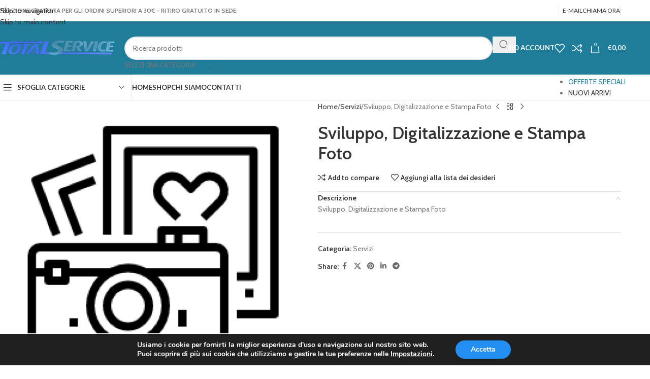

--- FILE ---
content_type: text/html
request_url: https://shop.totalservicemilano.it/prodotto/sviluppo-digitalizzazione-e-stampa-foto/
body_size: 29942
content:
<!DOCTYPE html>
<html lang="it-IT">
<head>
	<meta charset="UTF-8">
	<link rel="profile" href="https://gmpg.org/xfn/11">
	<link rel="pingback" href="https://shop.totalservicemilano.it/xmlrpc.php">

	<title>Sviluppo, Digitalizzazione e Stampa Foto &#8211; Shop Total service</title>
<link data-rocket-preload as="style" href="https://fonts.googleapis.com/css?family=Cabin%3A400%2C600%7CLato%3A400%2C700&#038;display=swap" rel="preload">
<link href="https://fonts.googleapis.com/css?family=Cabin%3A400%2C600%7CLato%3A400%2C700&#038;display=swap" media="print" onload="this.media=&#039;all&#039;" rel="stylesheet">
<noscript data-wpr-hosted-gf-parameters=""><link rel="stylesheet" href="https://fonts.googleapis.com/css?family=Cabin%3A400%2C600%7CLato%3A400%2C700&#038;display=swap"></noscript>
<meta name='robots' content='max-image-preview:large' />
<link rel='dns-prefetch' href='//fonts.googleapis.com' />
<link href='https://fonts.gstatic.com' crossorigin rel='preconnect' />
<link rel="alternate" type="application/rss+xml" title="Shop Total service &raquo; Feed" href="https://shop.totalservicemilano.it/feed/" />
<link rel="alternate" title="oEmbed (JSON)" type="application/json+oembed" href="https://shop.totalservicemilano.it/wp-json/oembed/1.0/embed?url=https%3A%2F%2Fshop.totalservicemilano.it%2Fprodotto%2Fsviluppo-digitalizzazione-e-stampa-foto%2F" />
<link rel="alternate" title="oEmbed (XML)" type="text/xml+oembed" href="https://shop.totalservicemilano.it/wp-json/oembed/1.0/embed?url=https%3A%2F%2Fshop.totalservicemilano.it%2Fprodotto%2Fsviluppo-digitalizzazione-e-stampa-foto%2F&#038;format=xml" />
<style id='wp-img-auto-sizes-contain-inline-css' type='text/css'>
img:is([sizes=auto i],[sizes^="auto," i]){contain-intrinsic-size:3000px 1500px}
/*# sourceURL=wp-img-auto-sizes-contain-inline-css */
</style>
<link rel='stylesheet' id='wp-block-library-css' href='https://shop.totalservicemilano.it/wp-includes/css/dist/block-library/style.min.css?ver=6.9' type='text/css' media='all' />
<style id='safe-svg-svg-icon-style-inline-css' type='text/css'>
.safe-svg-cover{text-align:center}.safe-svg-cover .safe-svg-inside{display:inline-block;max-width:100%}.safe-svg-cover svg{fill:currentColor;height:100%;max-height:100%;max-width:100%;width:100%}

/*# sourceURL=https://shop.totalservicemilano.it/wp-content/plugins/safe-svg/dist/safe-svg-block-frontend.css */
</style>
<style id='global-styles-inline-css' type='text/css'>
:root{--wp--preset--aspect-ratio--square: 1;--wp--preset--aspect-ratio--4-3: 4/3;--wp--preset--aspect-ratio--3-4: 3/4;--wp--preset--aspect-ratio--3-2: 3/2;--wp--preset--aspect-ratio--2-3: 2/3;--wp--preset--aspect-ratio--16-9: 16/9;--wp--preset--aspect-ratio--9-16: 9/16;--wp--preset--color--black: #000000;--wp--preset--color--cyan-bluish-gray: #abb8c3;--wp--preset--color--white: #ffffff;--wp--preset--color--pale-pink: #f78da7;--wp--preset--color--vivid-red: #cf2e2e;--wp--preset--color--luminous-vivid-orange: #ff6900;--wp--preset--color--luminous-vivid-amber: #fcb900;--wp--preset--color--light-green-cyan: #7bdcb5;--wp--preset--color--vivid-green-cyan: #00d084;--wp--preset--color--pale-cyan-blue: #8ed1fc;--wp--preset--color--vivid-cyan-blue: #0693e3;--wp--preset--color--vivid-purple: #9b51e0;--wp--preset--gradient--vivid-cyan-blue-to-vivid-purple: linear-gradient(135deg,rgb(6,147,227) 0%,rgb(155,81,224) 100%);--wp--preset--gradient--light-green-cyan-to-vivid-green-cyan: linear-gradient(135deg,rgb(122,220,180) 0%,rgb(0,208,130) 100%);--wp--preset--gradient--luminous-vivid-amber-to-luminous-vivid-orange: linear-gradient(135deg,rgb(252,185,0) 0%,rgb(255,105,0) 100%);--wp--preset--gradient--luminous-vivid-orange-to-vivid-red: linear-gradient(135deg,rgb(255,105,0) 0%,rgb(207,46,46) 100%);--wp--preset--gradient--very-light-gray-to-cyan-bluish-gray: linear-gradient(135deg,rgb(238,238,238) 0%,rgb(169,184,195) 100%);--wp--preset--gradient--cool-to-warm-spectrum: linear-gradient(135deg,rgb(74,234,220) 0%,rgb(151,120,209) 20%,rgb(207,42,186) 40%,rgb(238,44,130) 60%,rgb(251,105,98) 80%,rgb(254,248,76) 100%);--wp--preset--gradient--blush-light-purple: linear-gradient(135deg,rgb(255,206,236) 0%,rgb(152,150,240) 100%);--wp--preset--gradient--blush-bordeaux: linear-gradient(135deg,rgb(254,205,165) 0%,rgb(254,45,45) 50%,rgb(107,0,62) 100%);--wp--preset--gradient--luminous-dusk: linear-gradient(135deg,rgb(255,203,112) 0%,rgb(199,81,192) 50%,rgb(65,88,208) 100%);--wp--preset--gradient--pale-ocean: linear-gradient(135deg,rgb(255,245,203) 0%,rgb(182,227,212) 50%,rgb(51,167,181) 100%);--wp--preset--gradient--electric-grass: linear-gradient(135deg,rgb(202,248,128) 0%,rgb(113,206,126) 100%);--wp--preset--gradient--midnight: linear-gradient(135deg,rgb(2,3,129) 0%,rgb(40,116,252) 100%);--wp--preset--font-size--small: 13px;--wp--preset--font-size--medium: 20px;--wp--preset--font-size--large: 36px;--wp--preset--font-size--x-large: 42px;--wp--preset--spacing--20: 0.44rem;--wp--preset--spacing--30: 0.67rem;--wp--preset--spacing--40: 1rem;--wp--preset--spacing--50: 1.5rem;--wp--preset--spacing--60: 2.25rem;--wp--preset--spacing--70: 3.38rem;--wp--preset--spacing--80: 5.06rem;--wp--preset--shadow--natural: 6px 6px 9px rgba(0, 0, 0, 0.2);--wp--preset--shadow--deep: 12px 12px 50px rgba(0, 0, 0, 0.4);--wp--preset--shadow--sharp: 6px 6px 0px rgba(0, 0, 0, 0.2);--wp--preset--shadow--outlined: 6px 6px 0px -3px rgb(255, 255, 255), 6px 6px rgb(0, 0, 0);--wp--preset--shadow--crisp: 6px 6px 0px rgb(0, 0, 0);}:where(body) { margin: 0; }.wp-site-blocks > .alignleft { float: left; margin-right: 2em; }.wp-site-blocks > .alignright { float: right; margin-left: 2em; }.wp-site-blocks > .aligncenter { justify-content: center; margin-left: auto; margin-right: auto; }:where(.is-layout-flex){gap: 0.5em;}:where(.is-layout-grid){gap: 0.5em;}.is-layout-flow > .alignleft{float: left;margin-inline-start: 0;margin-inline-end: 2em;}.is-layout-flow > .alignright{float: right;margin-inline-start: 2em;margin-inline-end: 0;}.is-layout-flow > .aligncenter{margin-left: auto !important;margin-right: auto !important;}.is-layout-constrained > .alignleft{float: left;margin-inline-start: 0;margin-inline-end: 2em;}.is-layout-constrained > .alignright{float: right;margin-inline-start: 2em;margin-inline-end: 0;}.is-layout-constrained > .aligncenter{margin-left: auto !important;margin-right: auto !important;}.is-layout-constrained > :where(:not(.alignleft):not(.alignright):not(.alignfull)){margin-left: auto !important;margin-right: auto !important;}body .is-layout-flex{display: flex;}.is-layout-flex{flex-wrap: wrap;align-items: center;}.is-layout-flex > :is(*, div){margin: 0;}body .is-layout-grid{display: grid;}.is-layout-grid > :is(*, div){margin: 0;}body{padding-top: 0px;padding-right: 0px;padding-bottom: 0px;padding-left: 0px;}a:where(:not(.wp-element-button)){text-decoration: none;}:root :where(.wp-element-button, .wp-block-button__link){background-color: #32373c;border-width: 0;color: #fff;font-family: inherit;font-size: inherit;font-style: inherit;font-weight: inherit;letter-spacing: inherit;line-height: inherit;padding-top: calc(0.667em + 2px);padding-right: calc(1.333em + 2px);padding-bottom: calc(0.667em + 2px);padding-left: calc(1.333em + 2px);text-decoration: none;text-transform: inherit;}.has-black-color{color: var(--wp--preset--color--black) !important;}.has-cyan-bluish-gray-color{color: var(--wp--preset--color--cyan-bluish-gray) !important;}.has-white-color{color: var(--wp--preset--color--white) !important;}.has-pale-pink-color{color: var(--wp--preset--color--pale-pink) !important;}.has-vivid-red-color{color: var(--wp--preset--color--vivid-red) !important;}.has-luminous-vivid-orange-color{color: var(--wp--preset--color--luminous-vivid-orange) !important;}.has-luminous-vivid-amber-color{color: var(--wp--preset--color--luminous-vivid-amber) !important;}.has-light-green-cyan-color{color: var(--wp--preset--color--light-green-cyan) !important;}.has-vivid-green-cyan-color{color: var(--wp--preset--color--vivid-green-cyan) !important;}.has-pale-cyan-blue-color{color: var(--wp--preset--color--pale-cyan-blue) !important;}.has-vivid-cyan-blue-color{color: var(--wp--preset--color--vivid-cyan-blue) !important;}.has-vivid-purple-color{color: var(--wp--preset--color--vivid-purple) !important;}.has-black-background-color{background-color: var(--wp--preset--color--black) !important;}.has-cyan-bluish-gray-background-color{background-color: var(--wp--preset--color--cyan-bluish-gray) !important;}.has-white-background-color{background-color: var(--wp--preset--color--white) !important;}.has-pale-pink-background-color{background-color: var(--wp--preset--color--pale-pink) !important;}.has-vivid-red-background-color{background-color: var(--wp--preset--color--vivid-red) !important;}.has-luminous-vivid-orange-background-color{background-color: var(--wp--preset--color--luminous-vivid-orange) !important;}.has-luminous-vivid-amber-background-color{background-color: var(--wp--preset--color--luminous-vivid-amber) !important;}.has-light-green-cyan-background-color{background-color: var(--wp--preset--color--light-green-cyan) !important;}.has-vivid-green-cyan-background-color{background-color: var(--wp--preset--color--vivid-green-cyan) !important;}.has-pale-cyan-blue-background-color{background-color: var(--wp--preset--color--pale-cyan-blue) !important;}.has-vivid-cyan-blue-background-color{background-color: var(--wp--preset--color--vivid-cyan-blue) !important;}.has-vivid-purple-background-color{background-color: var(--wp--preset--color--vivid-purple) !important;}.has-black-border-color{border-color: var(--wp--preset--color--black) !important;}.has-cyan-bluish-gray-border-color{border-color: var(--wp--preset--color--cyan-bluish-gray) !important;}.has-white-border-color{border-color: var(--wp--preset--color--white) !important;}.has-pale-pink-border-color{border-color: var(--wp--preset--color--pale-pink) !important;}.has-vivid-red-border-color{border-color: var(--wp--preset--color--vivid-red) !important;}.has-luminous-vivid-orange-border-color{border-color: var(--wp--preset--color--luminous-vivid-orange) !important;}.has-luminous-vivid-amber-border-color{border-color: var(--wp--preset--color--luminous-vivid-amber) !important;}.has-light-green-cyan-border-color{border-color: var(--wp--preset--color--light-green-cyan) !important;}.has-vivid-green-cyan-border-color{border-color: var(--wp--preset--color--vivid-green-cyan) !important;}.has-pale-cyan-blue-border-color{border-color: var(--wp--preset--color--pale-cyan-blue) !important;}.has-vivid-cyan-blue-border-color{border-color: var(--wp--preset--color--vivid-cyan-blue) !important;}.has-vivid-purple-border-color{border-color: var(--wp--preset--color--vivid-purple) !important;}.has-vivid-cyan-blue-to-vivid-purple-gradient-background{background: var(--wp--preset--gradient--vivid-cyan-blue-to-vivid-purple) !important;}.has-light-green-cyan-to-vivid-green-cyan-gradient-background{background: var(--wp--preset--gradient--light-green-cyan-to-vivid-green-cyan) !important;}.has-luminous-vivid-amber-to-luminous-vivid-orange-gradient-background{background: var(--wp--preset--gradient--luminous-vivid-amber-to-luminous-vivid-orange) !important;}.has-luminous-vivid-orange-to-vivid-red-gradient-background{background: var(--wp--preset--gradient--luminous-vivid-orange-to-vivid-red) !important;}.has-very-light-gray-to-cyan-bluish-gray-gradient-background{background: var(--wp--preset--gradient--very-light-gray-to-cyan-bluish-gray) !important;}.has-cool-to-warm-spectrum-gradient-background{background: var(--wp--preset--gradient--cool-to-warm-spectrum) !important;}.has-blush-light-purple-gradient-background{background: var(--wp--preset--gradient--blush-light-purple) !important;}.has-blush-bordeaux-gradient-background{background: var(--wp--preset--gradient--blush-bordeaux) !important;}.has-luminous-dusk-gradient-background{background: var(--wp--preset--gradient--luminous-dusk) !important;}.has-pale-ocean-gradient-background{background: var(--wp--preset--gradient--pale-ocean) !important;}.has-electric-grass-gradient-background{background: var(--wp--preset--gradient--electric-grass) !important;}.has-midnight-gradient-background{background: var(--wp--preset--gradient--midnight) !important;}.has-small-font-size{font-size: var(--wp--preset--font-size--small) !important;}.has-medium-font-size{font-size: var(--wp--preset--font-size--medium) !important;}.has-large-font-size{font-size: var(--wp--preset--font-size--large) !important;}.has-x-large-font-size{font-size: var(--wp--preset--font-size--x-large) !important;}
:where(.wp-block-post-template.is-layout-flex){gap: 1.25em;}:where(.wp-block-post-template.is-layout-grid){gap: 1.25em;}
:where(.wp-block-term-template.is-layout-flex){gap: 1.25em;}:where(.wp-block-term-template.is-layout-grid){gap: 1.25em;}
:where(.wp-block-columns.is-layout-flex){gap: 2em;}:where(.wp-block-columns.is-layout-grid){gap: 2em;}
:root :where(.wp-block-pullquote){font-size: 1.5em;line-height: 1.6;}
/*# sourceURL=global-styles-inline-css */
</style>
<link rel='stylesheet' id='bdueb-rocket-css' href='https://shop.totalservicemilano.it/wp-content/plugins/bdueb-rocket/public/css/bdueb-rocket-public.css?ver=1.0.0' type='text/css' media='all' />
<style id='woocommerce-inline-inline-css' type='text/css'>
.woocommerce form .form-row .required { visibility: visible; }
/*# sourceURL=woocommerce-inline-inline-css */
</style>
<link rel='stylesheet' id='xpay-checkout-css' href='https://shop.totalservicemilano.it/wp-content/plugins/cartasi-x-pay/assets/css/xpay.css?ver=8.2.0' type='text/css' media='all' />
<link rel='stylesheet' id='moove_gdpr_frontend-css' href='https://shop.totalservicemilano.it/wp-content/plugins/gdpr-cookie-compliance/dist/styles/gdpr-main.css?ver=5.0.9' type='text/css' media='all' />
<style id='moove_gdpr_frontend-inline-css' type='text/css'>
#moove_gdpr_cookie_modal,#moove_gdpr_cookie_info_bar,.gdpr_cookie_settings_shortcode_content{font-family:&#039;Nunito&#039;,sans-serif}#moove_gdpr_save_popup_settings_button{background-color:#373737;color:#fff}#moove_gdpr_save_popup_settings_button:hover{background-color:#000}#moove_gdpr_cookie_info_bar .moove-gdpr-info-bar-container .moove-gdpr-info-bar-content a.mgbutton,#moove_gdpr_cookie_info_bar .moove-gdpr-info-bar-container .moove-gdpr-info-bar-content button.mgbutton{background-color:#248ff3}#moove_gdpr_cookie_modal .moove-gdpr-modal-content .moove-gdpr-modal-footer-content .moove-gdpr-button-holder a.mgbutton,#moove_gdpr_cookie_modal .moove-gdpr-modal-content .moove-gdpr-modal-footer-content .moove-gdpr-button-holder button.mgbutton,.gdpr_cookie_settings_shortcode_content .gdpr-shr-button.button-green{background-color:#248ff3;border-color:#248ff3}#moove_gdpr_cookie_modal .moove-gdpr-modal-content .moove-gdpr-modal-footer-content .moove-gdpr-button-holder a.mgbutton:hover,#moove_gdpr_cookie_modal .moove-gdpr-modal-content .moove-gdpr-modal-footer-content .moove-gdpr-button-holder button.mgbutton:hover,.gdpr_cookie_settings_shortcode_content .gdpr-shr-button.button-green:hover{background-color:#fff;color:#248ff3}#moove_gdpr_cookie_modal .moove-gdpr-modal-content .moove-gdpr-modal-close i,#moove_gdpr_cookie_modal .moove-gdpr-modal-content .moove-gdpr-modal-close span.gdpr-icon{background-color:#248ff3;border:1px solid #248ff3}#moove_gdpr_cookie_info_bar span.moove-gdpr-infobar-allow-all.focus-g,#moove_gdpr_cookie_info_bar span.moove-gdpr-infobar-allow-all:focus,#moove_gdpr_cookie_info_bar button.moove-gdpr-infobar-allow-all.focus-g,#moove_gdpr_cookie_info_bar button.moove-gdpr-infobar-allow-all:focus,#moove_gdpr_cookie_info_bar span.moove-gdpr-infobar-reject-btn.focus-g,#moove_gdpr_cookie_info_bar span.moove-gdpr-infobar-reject-btn:focus,#moove_gdpr_cookie_info_bar button.moove-gdpr-infobar-reject-btn.focus-g,#moove_gdpr_cookie_info_bar button.moove-gdpr-infobar-reject-btn:focus,#moove_gdpr_cookie_info_bar span.change-settings-button.focus-g,#moove_gdpr_cookie_info_bar span.change-settings-button:focus,#moove_gdpr_cookie_info_bar button.change-settings-button.focus-g,#moove_gdpr_cookie_info_bar button.change-settings-button:focus{-webkit-box-shadow:0 0 1px 3px #248ff3;-moz-box-shadow:0 0 1px 3px #248ff3;box-shadow:0 0 1px 3px #248ff3}#moove_gdpr_cookie_modal .moove-gdpr-modal-content .moove-gdpr-modal-close i:hover,#moove_gdpr_cookie_modal .moove-gdpr-modal-content .moove-gdpr-modal-close span.gdpr-icon:hover,#moove_gdpr_cookie_info_bar span[data-href]>u.change-settings-button{color:#248ff3}#moove_gdpr_cookie_modal .moove-gdpr-modal-content .moove-gdpr-modal-left-content #moove-gdpr-menu li.menu-item-selected a span.gdpr-icon,#moove_gdpr_cookie_modal .moove-gdpr-modal-content .moove-gdpr-modal-left-content #moove-gdpr-menu li.menu-item-selected button span.gdpr-icon{color:inherit}#moove_gdpr_cookie_modal .moove-gdpr-modal-content .moove-gdpr-modal-left-content #moove-gdpr-menu li a span.gdpr-icon,#moove_gdpr_cookie_modal .moove-gdpr-modal-content .moove-gdpr-modal-left-content #moove-gdpr-menu li button span.gdpr-icon{color:inherit}#moove_gdpr_cookie_modal .gdpr-acc-link{line-height:0;font-size:0;color:transparent;position:absolute}#moove_gdpr_cookie_modal .moove-gdpr-modal-content .moove-gdpr-modal-close:hover i,#moove_gdpr_cookie_modal .moove-gdpr-modal-content .moove-gdpr-modal-left-content #moove-gdpr-menu li a,#moove_gdpr_cookie_modal .moove-gdpr-modal-content .moove-gdpr-modal-left-content #moove-gdpr-menu li button,#moove_gdpr_cookie_modal .moove-gdpr-modal-content .moove-gdpr-modal-left-content #moove-gdpr-menu li button i,#moove_gdpr_cookie_modal .moove-gdpr-modal-content .moove-gdpr-modal-left-content #moove-gdpr-menu li a i,#moove_gdpr_cookie_modal .moove-gdpr-modal-content .moove-gdpr-tab-main .moove-gdpr-tab-main-content a:hover,#moove_gdpr_cookie_info_bar.moove-gdpr-dark-scheme .moove-gdpr-info-bar-container .moove-gdpr-info-bar-content a.mgbutton:hover,#moove_gdpr_cookie_info_bar.moove-gdpr-dark-scheme .moove-gdpr-info-bar-container .moove-gdpr-info-bar-content button.mgbutton:hover,#moove_gdpr_cookie_info_bar.moove-gdpr-dark-scheme .moove-gdpr-info-bar-container .moove-gdpr-info-bar-content a:hover,#moove_gdpr_cookie_info_bar.moove-gdpr-dark-scheme .moove-gdpr-info-bar-container .moove-gdpr-info-bar-content button:hover,#moove_gdpr_cookie_info_bar.moove-gdpr-dark-scheme .moove-gdpr-info-bar-container .moove-gdpr-info-bar-content span.change-settings-button:hover,#moove_gdpr_cookie_info_bar.moove-gdpr-dark-scheme .moove-gdpr-info-bar-container .moove-gdpr-info-bar-content button.change-settings-button:hover,#moove_gdpr_cookie_info_bar.moove-gdpr-dark-scheme .moove-gdpr-info-bar-container .moove-gdpr-info-bar-content u.change-settings-button:hover,#moove_gdpr_cookie_info_bar span[data-href]>u.change-settings-button,#moove_gdpr_cookie_info_bar.moove-gdpr-dark-scheme .moove-gdpr-info-bar-container .moove-gdpr-info-bar-content a.mgbutton.focus-g,#moove_gdpr_cookie_info_bar.moove-gdpr-dark-scheme .moove-gdpr-info-bar-container .moove-gdpr-info-bar-content button.mgbutton.focus-g,#moove_gdpr_cookie_info_bar.moove-gdpr-dark-scheme .moove-gdpr-info-bar-container .moove-gdpr-info-bar-content a.focus-g,#moove_gdpr_cookie_info_bar.moove-gdpr-dark-scheme .moove-gdpr-info-bar-container .moove-gdpr-info-bar-content button.focus-g,#moove_gdpr_cookie_info_bar.moove-gdpr-dark-scheme .moove-gdpr-info-bar-container .moove-gdpr-info-bar-content a.mgbutton:focus,#moove_gdpr_cookie_info_bar.moove-gdpr-dark-scheme .moove-gdpr-info-bar-container .moove-gdpr-info-bar-content button.mgbutton:focus,#moove_gdpr_cookie_info_bar.moove-gdpr-dark-scheme .moove-gdpr-info-bar-container .moove-gdpr-info-bar-content a:focus,#moove_gdpr_cookie_info_bar.moove-gdpr-dark-scheme .moove-gdpr-info-bar-container .moove-gdpr-info-bar-content button:focus,#moove_gdpr_cookie_info_bar.moove-gdpr-dark-scheme .moove-gdpr-info-bar-container .moove-gdpr-info-bar-content span.change-settings-button.focus-g,span.change-settings-button:focus,button.change-settings-button.focus-g,button.change-settings-button:focus,#moove_gdpr_cookie_info_bar.moove-gdpr-dark-scheme .moove-gdpr-info-bar-container .moove-gdpr-info-bar-content u.change-settings-button.focus-g,#moove_gdpr_cookie_info_bar.moove-gdpr-dark-scheme .moove-gdpr-info-bar-container .moove-gdpr-info-bar-content u.change-settings-button:focus{color:#248ff3}#moove_gdpr_cookie_modal .moove-gdpr-branding.focus-g span,#moove_gdpr_cookie_modal .moove-gdpr-modal-content .moove-gdpr-tab-main a.focus-g,#moove_gdpr_cookie_modal .moove-gdpr-modal-content .moove-gdpr-tab-main .gdpr-cd-details-toggle.focus-g{color:#248ff3}#moove_gdpr_cookie_modal.gdpr_lightbox-hide{display:none}
/*# sourceURL=moove_gdpr_frontend-inline-css */
</style>
<link rel='stylesheet' id='elementor-icons-css' href='https://shop.totalservicemilano.it/wp-content/plugins/elementor/assets/lib/eicons/css/elementor-icons.min.css?ver=5.45.0' type='text/css' media='all' />
<link rel='stylesheet' id='elementor-frontend-css' href='https://shop.totalservicemilano.it/wp-content/plugins/elementor/assets/css/frontend.min.css?ver=3.34.0' type='text/css' media='all' />
<link rel='stylesheet' id='elementor-post-12-css' href='https://shop.totalservicemilano.it/wp-content/uploads/elementor/css/post-12.css?ver=1767674240' type='text/css' media='all' />
<link rel='stylesheet' id='wd-style-base-css' href='https://shop.totalservicemilano.it/wp-content/themes/woodmart/css/parts/base.min.css?ver=8.3.5' type='text/css' media='all' />
<link rel='stylesheet' id='wd-helpers-wpb-elem-css' href='https://shop.totalservicemilano.it/wp-content/themes/woodmart/css/parts/helpers-wpb-elem.min.css?ver=8.3.5' type='text/css' media='all' />
<link rel='stylesheet' id='wd-revolution-slider-css' href='https://shop.totalservicemilano.it/wp-content/themes/woodmart/css/parts/int-rev-slider.min.css?ver=8.3.5' type='text/css' media='all' />
<link rel='stylesheet' id='wd-woo-stripe-css' href='https://shop.totalservicemilano.it/wp-content/themes/woodmart/css/parts/int-woo-stripe.min.css?ver=8.3.5' type='text/css' media='all' />
<link rel='stylesheet' id='wd-elementor-base-css' href='https://shop.totalservicemilano.it/wp-content/themes/woodmart/css/parts/int-elem-base.min.css?ver=8.3.5' type='text/css' media='all' />
<link rel='stylesheet' id='wd-elementor-pro-base-css' href='https://shop.totalservicemilano.it/wp-content/themes/woodmart/css/parts/int-elementor-pro.min.css?ver=8.3.5' type='text/css' media='all' />
<link rel='stylesheet' id='wd-notices-fixed-css' href='https://shop.totalservicemilano.it/wp-content/themes/woodmart/css/parts/woo-opt-sticky-notices-old.min.css?ver=8.3.5' type='text/css' media='all' />
<link rel='stylesheet' id='wd-woocommerce-base-css' href='https://shop.totalservicemilano.it/wp-content/themes/woodmart/css/parts/woocommerce-base.min.css?ver=8.3.5' type='text/css' media='all' />
<link rel='stylesheet' id='wd-mod-star-rating-css' href='https://shop.totalservicemilano.it/wp-content/themes/woodmart/css/parts/mod-star-rating.min.css?ver=8.3.5' type='text/css' media='all' />
<link rel='stylesheet' id='wd-woocommerce-block-notices-css' href='https://shop.totalservicemilano.it/wp-content/themes/woodmart/css/parts/woo-mod-block-notices.min.css?ver=8.3.5' type='text/css' media='all' />
<link rel='stylesheet' id='wd-woo-mod-quantity-css' href='https://shop.totalservicemilano.it/wp-content/themes/woodmart/css/parts/woo-mod-quantity.min.css?ver=8.3.5' type='text/css' media='all' />
<link rel='stylesheet' id='wd-woo-single-prod-el-base-css' href='https://shop.totalservicemilano.it/wp-content/themes/woodmart/css/parts/woo-single-prod-el-base.min.css?ver=8.3.5' type='text/css' media='all' />
<link rel='stylesheet' id='wd-woo-mod-stock-status-css' href='https://shop.totalservicemilano.it/wp-content/themes/woodmart/css/parts/woo-mod-stock-status.min.css?ver=8.3.5' type='text/css' media='all' />
<link rel='stylesheet' id='wd-woo-mod-shop-attributes-css' href='https://shop.totalservicemilano.it/wp-content/themes/woodmart/css/parts/woo-mod-shop-attributes.min.css?ver=8.3.5' type='text/css' media='all' />
<link rel='stylesheet' id='wd-wp-blocks-css' href='https://shop.totalservicemilano.it/wp-content/themes/woodmart/css/parts/wp-blocks.min.css?ver=8.3.5' type='text/css' media='all' />
<link rel='stylesheet' id='wd-header-base-css' href='https://shop.totalservicemilano.it/wp-content/themes/woodmart/css/parts/header-base.min.css?ver=8.3.5' type='text/css' media='all' />
<link rel='stylesheet' id='wd-mod-tools-css' href='https://shop.totalservicemilano.it/wp-content/themes/woodmart/css/parts/mod-tools.min.css?ver=8.3.5' type='text/css' media='all' />
<link rel='stylesheet' id='wd-header-elements-base-css' href='https://shop.totalservicemilano.it/wp-content/themes/woodmart/css/parts/header-el-base.min.css?ver=8.3.5' type='text/css' media='all' />
<link rel='stylesheet' id='wd-social-icons-css' href='https://shop.totalservicemilano.it/wp-content/themes/woodmart/css/parts/el-social-icons.min.css?ver=8.3.5' type='text/css' media='all' />
<link rel='stylesheet' id='wd-header-search-css' href='https://shop.totalservicemilano.it/wp-content/themes/woodmart/css/parts/header-el-search.min.css?ver=8.3.5' type='text/css' media='all' />
<link rel='stylesheet' id='wd-header-search-form-css' href='https://shop.totalservicemilano.it/wp-content/themes/woodmart/css/parts/header-el-search-form.min.css?ver=8.3.5' type='text/css' media='all' />
<link rel='stylesheet' id='wd-wd-search-form-css' href='https://shop.totalservicemilano.it/wp-content/themes/woodmart/css/parts/wd-search-form.min.css?ver=8.3.5' type='text/css' media='all' />
<link rel='stylesheet' id='wd-wd-search-results-css' href='https://shop.totalservicemilano.it/wp-content/themes/woodmart/css/parts/wd-search-results.min.css?ver=8.3.5' type='text/css' media='all' />
<link rel='stylesheet' id='wd-wd-search-dropdown-css' href='https://shop.totalservicemilano.it/wp-content/themes/woodmart/css/parts/wd-search-dropdown.min.css?ver=8.3.5' type='text/css' media='all' />
<link rel='stylesheet' id='wd-wd-search-cat-css' href='https://shop.totalservicemilano.it/wp-content/themes/woodmart/css/parts/wd-search-cat.min.css?ver=8.3.5' type='text/css' media='all' />
<link rel='stylesheet' id='wd-woo-mod-login-form-css' href='https://shop.totalservicemilano.it/wp-content/themes/woodmart/css/parts/woo-mod-login-form.min.css?ver=8.3.5' type='text/css' media='all' />
<link rel='stylesheet' id='wd-header-my-account-css' href='https://shop.totalservicemilano.it/wp-content/themes/woodmart/css/parts/header-el-my-account.min.css?ver=8.3.5' type='text/css' media='all' />
<link rel='stylesheet' id='wd-header-cart-side-css' href='https://shop.totalservicemilano.it/wp-content/themes/woodmart/css/parts/header-el-cart-side.min.css?ver=8.3.5' type='text/css' media='all' />
<link rel='stylesheet' id='wd-header-cart-css' href='https://shop.totalservicemilano.it/wp-content/themes/woodmart/css/parts/header-el-cart.min.css?ver=8.3.5' type='text/css' media='all' />
<link rel='stylesheet' id='wd-widget-shopping-cart-css' href='https://shop.totalservicemilano.it/wp-content/themes/woodmart/css/parts/woo-widget-shopping-cart.min.css?ver=8.3.5' type='text/css' media='all' />
<link rel='stylesheet' id='wd-widget-product-list-css' href='https://shop.totalservicemilano.it/wp-content/themes/woodmart/css/parts/woo-widget-product-list.min.css?ver=8.3.5' type='text/css' media='all' />
<link rel='stylesheet' id='wd-header-mobile-nav-dropdown-css' href='https://shop.totalservicemilano.it/wp-content/themes/woodmart/css/parts/header-el-mobile-nav-dropdown.min.css?ver=8.3.5' type='text/css' media='all' />
<link rel='stylesheet' id='wd-header-categories-nav-css' href='https://shop.totalservicemilano.it/wp-content/themes/woodmart/css/parts/header-el-category-nav.min.css?ver=8.3.5' type='text/css' media='all' />
<link rel='stylesheet' id='wd-mod-nav-vertical-css' href='https://shop.totalservicemilano.it/wp-content/themes/woodmart/css/parts/mod-nav-vertical.min.css?ver=8.3.5' type='text/css' media='all' />
<link rel='stylesheet' id='wd-mod-nav-vertical-design-default-css' href='https://shop.totalservicemilano.it/wp-content/themes/woodmart/css/parts/mod-nav-vertical-design-default.min.css?ver=8.3.5' type='text/css' media='all' />
<link rel='stylesheet' id='wd-page-title-css' href='https://shop.totalservicemilano.it/wp-content/themes/woodmart/css/parts/page-title.min.css?ver=8.3.5' type='text/css' media='all' />
<link rel='stylesheet' id='wd-woo-single-prod-predefined-css' href='https://shop.totalservicemilano.it/wp-content/themes/woodmart/css/parts/woo-single-prod-predefined.min.css?ver=8.3.5' type='text/css' media='all' />
<link rel='stylesheet' id='wd-woo-single-prod-and-quick-view-predefined-css' href='https://shop.totalservicemilano.it/wp-content/themes/woodmart/css/parts/woo-single-prod-and-quick-view-predefined.min.css?ver=8.3.5' type='text/css' media='all' />
<link rel='stylesheet' id='wd-woo-single-prod-el-tabs-predefined-css' href='https://shop.totalservicemilano.it/wp-content/themes/woodmart/css/parts/woo-single-prod-el-tabs-predefined.min.css?ver=8.3.5' type='text/css' media='all' />
<link rel='stylesheet' id='wd-woo-single-prod-el-gallery-css' href='https://shop.totalservicemilano.it/wp-content/themes/woodmart/css/parts/woo-single-prod-el-gallery.min.css?ver=8.3.5' type='text/css' media='all' />
<link rel='stylesheet' id='wd-swiper-css' href='https://shop.totalservicemilano.it/wp-content/themes/woodmart/css/parts/lib-swiper.min.css?ver=8.3.5' type='text/css' media='all' />
<link rel='stylesheet' id='wd-swiper-arrows-css' href='https://shop.totalservicemilano.it/wp-content/themes/woodmart/css/parts/lib-swiper-arrows.min.css?ver=8.3.5' type='text/css' media='all' />
<link rel='stylesheet' id='wd-photoswipe-css' href='https://shop.totalservicemilano.it/wp-content/themes/woodmart/css/parts/lib-photoswipe.min.css?ver=8.3.5' type='text/css' media='all' />
<link rel='stylesheet' id='wd-woo-single-prod-el-navigation-css' href='https://shop.totalservicemilano.it/wp-content/themes/woodmart/css/parts/woo-single-prod-el-navigation.min.css?ver=8.3.5' type='text/css' media='all' />
<link rel='stylesheet' id='wd-accordion-css' href='https://shop.totalservicemilano.it/wp-content/themes/woodmart/css/parts/el-accordion.min.css?ver=8.3.5' type='text/css' media='all' />
<link rel='stylesheet' id='wd-accordion-elem-wpb-css' href='https://shop.totalservicemilano.it/wp-content/themes/woodmart/css/parts/el-accordion-wpb-elem.min.css?ver=8.3.5' type='text/css' media='all' />
<link rel='stylesheet' id='wd-post-types-mod-comments-css' href='https://shop.totalservicemilano.it/wp-content/themes/woodmart/css/parts/post-types-mod-comments.min.css?ver=8.3.5' type='text/css' media='all' />
<link rel='stylesheet' id='wd-product-loop-css' href='https://shop.totalservicemilano.it/wp-content/themes/woodmart/css/parts/woo-product-loop.min.css?ver=8.3.5' type='text/css' media='all' />
<link rel='stylesheet' id='wd-product-loop-base-css' href='https://shop.totalservicemilano.it/wp-content/themes/woodmart/css/parts/woo-product-loop-base.min.css?ver=8.3.5' type='text/css' media='all' />
<link rel='stylesheet' id='wd-woo-mod-add-btn-replace-css' href='https://shop.totalservicemilano.it/wp-content/themes/woodmart/css/parts/woo-mod-add-btn-replace.min.css?ver=8.3.5' type='text/css' media='all' />
<link rel='stylesheet' id='wd-mod-more-description-css' href='https://shop.totalservicemilano.it/wp-content/themes/woodmart/css/parts/mod-more-description.min.css?ver=8.3.5' type='text/css' media='all' />
<link rel='stylesheet' id='wd-mfp-popup-css' href='https://shop.totalservicemilano.it/wp-content/themes/woodmart/css/parts/lib-magnific-popup.min.css?ver=8.3.5' type='text/css' media='all' />
<link rel='stylesheet' id='wd-mod-animations-transform-css' href='https://shop.totalservicemilano.it/wp-content/themes/woodmart/css/parts/mod-animations-transform.min.css?ver=8.3.5' type='text/css' media='all' />
<link rel='stylesheet' id='wd-mod-transform-css' href='https://shop.totalservicemilano.it/wp-content/themes/woodmart/css/parts/mod-transform.min.css?ver=8.3.5' type='text/css' media='all' />
<link rel='stylesheet' id='wd-swiper-pagin-css' href='https://shop.totalservicemilano.it/wp-content/themes/woodmart/css/parts/lib-swiper-pagin.min.css?ver=8.3.5' type='text/css' media='all' />
<link rel='stylesheet' id='wd-footer-base-css' href='https://shop.totalservicemilano.it/wp-content/themes/woodmart/css/parts/footer-base.min.css?ver=8.3.5' type='text/css' media='all' />
<link rel='stylesheet' id='wd-info-box-css' href='https://shop.totalservicemilano.it/wp-content/themes/woodmart/css/parts/el-info-box.min.css?ver=8.3.5' type='text/css' media='all' />
<link rel='stylesheet' id='wd-social-icons-styles-css' href='https://shop.totalservicemilano.it/wp-content/themes/woodmart/css/parts/el-social-styles.min.css?ver=8.3.5' type='text/css' media='all' />
<link rel='stylesheet' id='wd-scroll-top-css' href='https://shop.totalservicemilano.it/wp-content/themes/woodmart/css/parts/opt-scrolltotop.min.css?ver=8.3.5' type='text/css' media='all' />
<link rel='stylesheet' id='wd-header-my-account-sidebar-css' href='https://shop.totalservicemilano.it/wp-content/themes/woodmart/css/parts/header-el-my-account-sidebar.min.css?ver=8.3.5' type='text/css' media='all' />
<link rel='stylesheet' id='wd-bottom-toolbar-css' href='https://shop.totalservicemilano.it/wp-content/themes/woodmart/css/parts/opt-bottom-toolbar.min.css?ver=8.3.5' type='text/css' media='all' />

<link rel='stylesheet' id='elementor-gf-local-roboto-css' href='https://shop.totalservicemilano.it/wp-content/uploads/elementor/google-fonts/css/roboto.css?ver=1742266478' type='text/css' media='all' />
<link rel='stylesheet' id='elementor-gf-local-robotoslab-css' href='https://shop.totalservicemilano.it/wp-content/uploads/elementor/google-fonts/css/robotoslab.css?ver=1742266482' type='text/css' media='all' />
<script type="text/javascript" src="https://shop.totalservicemilano.it/wp-includes/js/jquery/jquery.min.js?ver=3.7.1" id="jquery-core-js"></script>
<script type="text/javascript" src="https://shop.totalservicemilano.it/wp-includes/js/jquery/jquery-migrate.min.js?ver=3.4.1" id="jquery-migrate-js"></script>
<script type="text/javascript" src="https://shop.totalservicemilano.it/wp-content/plugins/bdueb-rocket/public/js/bdueb-rocket-public.js?ver=1.0.0" id="bdueb-rocket-js"></script>
<script type="text/javascript" src="https://shop.totalservicemilano.it/wp-content/plugins/woocommerce/assets/js/jquery-blockui/jquery.blockUI.min.js?ver=2.7.0-wc.10.4.3" id="wc-jquery-blockui-js" defer="defer" data-wp-strategy="defer"></script>
<script type="text/javascript" id="wc-add-to-cart-js-extra">
/* <![CDATA[ */
var wc_add_to_cart_params = {"ajax_url":"/wp-admin/admin-ajax.php","wc_ajax_url":"/?wc-ajax=%%endpoint%%","i18n_view_cart":"Visualizza carrello","cart_url":"https://shop.totalservicemilano.it/carrello/","is_cart":"","cart_redirect_after_add":"no"};
//# sourceURL=wc-add-to-cart-js-extra
/* ]]> */
</script>
<script type="text/javascript" src="https://shop.totalservicemilano.it/wp-content/plugins/woocommerce/assets/js/frontend/add-to-cart.min.js?ver=10.4.3" id="wc-add-to-cart-js" defer="defer" data-wp-strategy="defer"></script>
<script type="text/javascript" src="https://shop.totalservicemilano.it/wp-content/plugins/woocommerce/assets/js/zoom/jquery.zoom.min.js?ver=1.7.21-wc.10.4.3" id="wc-zoom-js" defer="defer" data-wp-strategy="defer"></script>
<script type="text/javascript" id="wc-single-product-js-extra">
/* <![CDATA[ */
var wc_single_product_params = {"i18n_required_rating_text":"Seleziona una valutazione","i18n_rating_options":["1 stella su 5","2 stelle su 5","3 stelle su 5","4 stelle su 5","5 stelle su 5"],"i18n_product_gallery_trigger_text":"Visualizza la galleria di immagini a schermo intero","review_rating_required":"yes","flexslider":{"rtl":false,"animation":"slide","smoothHeight":true,"directionNav":false,"controlNav":"thumbnails","slideshow":false,"animationSpeed":500,"animationLoop":false,"allowOneSlide":false},"zoom_enabled":"","zoom_options":[],"photoswipe_enabled":"","photoswipe_options":{"shareEl":false,"closeOnScroll":false,"history":false,"hideAnimationDuration":0,"showAnimationDuration":0},"flexslider_enabled":""};
//# sourceURL=wc-single-product-js-extra
/* ]]> */
</script>
<script type="text/javascript" src="https://shop.totalservicemilano.it/wp-content/plugins/woocommerce/assets/js/frontend/single-product.min.js?ver=10.4.3" id="wc-single-product-js" defer="defer" data-wp-strategy="defer"></script>
<script type="text/javascript" src="https://shop.totalservicemilano.it/wp-content/plugins/woocommerce/assets/js/js-cookie/js.cookie.min.js?ver=2.1.4-wc.10.4.3" id="wc-js-cookie-js" defer="defer" data-wp-strategy="defer"></script>
<script type="text/javascript" id="woocommerce-js-extra">
/* <![CDATA[ */
var woocommerce_params = {"ajax_url":"/wp-admin/admin-ajax.php","wc_ajax_url":"/?wc-ajax=%%endpoint%%","i18n_password_show":"Mostra password","i18n_password_hide":"Nascondi password"};
//# sourceURL=woocommerce-js-extra
/* ]]> */
</script>
<script type="text/javascript" src="https://shop.totalservicemilano.it/wp-content/plugins/woocommerce/assets/js/frontend/woocommerce.min.js?ver=10.4.3" id="woocommerce-js" defer="defer" data-wp-strategy="defer"></script>
<script type="text/javascript" src="https://shop.totalservicemilano.it/wp-content/plugins/cartasi-x-pay/assets/js/xpay.js?ver=8.2.0" id="xpay-checkout-js"></script>
<script type="text/javascript" src="https://shop.totalservicemilano.it/wp-content/themes/woodmart/js/libs/device.min.js?ver=8.3.5" id="wd-device-library-js"></script>
<script type="text/javascript" src="https://shop.totalservicemilano.it/wp-content/themes/woodmart/js/scripts/global/scrollBar.min.js?ver=8.3.5" id="wd-scrollbar-js"></script>
<link rel="https://api.w.org/" href="https://shop.totalservicemilano.it/wp-json/" /><link rel="alternate" title="JSON" type="application/json" href="https://shop.totalservicemilano.it/wp-json/wp/v2/product/3258" /><link rel="EditURI" type="application/rsd+xml" title="RSD" href="https://shop.totalservicemilano.it/xmlrpc.php?rsd" />
<meta name="generator" content="WordPress 6.9" />
<meta name="generator" content="WooCommerce 10.4.3" />
<link rel="canonical" href="https://shop.totalservicemilano.it/prodotto/sviluppo-digitalizzazione-e-stampa-foto/" />
<link rel='shortlink' href='https://shop.totalservicemilano.it/?p=3258' />
<script src="https://shop.totalservicemilano.it/wp-content/plugins/cartasi-x-pay/assets/js/pagodil-sticker.min.js?v=8.2.0"></script><style>.pagodil-sticker-container { display: inline-block; margin-bottom: 60px; } </style>					<meta name="viewport" content="width=device-width, initial-scale=1.0, maximum-scale=1.0, user-scalable=no">
										<noscript><style>.woocommerce-product-gallery{ opacity: 1 !important; }</style></noscript>
	<meta name="generator" content="Elementor 3.34.0; features: additional_custom_breakpoints; settings: css_print_method-external, google_font-enabled, font_display-auto">
			<style>
				.e-con.e-parent:nth-of-type(n+4):not(.e-lazyloaded):not(.e-no-lazyload),
				.e-con.e-parent:nth-of-type(n+4):not(.e-lazyloaded):not(.e-no-lazyload) * {
					background-image: none !important;
				}
				@media screen and (max-height: 1024px) {
					.e-con.e-parent:nth-of-type(n+3):not(.e-lazyloaded):not(.e-no-lazyload),
					.e-con.e-parent:nth-of-type(n+3):not(.e-lazyloaded):not(.e-no-lazyload) * {
						background-image: none !important;
					}
				}
				@media screen and (max-height: 640px) {
					.e-con.e-parent:nth-of-type(n+2):not(.e-lazyloaded):not(.e-no-lazyload),
					.e-con.e-parent:nth-of-type(n+2):not(.e-lazyloaded):not(.e-no-lazyload) * {
						background-image: none !important;
					}
				}
			</style>
			<meta name="generator" content="Powered by Slider Revolution 6.7.38 - responsive, Mobile-Friendly Slider Plugin for WordPress with comfortable drag and drop interface." />
<link rel="icon" href="https://d3k5h7g0brc3kj.cloudfront.net/shop.totalservicemilano.it/wp-content/uploads/2020/11/04132749/cropped-favicon-32x32.png" sizes="32x32" />
<link rel="icon" href="https://d3k5h7g0brc3kj.cloudfront.net/shop.totalservicemilano.it/wp-content/uploads/2020/11/04132749/cropped-favicon-192x192.png" sizes="192x192" />
<link rel="apple-touch-icon" href="https://d3k5h7g0brc3kj.cloudfront.net/shop.totalservicemilano.it/wp-content/uploads/2020/11/04132749/cropped-favicon-180x180.png" />
<meta name="msapplication-TileImage" content="https://d3k5h7g0brc3kj.cloudfront.net/shop.totalservicemilano.it/wp-content/uploads/2020/11/04132749/cropped-favicon-270x270.png" />
<script>function setREVStartSize(e){
			//window.requestAnimationFrame(function() {
				window.RSIW = window.RSIW===undefined ? window.innerWidth : window.RSIW;
				window.RSIH = window.RSIH===undefined ? window.innerHeight : window.RSIH;
				try {
					var pw = document.getElementById(e.c).parentNode.offsetWidth,
						newh;
					pw = pw===0 || isNaN(pw) || (e.l=="fullwidth" || e.layout=="fullwidth") ? window.RSIW : pw;
					e.tabw = e.tabw===undefined ? 0 : parseInt(e.tabw);
					e.thumbw = e.thumbw===undefined ? 0 : parseInt(e.thumbw);
					e.tabh = e.tabh===undefined ? 0 : parseInt(e.tabh);
					e.thumbh = e.thumbh===undefined ? 0 : parseInt(e.thumbh);
					e.tabhide = e.tabhide===undefined ? 0 : parseInt(e.tabhide);
					e.thumbhide = e.thumbhide===undefined ? 0 : parseInt(e.thumbhide);
					e.mh = e.mh===undefined || e.mh=="" || e.mh==="auto" ? 0 : parseInt(e.mh,0);
					if(e.layout==="fullscreen" || e.l==="fullscreen")
						newh = Math.max(e.mh,window.RSIH);
					else{
						e.gw = Array.isArray(e.gw) ? e.gw : [e.gw];
						for (var i in e.rl) if (e.gw[i]===undefined || e.gw[i]===0) e.gw[i] = e.gw[i-1];
						e.gh = e.el===undefined || e.el==="" || (Array.isArray(e.el) && e.el.length==0)? e.gh : e.el;
						e.gh = Array.isArray(e.gh) ? e.gh : [e.gh];
						for (var i in e.rl) if (e.gh[i]===undefined || e.gh[i]===0) e.gh[i] = e.gh[i-1];
											
						var nl = new Array(e.rl.length),
							ix = 0,
							sl;
						e.tabw = e.tabhide>=pw ? 0 : e.tabw;
						e.thumbw = e.thumbhide>=pw ? 0 : e.thumbw;
						e.tabh = e.tabhide>=pw ? 0 : e.tabh;
						e.thumbh = e.thumbhide>=pw ? 0 : e.thumbh;
						for (var i in e.rl) nl[i] = e.rl[i]<window.RSIW ? 0 : e.rl[i];
						sl = nl[0];
						for (var i in nl) if (sl>nl[i] && nl[i]>0) { sl = nl[i]; ix=i;}
						var m = pw>(e.gw[ix]+e.tabw+e.thumbw) ? 1 : (pw-(e.tabw+e.thumbw)) / (e.gw[ix]);
						newh =  (e.gh[ix] * m) + (e.tabh + e.thumbh);
					}
					var el = document.getElementById(e.c);
					if (el!==null && el) el.style.height = newh+"px";
					el = document.getElementById(e.c+"_wrapper");
					if (el!==null && el) {
						el.style.height = newh+"px";
						el.style.display = "block";
					}
				} catch(e){
					console.log("Failure at Presize of Slider:" + e)
				}
			//});
		  };</script>
<style>
		
		</style>			<style id="wd-style-header_374016-css" data-type="wd-style-header_374016">
				:root{
	--wd-top-bar-h: 41px;
	--wd-top-bar-sm-h: .00001px;
	--wd-top-bar-sticky-h: .00001px;
	--wd-top-bar-brd-w: 1px;

	--wd-header-general-h: 105px;
	--wd-header-general-sm-h: 60px;
	--wd-header-general-sticky-h: .00001px;
	--wd-header-general-brd-w: .00001px;

	--wd-header-bottom-h: 50px;
	--wd-header-bottom-sm-h: .00001px;
	--wd-header-bottom-sticky-h: .00001px;
	--wd-header-bottom-brd-w: 1px;

	--wd-header-clone-h: 60px;

	--wd-header-brd-w: calc(var(--wd-top-bar-brd-w) + var(--wd-header-general-brd-w) + var(--wd-header-bottom-brd-w));
	--wd-header-h: calc(var(--wd-top-bar-h) + var(--wd-header-general-h) + var(--wd-header-bottom-h) + var(--wd-header-brd-w));
	--wd-header-sticky-h: calc(var(--wd-top-bar-sticky-h) + var(--wd-header-general-sticky-h) + var(--wd-header-bottom-sticky-h) + var(--wd-header-clone-h) + var(--wd-header-brd-w));
	--wd-header-sm-h: calc(var(--wd-top-bar-sm-h) + var(--wd-header-general-sm-h) + var(--wd-header-bottom-sm-h) + var(--wd-header-brd-w));
}

.whb-top-bar .wd-dropdown {
	margin-top: -0.5px;
}

.whb-top-bar .wd-dropdown:after {
	height: 10.5px;
}



:root:has(.whb-top-bar.whb-border-boxed) {
	--wd-top-bar-brd-w: .00001px;
}

@media (max-width: 1024px) {
:root:has(.whb-top-bar.whb-hidden-mobile) {
	--wd-top-bar-brd-w: .00001px;
}
}


:root:has(.whb-header-bottom.whb-border-boxed) {
	--wd-header-bottom-brd-w: .00001px;
}

@media (max-width: 1024px) {
:root:has(.whb-header-bottom.whb-hidden-mobile) {
	--wd-header-bottom-brd-w: .00001px;
}
}

.whb-header-bottom .wd-dropdown {
	margin-top: 4px;
}

.whb-header-bottom .wd-dropdown:after {
	height: 15px;
}


.whb-clone.whb-sticked .wd-dropdown:not(.sub-sub-menu) {
	margin-top: 9px;
}

.whb-clone.whb-sticked .wd-dropdown:not(.sub-sub-menu):after {
	height: 20px;
}

		
.whb-top-bar {
	background-color: rgba(255, 255, 255, 1);border-color: rgba(255, 255, 255, 1);border-bottom-width: 1px;border-bottom-style: solid;
}

.whb-9x1ytaxq7aphtb3npidp form.searchform {
	--wd-form-height: 46px;
}
.whb-general-header {
	background-color: rgba(31, 125, 154, 1);border-bottom-width: 0px;border-bottom-style: solid;
}
.whb-wjlcubfdmlq3d7jvmt23 .menu-opener { background-color: rgba(255, 255, 255, 1); }.whb-wjlcubfdmlq3d7jvmt23 .menu-opener { border-color: rgba(129, 129, 129, 0.2);border-bottom-width: 1px;border-bottom-style: solid;border-top-width: 1px;border-top-style: solid;border-left-width: 1px;border-left-style: solid;border-right-width: 1px;border-right-style: solid; }
.whb-header-bottom {
	border-color: rgba(129, 129, 129, 0.2);border-bottom-width: 1px;border-bottom-style: solid;
}
			</style>
						<style id="wd-style-theme_settings_default-css" data-type="wd-style-theme_settings_default">
				@font-face {
	font-weight: normal;
	font-style: normal;
	font-family: "woodmart-font";
	src: url("//shop.totalservicemilano.it/wp-content/themes/woodmart/fonts/woodmart-font-1-400.woff2?v=8.3.5") format("woff2");
}

@font-face {
	font-family: "star";
	font-weight: 400;
	font-style: normal;
	src: url("//shop.totalservicemilano.it/wp-content/plugins/woocommerce/assets/fonts/star.eot?#iefix") format("embedded-opentype"), url("//shop.totalservicemilano.it/wp-content/plugins/woocommerce/assets/fonts/star.woff") format("woff"), url("//shop.totalservicemilano.it/wp-content/plugins/woocommerce/assets/fonts/star.ttf") format("truetype"), url("//shop.totalservicemilano.it/wp-content/plugins/woocommerce/assets/fonts/star.svg#star") format("svg");
}

@font-face {
	font-family: "WooCommerce";
	font-weight: 400;
	font-style: normal;
	src: url("//shop.totalservicemilano.it/wp-content/plugins/woocommerce/assets/fonts/WooCommerce.eot?#iefix") format("embedded-opentype"), url("//shop.totalservicemilano.it/wp-content/plugins/woocommerce/assets/fonts/WooCommerce.woff") format("woff"), url("//shop.totalservicemilano.it/wp-content/plugins/woocommerce/assets/fonts/WooCommerce.ttf") format("truetype"), url("//shop.totalservicemilano.it/wp-content/plugins/woocommerce/assets/fonts/WooCommerce.svg#WooCommerce") format("svg");
}

:root {
	--wd-text-font: "Cabin", Arial, Helvetica, sans-serif;
	--wd-text-font-weight: 400;
	--wd-text-color: #767676;
	--wd-text-font-size: 14px;
	--wd-title-font: "Cabin", Arial, Helvetica, sans-serif;
	--wd-title-font-weight: 600;
	--wd-title-color: #242424;
	--wd-entities-title-font: "Cabin", Arial, Helvetica, sans-serif;
	--wd-entities-title-font-weight: 600;
	--wd-entities-title-color: #333333;
	--wd-entities-title-color-hover: rgb(51 51 51 / 65%);
	--wd-alternative-font: "Lato", Arial, Helvetica, sans-serif;
	--wd-widget-title-font: "Cabin", Arial, Helvetica, sans-serif;
	--wd-widget-title-font-weight: 600;
	--wd-widget-title-transform: uppercase;
	--wd-widget-title-color: #333;
	--wd-widget-title-font-size: 16px;
	--wd-header-el-font: "Lato", Arial, Helvetica, sans-serif;
	--wd-header-el-font-weight: 700;
	--wd-header-el-transform: uppercase;
	--wd-header-el-font-size: 13px;
	--wd-otl-style: dotted;
	--wd-otl-width: 2px;
	--wd-primary-color: #1f7d9a;
	--wd-alternative-color: #1f7d9a;
	--btn-default-bgcolor: #f7f7f7;
	--btn-default-bgcolor-hover: #efefef;
	--btn-accented-bgcolor: #1f7d9a;
	--btn-accented-bgcolor-hover: #1f7d9a;
	--wd-form-brd-width: 2px;
	--notices-success-bg: #459647;
	--notices-success-color: #fff;
	--notices-warning-bg: #E0B252;
	--notices-warning-color: #fff;
	--wd-link-color: #333333;
	--wd-link-color-hover: #242424;
}
.wd-age-verify-wrap {
	--wd-popup-width: 500px;
}
.wd-popup.wd-promo-popup {
	background-color: #111111;
	background-image: none;
	background-repeat: no-repeat;
	background-size: contain;
	background-position: left center;
}
.wd-promo-popup-wrap {
	--wd-popup-width: 800px;
}
:is(.woodmart-woocommerce-layered-nav, .wd-product-category-filter) .wd-scroll-content {
	max-height: 280px;
}
.wd-page-title .wd-page-title-bg img {
	object-fit: cover;
	object-position: center center;
}
.wd-footer {
	background-color: #207e9b;
	background-image: none;
}
html .product.wd-cat .wd-entities-title, html .product.wd-cat.cat-design-replace-title .wd-entities-title, html .wd-masonry-first .wd-cat:first-child .wd-entities-title {
	font-size: 16px;
}
.mfp-wrap.wd-popup-quick-view-wrap {
	--wd-popup-width: 920px;
}
:root{
--wd-container-w: 1222px;
--wd-form-brd-radius: 35px;
--btn-default-color: #333;
--btn-default-color-hover: #333;
--btn-accented-color: #fff;
--btn-accented-color-hover: #fff;
--btn-default-brd-radius: 35px;
--btn-default-box-shadow: none;
--btn-default-box-shadow-hover: none;
--btn-accented-brd-radius: 35px;
--btn-accented-box-shadow: none;
--btn-accented-box-shadow-hover: none;
--wd-brd-radius: 0px;
}

@media (min-width: 1222px) {
section.elementor-section.wd-section-stretch > .elementor-container {
margin-left: auto;
margin-right: auto;
}
}


.wd-page-title {
background-color: #0a0a0a;
}

			</style>
			<meta name="generator" content="WP Rocket 3.20.2" data-wpr-features="wpr_desktop" /></head>

<body class="wp-singular product-template-default single single-product postid-3258 wp-theme-woodmart theme-woodmart woocommerce woocommerce-page woocommerce-no-js wrapper-full-width  categories-accordion-on woodmart-ajax-shop-on notifications-sticky sticky-toolbar-on elementor-default elementor-kit-12">
			<script type="text/javascript" id="wd-flicker-fix">// Flicker fix.</script>		<div data-rocket-location-hash="1d2f525ce3ea968146219c11c5fd2e8a" class="wd-skip-links">
								<a href="#menu-main-navigation" class="wd-skip-navigation btn">
						Skip to navigation					</a>
								<a href="#main-content" class="wd-skip-content btn">
				Skip to main content			</a>
		</div>
			
	
	<div data-rocket-location-hash="cac5a6d623ac7d282dcc5185b5772dc7" class="wd-page-wrapper website-wrapper">
									<header data-rocket-location-hash="2f8a791fd4d9b889636af0f42d08ac26" class="whb-header whb-header_374016 whb-sticky-shadow whb-scroll-slide whb-sticky-clone">
					<div data-rocket-location-hash="204580e74ddd733969730c489876d875" class="whb-main-header">
	
<div class="whb-row whb-top-bar whb-not-sticky-row whb-with-bg whb-border-fullwidth whb-color-dark whb-hidden-mobile whb-flex-flex-middle">
	<div class="container">
		<div class="whb-flex-row whb-top-bar-inner">
			<div class="whb-column whb-col-left whb-column5 whb-visible-lg">
	
<div class="wd-header-text reset-last-child whb-y4ro7npestv02kyrww49"><strong>SPEDIZIONE GRATUITA PER GLI ORDINI SUPERIORI A 30€ - RITIRO GRATUITO IN SEDE</strong></div>
</div>
<div class="whb-column whb-col-center whb-column6 whb-visible-lg whb-empty-column">
	</div>
<div class="whb-column whb-col-right whb-column7 whb-visible-lg">
				<div
						class=" wd-social-icons wd-style-default social-follow wd-shape-circle  whb-jyy79vjo6sl403iz0e0b color-scheme-light text-center">
				
				
									<a rel="noopener noreferrer nofollow" href="https://www.facebook.com/TOTALSERVICEMILANO/" target="_blank" class=" wd-social-icon social-facebook" aria-label="Facebook social link">
						<span class="wd-icon"></span>
											</a>
				
				
				
				
									<a rel="noopener noreferrer nofollow" href="#" target="_blank" class=" wd-social-icon social-instagram" aria-label="Instagram social link">
						<span class="wd-icon"></span>
											</a>
				
				
				
				
				
				
				
				
				
				
				
				
				
				
				
				
				
				
				
				
				
				
			</div>

		<div class="wd-header-divider wd-full-height whb-aik22afewdiur23h71ba"></div>

<nav class="wd-header-nav wd-header-secondary-nav whb-by7fngopqyq58lavfby3 text-right wd-full-height" role="navigation" aria-label="Top Bar Right">
	<ul id="menu-top-bar-right" class="menu wd-nav wd-nav-header wd-nav-secondary wd-style-bordered wd-gap-s"><li id="menu-item-2038" class="woodmart-open-newsletter menu-item menu-item-type-custom menu-item-object-custom menu-item-2038 item-level-0 menu-simple-dropdown wd-event-hover" ><a href="mailto:simefranco3@gmail.com" class="woodmart-nav-link"><span class="wd-nav-icon fa fa-envelope-o"></span><span class="nav-link-text">E-MAIL</span></a></li>
<li id="menu-item-402" class="menu-item menu-item-type-custom menu-item-object-custom menu-item-402 item-level-0 menu-simple-dropdown wd-event-hover" ><a href="tel:0239311194" class="woodmart-nav-link"><span class="nav-link-text">CHIAMA ORA</span></a></li>
</ul></nav>
<div class="wd-header-divider wd-full-height whb-hvo7pk2f543doxhr21h5"></div>
</div>
<div class="whb-column whb-col-mobile whb-column_mobile1 whb-hidden-lg whb-empty-column">
	</div>
		</div>
	</div>
</div>

<div class="whb-row whb-general-header whb-sticky-row whb-with-bg whb-without-border whb-color-light whb-flex-flex-middle">
	<div class="container">
		<div class="whb-flex-row whb-general-header-inner">
			<div class="whb-column whb-col-left whb-column8 whb-visible-lg">
	<div class="site-logo whb-gs8bcnxektjsro21n657 wd-switch-logo">
	<a href="https://shop.totalservicemilano.it/" class="wd-logo wd-main-logo" rel="home" aria-label="Site logo">
		<img width="1280" height="165" src="https://d3k5h7g0brc3kj.cloudfront.net/shop.totalservicemilano.it/wp-content/uploads/2022/01/04132352/logo-1.png" class="attachment-full size-full" alt="" style="max-width:245px;" decoding="async" srcset="https://d3k5h7g0brc3kj.cloudfront.net/shop.totalservicemilano.it/wp-content/uploads/2022/01/04132352/logo-1.png 1280w, https://d3k5h7g0brc3kj.cloudfront.net/shop.totalservicemilano.it/wp-content/uploads/2022/01/04132352/logo-1-300x39.png 300w, https://d3k5h7g0brc3kj.cloudfront.net/shop.totalservicemilano.it/wp-content/uploads/2022/01/04132352/logo-1-1024x132.png 1024w, https://d3k5h7g0brc3kj.cloudfront.net/shop.totalservicemilano.it/wp-content/uploads/2022/01/04132352/logo-1-768x99.png 768w, https://d3k5h7g0brc3kj.cloudfront.net/shop.totalservicemilano.it/wp-content/uploads/2022/01/04132352/logo-1-1200x155.png 1200w" sizes="(max-width: 1280px) 100vw, 1280px" />	</a>
					<a href="https://shop.totalservicemilano.it/" class="wd-logo wd-sticky-logo" rel="home">
			<img width="1280" height="165" src="https://d3k5h7g0brc3kj.cloudfront.net/shop.totalservicemilano.it/wp-content/uploads/2022/01/04132352/logo-1.png" class="attachment-full size-full" alt="" style="max-width:245px;" decoding="async" srcset="https://d3k5h7g0brc3kj.cloudfront.net/shop.totalservicemilano.it/wp-content/uploads/2022/01/04132352/logo-1.png 1280w, https://d3k5h7g0brc3kj.cloudfront.net/shop.totalservicemilano.it/wp-content/uploads/2022/01/04132352/logo-1-300x39.png 300w, https://d3k5h7g0brc3kj.cloudfront.net/shop.totalservicemilano.it/wp-content/uploads/2022/01/04132352/logo-1-1024x132.png 1024w, https://d3k5h7g0brc3kj.cloudfront.net/shop.totalservicemilano.it/wp-content/uploads/2022/01/04132352/logo-1-768x99.png 768w, https://d3k5h7g0brc3kj.cloudfront.net/shop.totalservicemilano.it/wp-content/uploads/2022/01/04132352/logo-1-1200x155.png 1200w" sizes="(max-width: 1280px) 100vw, 1280px" />		</a>
	</div>
</div>
<div class="whb-column whb-col-center whb-column9 whb-visible-lg">
	
<div class="whb-space-element whb-r1zs6mpgi6bmsbvwzszd " style="width:10px;"></div>
<div class="wd-search-form  wd-header-search-form wd-display-form whb-9x1ytaxq7aphtb3npidp">

<form role="search" method="get" class="searchform  wd-with-cat wd-style-with-bg wd-cat-style-bordered woodmart-ajax-search" action="https://shop.totalservicemilano.it/"  data-thumbnail="1" data-price="1" data-post_type="product" data-count="20" data-sku="0" data-symbols_count="3" data-include_cat_search="no" autocomplete="off">
	<input type="text" class="s" placeholder="Ricerca prodotti" value="" name="s" aria-label="Search" title="Ricerca prodotti" required/>
	<input type="hidden" name="post_type" value="product">

	<span tabindex="0" aria-label="Clear search" class="wd-clear-search wd-role-btn wd-hide"></span>

						<div class="wd-search-cat wd-event-click wd-scroll">
				<input type="hidden" name="product_cat" value="0" disabled>
				<div tabindex="0" class="wd-search-cat-btn wd-role-btn" aria-label="Seleziona categoria" rel="nofollow" data-val="0">
					<span>Seleziona categoria</span>
				</div>
				<div class="wd-dropdown wd-dropdown-search-cat wd-dropdown-menu wd-scroll-content wd-design-default color-scheme-dark">
					<ul class="wd-sub-menu">
						<li style="display:none;"><a href="#" data-val="0">Seleziona categoria</a></li>
							<li class="cat-item cat-item-26"><a class="pf-value" href="https://shop.totalservicemilano.it/categorie/cartoleria-e-cancelleria/" data-val="cartoleria-e-cancelleria" data-title="Cartoleria e cancelleria" >Cartoleria e cancelleria</a>
</li>
	<li class="cat-item cat-item-31"><a class="pf-value" href="https://shop.totalservicemilano.it/categorie/materiale-elettrico/" data-val="materiale-elettrico" data-title="Materiale elettrico" >Materiale elettrico</a>
</li>
	<li class="cat-item cat-item-27"><a class="pf-value" href="https://shop.totalservicemilano.it/categorie/piccoli-elettrodomestici/" data-val="piccoli-elettrodomestici" data-title="Piccoli elettrodomestici" >Piccoli elettrodomestici</a>
</li>
	<li class="cat-item cat-item-15"><a class="pf-value" href="https://shop.totalservicemilano.it/categorie/servizi/" data-val="servizi" data-title="Servizi" >Servizi</a>
</li>
	<li class="cat-item cat-item-19"><a class="pf-value" href="https://shop.totalservicemilano.it/categorie/telefonia-e-accessori/" data-val="telefonia-e-accessori" data-title="Telefonia e accessori" >Telefonia e accessori</a>
</li>
					</ul>
				</div>
			</div>
				
	<button type="submit" class="searchsubmit">
		<span>
			Search		</span>
			</button>
</form>

	<div data-rocket-location-hash="52c665f3a640a7615ad8b0e2374d09a8" class="wd-search-results-wrapper">
		<div class="wd-search-results wd-dropdown-results wd-dropdown wd-scroll">
			<div class="wd-scroll-content">
				
				
							</div>
		</div>
	</div>

</div>

<div class="whb-space-element whb-bl9ba3piar26qqnzgblk " style="width:10px;"></div>
</div>
<div class="whb-column whb-col-right whb-column10 whb-visible-lg">
	
<div class="whb-space-element whb-d6tcdhggjbqbrs217tl1 " style="width:15px;"></div>
<div class="wd-header-my-account wd-tools-element wd-event-hover wd-design-1 wd-account-style-text login-side-opener whb-vssfpylqqax9pvkfnxoz">
			<a href="https://shop.totalservicemilano.it/mio-account/" title="Mio Account">
			
				<span class="wd-tools-icon">
									</span>
				<span class="wd-tools-text">
				Mio Account			</span>

					</a>

			</div>

<div class="wd-header-wishlist wd-tools-element wd-style-icon wd-with-count wd-design-2 whb-a22wdkiy3r40yw2paskq" title="La mia lista dei desideri">
	<a href="https://shop.totalservicemilano.it/wishlist/" title="Wishlist products">
		
			<span class="wd-tools-icon">
				
									<span class="wd-tools-count">
						0					</span>
							</span>

			<span class="wd-tools-text">
				Lista dei desideri
			</span>

			</a>
</div>

<div class="wd-header-compare wd-tools-element wd-style-icon wd-with-count wd-design-2 whb-rvamlt5fj396fxl4kevv">
	<a href="https://shop.totalservicemilano.it/confronta/" title="Confronta Prodotti
">
		
			<span class="wd-tools-icon">
				
									<span class="wd-tools-count">0</span>
							</span>
			<span class="wd-tools-text">
				Confronta			</span>

			</a>
	</div>

<div class="wd-header-cart wd-tools-element wd-design-2 cart-widget-opener whb-nedhm962r512y1xz9j06">
	<a href="https://shop.totalservicemilano.it/carrello/" title="Carrello">
		
			<span class="wd-tools-icon wd-icon-alt">
															<span class="wd-cart-number wd-tools-count">0 <span>items</span></span>
									</span>
			<span class="wd-tools-text">
				
										<span class="wd-cart-subtotal"><span class="woocommerce-Price-amount amount"><bdi><span class="woocommerce-Price-currencySymbol">&euro;</span>0,00</bdi></span></span>
					</span>

			</a>
	</div>
</div>
<div class="whb-column whb-mobile-left whb-column_mobile2 whb-hidden-lg">
	<div class="wd-tools-element wd-header-mobile-nav wd-style-text wd-design-1 whb-g1k0m1tib7raxrwkm1t3">
	<a href="#" rel="nofollow" aria-label="Open mobile menu">
		
		<span class="wd-tools-icon">
					</span>

		<span class="wd-tools-text">Menu</span>

			</a>
</div></div>
<div class="whb-column whb-mobile-center whb-column_mobile3 whb-hidden-lg">
	<div class="site-logo whb-lt7vdqgaccmapftzurvt wd-switch-logo">
	<a href="https://shop.totalservicemilano.it/" class="wd-logo wd-main-logo" rel="home" aria-label="Site logo">
		<img width="766" height="90" src="https://d3k5h7g0brc3kj.cloudfront.net/shop.totalservicemilano.it/wp-content/uploads/2020/11/04132755/logo-bianco_mioshopping.png" class="attachment-full size-full" alt="" style="max-width:179px;" decoding="async" srcset="https://d3k5h7g0brc3kj.cloudfront.net/shop.totalservicemilano.it/wp-content/uploads/2020/11/04132755/logo-bianco_mioshopping.png 766w, https://d3k5h7g0brc3kj.cloudfront.net/shop.totalservicemilano.it/wp-content/uploads/2020/11/04132755/logo-bianco_mioshopping-300x35.png 300w" sizes="(max-width: 766px) 100vw, 766px" />	</a>
					<a href="https://shop.totalservicemilano.it/" class="wd-logo wd-sticky-logo" rel="home">
			<img width="766" height="90" src="https://d3k5h7g0brc3kj.cloudfront.net/shop.totalservicemilano.it/wp-content/uploads/2020/11/04132755/logo-bianco_mioshopping.png" class="attachment-full size-full" alt="" style="max-width:179px;" decoding="async" srcset="https://d3k5h7g0brc3kj.cloudfront.net/shop.totalservicemilano.it/wp-content/uploads/2020/11/04132755/logo-bianco_mioshopping.png 766w, https://d3k5h7g0brc3kj.cloudfront.net/shop.totalservicemilano.it/wp-content/uploads/2020/11/04132755/logo-bianco_mioshopping-300x35.png 300w" sizes="(max-width: 766px) 100vw, 766px" />		</a>
	</div>
</div>
<div class="whb-column whb-mobile-right whb-column_mobile4 whb-hidden-lg">
	
<div class="wd-header-cart wd-tools-element wd-design-5 cart-widget-opener whb-trk5sfmvib0ch1s1qbtc">
	<a href="https://shop.totalservicemilano.it/carrello/" title="Carrello">
		
			<span class="wd-tools-icon wd-icon-alt">
															<span class="wd-cart-number wd-tools-count">0 <span>items</span></span>
									</span>
			<span class="wd-tools-text">
				
										<span class="wd-cart-subtotal"><span class="woocommerce-Price-amount amount"><bdi><span class="woocommerce-Price-currencySymbol">&euro;</span>0,00</bdi></span></span>
					</span>

			</a>
	</div>
</div>
		</div>
	</div>
</div>

<div class="whb-row whb-header-bottom whb-not-sticky-row whb-without-bg whb-border-fullwidth whb-color-dark whb-hidden-mobile whb-flex-flex-middle">
	<div class="container">
		<div class="whb-flex-row whb-header-bottom-inner">
			<div class="whb-column whb-col-left whb-column11 whb-visible-lg">
	
<div class="wd-header-cats wd-style-1 wd-event-hover whb-wjlcubfdmlq3d7jvmt23" role="navigation" aria-label="Header categories navigation">
	<span class="menu-opener color-scheme-dark has-bg">
					<span class="menu-opener-icon"></span>
		
		<span class="menu-open-label">
			Sfoglia Categorie		</span>
	</span>
	<div class="wd-dropdown wd-dropdown-cats">
		<ul id="menu-categories" class="menu wd-nav wd-nav-vertical wd-dis-act wd-design-default"><li id="menu-item-376" class="menu-item menu-item-type-taxonomy menu-item-object-product_cat menu-item-376 item-level-0 menu-mega-dropdown wd-event-hover dropdown-with-height" style="--wd-dropdown-height: 10px;--wd-dropdown-width: 835px;"><a href="https://shop.totalservicemilano.it/categorie/telefonia-e-accessori/" class="woodmart-nav-link"><img src="https://d3k5h7g0brc3kj.cloudfront.net/shop.totalservicemilano.it/wp-content/uploads/2021/09/04132742/173194032_m.jpg" alt="Telefonia e accessori"  class="wd-nav-img" loading="lazy"/><span class="nav-link-text">Telefonia e accessori</span></a></li>
<li id="menu-item-374" class="menu-item menu-item-type-taxonomy menu-item-object-product_cat menu-item-374 item-level-0 menu-mega-dropdown wd-event-hover dropdown-with-height" style="--wd-dropdown-height: 10px;--wd-dropdown-width: 835px;"><a href="https://shop.totalservicemilano.it/categorie/cartoleria-e-cancelleria/" class="woodmart-nav-link"><img src="https://d3k5h7g0brc3kj.cloudfront.net/shop.totalservicemilano.it/wp-content/uploads/2021/09/04132741/72199013_m.jpg" alt="Cartoleria e cancelleria"  class="wd-nav-img" loading="lazy"/><span class="nav-link-text">Cartoleria e cancelleria</span></a></li>
<li id="menu-item-375" class="menu-item menu-item-type-taxonomy menu-item-object-product_cat menu-item-375 item-level-0 menu-mega-dropdown wd-event-hover dropdown-with-height" style="--wd-dropdown-height: 10px;--wd-dropdown-width: 835px;"><a href="https://shop.totalservicemilano.it/categorie/piccoli-elettrodomestici/" class="woodmart-nav-link"><img src="https://d3k5h7g0brc3kj.cloudfront.net/shop.totalservicemilano.it/wp-content/uploads/2021/09/04132740/138324230_m.jpg" alt="Piccoli elettrodomestici"  class="wd-nav-img" loading="lazy"/><span class="nav-link-text">Piccoli elettrodomestici</span></a></li>
<li id="menu-item-372" class="menu-item menu-item-type-taxonomy menu-item-object-product_cat menu-item-372 item-level-0 menu-mega-dropdown wd-event-hover dropdown-with-height" style="--wd-dropdown-height: 10px;--wd-dropdown-width: 835px;"><a href="https://shop.totalservicemilano.it/categorie/materiale-elettrico/" class="woodmart-nav-link"><img src="https://d3k5h7g0brc3kj.cloudfront.net/shop.totalservicemilano.it/wp-content/uploads/2021/09/04132739/59219698_m.jpg" alt="Materiale elettrico"  class="wd-nav-img" loading="lazy"/><span class="nav-link-text">Materiale elettrico</span></a></li>
</ul>	</div>
</div>
</div>
<div class="whb-column whb-col-center whb-column12 whb-visible-lg">
	<nav class="wd-header-nav wd-header-main-nav text-left wd-design-1 whb-6kgdkbvf12frej4dofvj" role="navigation" aria-label="Main navigation">
	<ul id="menu-main-navigation" class="menu wd-nav wd-nav-header wd-nav-main wd-style-default wd-gap-s"><li id="menu-item-1801" class="menu-item menu-item-type-post_type menu-item-object-page menu-item-home menu-item-1801 item-level-0 menu-simple-dropdown wd-event-hover" ><a href="https://shop.totalservicemilano.it/" class="woodmart-nav-link"><span class="nav-link-text">Home</span></a></li>
<li id="menu-item-406" class="menu-item menu-item-type-post_type menu-item-object-page current_page_parent menu-item-406 item-level-0 menu-mega-dropdown wd-event-hover" ><a href="https://shop.totalservicemilano.it/shop/" class="woodmart-nav-link"><span class="nav-link-text">Shop</span></a></li>
<li id="menu-item-1786" class="menu-item menu-item-type-custom menu-item-object-custom menu-item-1786 item-level-0 menu-simple-dropdown wd-event-hover" ><a href="https://www.totalservicemilano.it/" class="woodmart-nav-link"><span class="nav-link-text">Chi Siamo</span></a></li>
<li id="menu-item-1798" class="menu-item menu-item-type-post_type menu-item-object-page menu-item-1798 item-level-0 menu-simple-dropdown wd-event-hover" ><a href="https://shop.totalservicemilano.it/contatti/" class="woodmart-nav-link"><span class="nav-link-text">Contatti</span></a></li>
</ul></nav>
</div>
<div class="whb-column whb-col-right whb-column13 whb-visible-lg">
	
<div class="wd-header-text reset-last-child whb-1g7wl3ufrhgz2t297r20"><ul class="inline-list inline-list-with-border main-nav-style">
 	<li><a class="color-primary" href="/shop/?stock_status=onsale">OFFERTE SPECIALI</a></li>
 	<li><a href="/shop/?orderby=date">NUOVI ARRIVI</a></li>
</ul></div>
</div>
<div class="whb-column whb-col-mobile whb-column_mobile5 whb-hidden-lg whb-empty-column">
	</div>
		</div>
	</div>
</div>
</div>
				</header>
			
								<div data-rocket-location-hash="68b5154f7f10e61c137280f720be3995" class="wd-page-content main-page-wrapper">
		
		
		<main data-rocket-location-hash="71df02615f296120dc62381e942640ef" id="main-content" class="wd-content-layout content-layout-wrapper wd-builder-off" role="main">
				

	<div class="wd-content-area site-content">
	
		


<div id="product-3258" class="single-product-page single-product-content product-design-default tabs-location-summary tabs-type-accordion meta-location-add_to_cart reviews-location-separate product-no-bg product type-product post-3258 status-publish first instock product_cat-servizi has-post-thumbnail shipping-taxable product-type-simple">

	<div class="container">

		<div data-rocket-location-hash="e241adb1e98a3b32e46af60bd08a2d35" class="woocommerce-notices-wrapper"></div>
		<div class="product-image-summary-wrap">
			
			<div class="product-image-summary" >
				<div class="product-image-summary-inner wd-grid-g" style="--wd-col-lg:12;--wd-gap-lg:30px;--wd-gap-sm:20px;">
					<div class="product-images wd-grid-col" style="--wd-col-lg:6;--wd-col-md:6;--wd-col-sm:12;">
						<div class="woocommerce-product-gallery woocommerce-product-gallery--with-images woocommerce-product-gallery--columns-4 images  thumbs-position-bottom images image-action-zoom">
	<div class="wd-carousel-container wd-gallery-images">
		<div class="wd-carousel-inner">

		
		<figure class="woocommerce-product-gallery__wrapper wd-carousel wd-grid" style="--wd-col-lg:1;--wd-col-md:1;--wd-col-sm:1;">
			<div class="wd-carousel-wrap">

				<div class="wd-carousel-item"><figure data-thumb="https://d3k5h7g0brc3kj.cloudfront.net/shop.totalservicemilano.it/wp-content/uploads/2021/12/04132439/stampa-fine-art-album-foto-bn-600x600.png" data-thumb-alt="Sviluppo, Digitalizzazione e Stampa Foto - immagine 1" class="woocommerce-product-gallery__image"><a data-elementor-open-lightbox="no" href="https://d3k5h7g0brc3kj.cloudfront.net/shop.totalservicemilano.it/wp-content/uploads/2021/12/04132439/stampa-fine-art-album-foto-bn.png"><img width="1200" height="1200" src="https://d3k5h7g0brc3kj.cloudfront.net/shop.totalservicemilano.it/wp-content/uploads/2021/12/04132439/stampa-fine-art-album-foto-bn-1200x1200.png" class="wp-post-image wp-post-image" alt="Sviluppo, Digitalizzazione e Stampa Foto - immagine 1" title="stampa-fine-art-album---foto---bn" data-caption="" data-src="https://d3k5h7g0brc3kj.cloudfront.net/shop.totalservicemilano.it/wp-content/uploads/2021/12/04132439/stampa-fine-art-album-foto-bn.png" data-large_image="https://d3k5h7g0brc3kj.cloudfront.net/shop.totalservicemilano.it/wp-content/uploads/2021/12/04132439/stampa-fine-art-album-foto-bn.png" data-large_image_width="249" data-large_image_height="240" decoding="async" fetchpriority="high" srcset="https://d3k5h7g0brc3kj.cloudfront.net/shop.totalservicemilano.it/wp-content/uploads/2021/12/04132439/stampa-fine-art-album-foto-bn-1200x1200.png 1200w, https://d3k5h7g0brc3kj.cloudfront.net/shop.totalservicemilano.it/wp-content/uploads/2021/12/04132439/stampa-fine-art-album-foto-bn-600x600.png 600w, https://d3k5h7g0brc3kj.cloudfront.net/shop.totalservicemilano.it/wp-content/uploads/2021/12/04132439/stampa-fine-art-album-foto-bn-100x100.png 100w, https://d3k5h7g0brc3kj.cloudfront.net/shop.totalservicemilano.it/wp-content/uploads/2021/12/04132439/stampa-fine-art-album-foto-bn-1024x1024.png 1024w, https://d3k5h7g0brc3kj.cloudfront.net/shop.totalservicemilano.it/wp-content/uploads/2021/12/04132439/stampa-fine-art-album-foto-bn-768x768.png 768w, https://d3k5h7g0brc3kj.cloudfront.net/shop.totalservicemilano.it/wp-content/uploads/2021/12/04132439/stampa-fine-art-album-foto-bn-300x300.png 300w, https://d3k5h7g0brc3kj.cloudfront.net/shop.totalservicemilano.it/wp-content/uploads/2021/12/04132439/stampa-fine-art-album-foto-bn-150x150.png 150w" sizes="(max-width: 1200px) 100vw, 1200px" /></a></figure></div>
							</div>
		</figure>

					<div class="wd-nav-arrows wd-pos-sep wd-hover-1 wd-custom-style wd-icon-1">
			<div class="wd-btn-arrow wd-prev wd-disabled">
				<div class="wd-arrow-inner"></div>
			</div>
			<div class="wd-btn-arrow wd-next">
				<div class="wd-arrow-inner"></div>
			</div>
		</div>
		
					<div class="product-additional-galleries">
					<div class="wd-show-product-gallery-wrap wd-action-btn wd-style-icon-bg-text wd-gallery-btn"><a href="#" rel="nofollow" class="woodmart-show-product-gallery"><span>Clicca per espandere</span></a></div>
					</div>
		
		</div>

			</div>

					<div class="wd-carousel-container wd-gallery-thumb">
			<div class="wd-carousel-inner">
				<div class="wd-carousel wd-grid" style="--wd-col-lg:4;--wd-col-md:4;--wd-col-sm:3;">
					<div class="wd-carousel-wrap">
											</div>
				</div>

						<div class="wd-nav-arrows wd-thumb-nav wd-custom-style wd-pos-sep wd-icon-1">
			<div class="wd-btn-arrow wd-prev wd-disabled">
				<div class="wd-arrow-inner"></div>
			</div>
			<div class="wd-btn-arrow wd-next">
				<div class="wd-arrow-inner"></div>
			</div>
		</div>
					</div>
		</div>
	</div>
					</div>
					<div class="summary entry-summary text-left wd-grid-col" style="--wd-col-lg:6;--wd-col-md:6;--wd-col-sm:12;">
						<div class="summary-inner wd-set-mb reset-last-child">
															<div class="single-breadcrumbs-wrapper wd-grid-f">
																			<nav class="wd-breadcrumbs woocommerce-breadcrumb" aria-label="Breadcrumb">				<a href="https://shop.totalservicemilano.it">
					Home				</a>
			<span class="wd-delimiter"></span>				<a href="https://shop.totalservicemilano.it/categorie/servizi/" class="wd-last-link">
					Servizi				</a>
			<span class="wd-delimiter"></span>				<span class="wd-last">
					Sviluppo, Digitalizzazione e Stampa Foto				</span>
			</nav>																												
<div class="wd-products-nav">
			<div class="wd-event-hover">
			<a class="wd-product-nav-btn wd-btn-prev" href="https://shop.totalservicemilano.it/prodotto/richiesta-isee/" aria-label="Previous product"></a>

			<div class="wd-dropdown">
				<a href="https://shop.totalservicemilano.it/prodotto/richiesta-isee/" class="wd-product-nav-thumb">
					<img width="150" height="150" src="https://d3k5h7g0brc3kj.cloudfront.net/shop.totalservicemilano.it/wp-content/uploads/2022/01/04132401/img_isee-150x150.png" class="attachment-thumbnail size-thumbnail" alt="Richiesta ISEE" decoding="async" srcset="https://d3k5h7g0brc3kj.cloudfront.net/shop.totalservicemilano.it/wp-content/uploads/2022/01/04132401/img_isee-150x150.png 150w, https://d3k5h7g0brc3kj.cloudfront.net/shop.totalservicemilano.it/wp-content/uploads/2022/01/04132401/img_isee-1200x1200.png 1200w, https://d3k5h7g0brc3kj.cloudfront.net/shop.totalservicemilano.it/wp-content/uploads/2022/01/04132401/img_isee-600x600.png 600w, https://d3k5h7g0brc3kj.cloudfront.net/shop.totalservicemilano.it/wp-content/uploads/2022/01/04132401/img_isee-100x100.png 100w, https://d3k5h7g0brc3kj.cloudfront.net/shop.totalservicemilano.it/wp-content/uploads/2022/01/04132401/img_isee-1024x1024.png 1024w, https://d3k5h7g0brc3kj.cloudfront.net/shop.totalservicemilano.it/wp-content/uploads/2022/01/04132401/img_isee-768x768.png 768w, https://d3k5h7g0brc3kj.cloudfront.net/shop.totalservicemilano.it/wp-content/uploads/2022/01/04132401/img_isee-300x300.png 300w" sizes="(max-width: 150px) 100vw, 150px" />				</a>

				<div class="wd-product-nav-desc">
					<a href="https://shop.totalservicemilano.it/prodotto/richiesta-isee/" class="wd-entities-title">
						Richiesta ISEE					</a>

					<span class="price">
						<span class="woocommerce-Price-amount amount"><bdi><span class="woocommerce-Price-currencySymbol">&euro;</span>20,00</bdi></span>					</span>
				</div>
			</div>
		</div>
	
	<a href="https://shop.totalservicemilano.it/shop/" class="wd-product-nav-btn wd-btn-back wd-tooltip">
		<span>
			Torna ai prodotti		</span>
	</a>

			<div class="wd-event-hover">
			<a class="wd-product-nav-btn wd-btn-next" href="https://shop.totalservicemilano.it/prodotto/richiesta-casellario-giudiziale/" aria-label="Next product"></a>

			<div class="wd-dropdown">
				<a href="https://shop.totalservicemilano.it/prodotto/richiesta-casellario-giudiziale/" class="wd-product-nav-thumb">
					<img width="150" height="150" src="https://d3k5h7g0brc3kj.cloudfront.net/shop.totalservicemilano.it/wp-content/uploads/2022/01/04132401/Casellario-Giudiziale-150x150.png" class="attachment-thumbnail size-thumbnail" alt="Richiesta Casellario giudiziale" decoding="async" srcset="https://d3k5h7g0brc3kj.cloudfront.net/shop.totalservicemilano.it/wp-content/uploads/2022/01/04132401/Casellario-Giudiziale-150x150.png 150w, https://d3k5h7g0brc3kj.cloudfront.net/shop.totalservicemilano.it/wp-content/uploads/2022/01/04132401/Casellario-Giudiziale-1200x1200.png 1200w, https://d3k5h7g0brc3kj.cloudfront.net/shop.totalservicemilano.it/wp-content/uploads/2022/01/04132401/Casellario-Giudiziale-600x600.png 600w, https://d3k5h7g0brc3kj.cloudfront.net/shop.totalservicemilano.it/wp-content/uploads/2022/01/04132401/Casellario-Giudiziale-100x100.png 100w, https://d3k5h7g0brc3kj.cloudfront.net/shop.totalservicemilano.it/wp-content/uploads/2022/01/04132401/Casellario-Giudiziale-1024x1024.png 1024w, https://d3k5h7g0brc3kj.cloudfront.net/shop.totalservicemilano.it/wp-content/uploads/2022/01/04132401/Casellario-Giudiziale-768x768.png 768w, https://d3k5h7g0brc3kj.cloudfront.net/shop.totalservicemilano.it/wp-content/uploads/2022/01/04132401/Casellario-Giudiziale-300x300.png 300w" sizes="(max-width: 150px) 100vw, 150px" />				</a>

				<div class="wd-product-nav-desc">
					<a href="https://shop.totalservicemilano.it/prodotto/richiesta-casellario-giudiziale/" class="wd-entities-title">
						Richiesta Casellario giudiziale					</a>

					<span class="price">
						<span class="woocommerce-Price-amount amount"><bdi><span class="woocommerce-Price-currencySymbol">&euro;</span>10,00</bdi></span>					</span>
				</div>
			</div>
		</div>
	</div>
																	</div>
							
							
<h1 class="product_title entry-title wd-entities-title">
	
	Sviluppo, Digitalizzazione e Stampa Foto
	</h1>
<p class="price"></p>
											<div class="wd-compare-btn product-compare-button wd-action-btn wd-style-text wd-compare-icon">
			<a href="https://shop.totalservicemilano.it/confronta/" data-id="3258" rel="nofollow" data-added-text="Confronta Prodotti
">
				<span class="wd-added-icon"></span>
				<span class="wd-action-text">Add to compare</span>
			</a>
		</div>
					<div class="wd-wishlist-btn wd-action-btn wd-style-text wd-wishlist-icon">
				<a class="" href="https://shop.totalservicemilano.it/wishlist/" data-key="9db3b2c29a" data-product-id="3258" rel="nofollow" data-added-text="Browse wishlist">
					<span class="wd-added-icon"></span>
					<span class="wd-action-text">Aggiungi alla lista dei desideri</span>
				</a>
			</div>
		<div class="woocommerce-tabs wc-tabs-wrapper tabs-layout-accordion wd-opener-pos-right wd-opener-style-arrow wd-accordion wd-style-default" data-state="first" data-layout="accordion">
		
								<div class="wd-accordion-item">
				<div id="tab-item-title-description" class="wd-accordion-title tab-title-description wd-role-btn wd-active" data-accordion-index="description" tabindex="0">
					<div class="wd-accordion-title-text">
													<span>
								Descrizione							</span>
											</div>

					<span class="wd-accordion-opener"></span>
				</div>

				<div class="entry-content woocommerce-Tabs-panel woocommerce-Tabs-panel--description wd-active wd-scroll wd-accordion-content" id="tab-description" role="tabpanel" aria-labelledby="tab-title-description" data-accordion-index="description">
					<div class="wc-tab-inner wd-entry-content wd-scroll-content">
													

<p><span data-sheets-value="{&quot;1&quot;:2,&quot;2&quot;:&quot;Sviluppo, Digitalizzazione e Stampa Foto&quot;}" data-sheets-userformat="{&quot;2&quot;:2048,&quot;14&quot;:{&quot;1&quot;:2,&quot;2&quot;:16350208}}">Sviluppo, Digitalizzazione e Stampa Foto</span></p>
											</div>
				</div>
			</div>

					
			</div>

<div class="product_meta">
	
	
			<span class="posted_in"><span class="meta-label">Categoria:</span> <a href="https://shop.totalservicemilano.it/categorie/servizi/" rel="tag">Servizi</a></span>	
				
	
	</div>
			<div
						class=" wd-social-icons wd-style-default wd-size-small social-share wd-shape-circle product-share wd-layout-inline text-left">
				
									<span class="wd-label share-title">Share:</span>
				
									<a rel="noopener noreferrer nofollow" href="https://www.facebook.com/sharer/sharer.php?u=https://shop.totalservicemilano.it/prodotto/sviluppo-digitalizzazione-e-stampa-foto/" target="_blank" class=" wd-social-icon social-facebook" aria-label="Facebook social link">
						<span class="wd-icon"></span>
											</a>
				
									<a rel="noopener noreferrer nofollow" href="https://x.com/share?url=https://shop.totalservicemilano.it/prodotto/sviluppo-digitalizzazione-e-stampa-foto/" target="_blank" class=" wd-social-icon social-twitter" aria-label="X social link">
						<span class="wd-icon"></span>
											</a>
				
				
				
				
				
				
									<a rel="noopener noreferrer nofollow" href="https://pinterest.com/pin/create/button/?url=https://shop.totalservicemilano.it/prodotto/sviluppo-digitalizzazione-e-stampa-foto/&media=https://d3k5h7g0brc3kj.cloudfront.net/shop.totalservicemilano.it/wp-content/uploads/2021/12/04132439/stampa-fine-art-album-foto-bn.png&description=Sviluppo%2C+Digitalizzazione+e+Stampa+Foto" target="_blank" class=" wd-social-icon social-pinterest" aria-label="Pinterest social link">
						<span class="wd-icon"></span>
											</a>
				
				
									<a rel="noopener noreferrer nofollow" href="https://www.linkedin.com/shareArticle?mini=true&url=https://shop.totalservicemilano.it/prodotto/sviluppo-digitalizzazione-e-stampa-foto/" target="_blank" class=" wd-social-icon social-linkedin" aria-label="Linkedin social link">
						<span class="wd-icon"></span>
											</a>
				
				
				
				
				
				
				
				
				
				
				
				
				
				
				
									<a rel="noopener noreferrer nofollow" href="https://telegram.me/share/url?url=https://shop.totalservicemilano.it/prodotto/sviluppo-digitalizzazione-e-stampa-foto/" target="_blank" class=" wd-social-icon social-tg" aria-label="Telegram social link">
						<span class="wd-icon"></span>
											</a>
				
				
			</div>

								</div>
					</div>
				</div>
			</div>

			
		</div>

		
	</div>

			<div class="product-tabs-wrapper">
			<div class="container product-tabs-inner">
						<div class="wd-single-reviews wd-layout-two-column wd-form-pos-after">
					</div>
					</div>
		</div>
	
	
	<div class="container related-and-upsells">
					
			<div id="carousel-272" class="wd-carousel-container  related-products with-title wd-products-element wd-products products">
				
									<h2 class="wd-el-title title slider-title element-title"><span>Prodotti correlati</span></h2>							
				<div class="wd-carousel-inner">
					<div class=" wd-carousel wd-grid" data-scroll_per_page="yes" style="--wd-col-lg:4;--wd-col-md:4;--wd-col-sm:2;--wd-gap-lg:20px;--wd-gap-sm:10px;">
						<div class="wd-carousel-wrap">
									<div class="wd-carousel-item">
											<div class="wd-product wd-hover-base wd-hover-with-fade wd-fade-off product-grid-item product product-no-swatches color-scheme- type-product post-3255 status-publish last instock product_cat-servizi has-post-thumbnail shipping-taxable product-type-simple" data-loop="1" data-id="3255">
	
	
<div class="product-wrapper">
	<div class="content-product-imagin"></div>
	<div class="product-element-top wd-quick-shop">
		<a href="https://shop.totalservicemilano.it/prodotto/biglietteria/" class="product-image-link" tabindex="-1" aria-label="Biglietteria">
			<img width="600" height="600" src="https://d3k5h7g0brc3kj.cloudfront.net/shop.totalservicemilano.it/wp-content/uploads/2021/12/04132441/1.1_biglietteria2-600x600.jpg" class="attachment-woocommerce_thumbnail size-woocommerce_thumbnail" alt="" decoding="async" loading="lazy" srcset="https://d3k5h7g0brc3kj.cloudfront.net/shop.totalservicemilano.it/wp-content/uploads/2021/12/04132441/1.1_biglietteria2-600x600.jpg 600w, https://d3k5h7g0brc3kj.cloudfront.net/shop.totalservicemilano.it/wp-content/uploads/2021/12/04132441/1.1_biglietteria2-1200x1200.jpg 1200w, https://d3k5h7g0brc3kj.cloudfront.net/shop.totalservicemilano.it/wp-content/uploads/2021/12/04132441/1.1_biglietteria2-100x100.jpg 100w, https://d3k5h7g0brc3kj.cloudfront.net/shop.totalservicemilano.it/wp-content/uploads/2021/12/04132441/1.1_biglietteria2-1024x1024.jpg 1024w, https://d3k5h7g0brc3kj.cloudfront.net/shop.totalservicemilano.it/wp-content/uploads/2021/12/04132441/1.1_biglietteria2-768x768.jpg 768w, https://d3k5h7g0brc3kj.cloudfront.net/shop.totalservicemilano.it/wp-content/uploads/2021/12/04132441/1.1_biglietteria2-300x300.jpg 300w, https://d3k5h7g0brc3kj.cloudfront.net/shop.totalservicemilano.it/wp-content/uploads/2021/12/04132441/1.1_biglietteria2-150x150.jpg 150w" sizes="auto, (max-width: 600px) 100vw, 600px" />		</a>

		
		<div class="wrapp-swatches">		<div class="wd-compare-btn product-compare-button wd-action-btn wd-style-icon wd-compare-icon">
			<a href="https://shop.totalservicemilano.it/confronta/" data-id="3255" rel="nofollow" data-added-text="Confronta Prodotti
">
				<span class="wd-added-icon"></span>
				<span class="wd-action-text">Add to compare</span>
			</a>
		</div>
		</div>
	</div>

	<div class="product-element-bottom product-information">
		<h3 class="wd-entities-title"><a href="https://shop.totalservicemilano.it/prodotto/biglietteria/">Biglietteria</a></h3>				<div class="product-rating-price">
			<div class="wrapp-product-price">
				
							</div>
		</div>
									<div class="fade-in-block wd-scroll">
			<div class="hover-content wd-more-desc">
				<div class="hover-content-inner wd-more-desc-inner">
					Biglietteria				</div>
				<a href="#" rel="nofollow" class="wd-more-desc-btn" aria-label="Read more description"></a>
			</div>
			<div class=" wd-buttons wd-pos-r-t">
				<div class="wrap-wishlist-button">			<div class="wd-wishlist-btn wd-action-btn wd-style-icon wd-wishlist-icon">
				<a class="" href="https://shop.totalservicemilano.it/wishlist/" data-key="9db3b2c29a" data-product-id="3255" rel="nofollow" data-added-text="Browse wishlist">
					<span class="wd-added-icon"></span>
					<span class="wd-action-text">Aggiungi alla lista dei desideri</span>
				</a>
			</div>
		</div>
				<div class="wd-add-btn wd-action-btn wd-style-icon wd-add-cart-icon">
					<a href="https://shop.totalservicemilano.it/prodotto/biglietteria/" aria-describedby="woocommerce_loop_add_to_cart_link_describedby_3255" data-quantity="1" class="button product_type_simple add-to-cart-loop" data-product_id="3255" data-product_sku="" aria-label="Leggi di più su &quot;Biglietteria&quot;" rel="nofollow" data-success_message=""><span>Leggi tutto</span></a>	<span id="woocommerce_loop_add_to_cart_link_describedby_3255" class="screen-reader-text">
			</span>
									</div>
				<div class="wrap-quickview-button">		<div class="quick-view wd-action-btn wd-style-icon wd-quick-view-icon">
			<a
				href="https://shop.totalservicemilano.it/prodotto/biglietteria/"
				class="open-quick-view quick-view-button"
				rel="nofollow"
				data-id="3255"
				>Anteprima</a>
		</div>
		</div>
			</div>

						
					</div>
	</div>
</div>
</div>
					</div>
				<div class="wd-carousel-item">
											<div class="wd-product wd-hover-base wd-hover-with-fade wd-fade-off product-grid-item product product-no-swatches color-scheme- type-product post-3535 status-publish first instock product_cat-servizi has-post-thumbnail shipping-taxable purchasable product-type-simple" data-loop="2" data-id="3535">
	
	
<div class="product-wrapper">
	<div class="content-product-imagin"></div>
	<div class="product-element-top wd-quick-shop">
		<a href="https://shop.totalservicemilano.it/prodotto/modello-730/" class="product-image-link" tabindex="-1" aria-label="Modello 730">
			<img width="600" height="600" src="https://d3k5h7g0brc3kj.cloudfront.net/shop.totalservicemilano.it/wp-content/uploads/2022/01/04132359/730-600x600.png" class="attachment-woocommerce_thumbnail size-woocommerce_thumbnail" alt="" decoding="async" loading="lazy" srcset="https://d3k5h7g0brc3kj.cloudfront.net/shop.totalservicemilano.it/wp-content/uploads/2022/01/04132359/730-600x600.png 600w, https://d3k5h7g0brc3kj.cloudfront.net/shop.totalservicemilano.it/wp-content/uploads/2022/01/04132359/730-1200x1200.png 1200w, https://d3k5h7g0brc3kj.cloudfront.net/shop.totalservicemilano.it/wp-content/uploads/2022/01/04132359/730-100x100.png 100w, https://d3k5h7g0brc3kj.cloudfront.net/shop.totalservicemilano.it/wp-content/uploads/2022/01/04132359/730-1024x1024.png 1024w, https://d3k5h7g0brc3kj.cloudfront.net/shop.totalservicemilano.it/wp-content/uploads/2022/01/04132359/730-768x768.png 768w, https://d3k5h7g0brc3kj.cloudfront.net/shop.totalservicemilano.it/wp-content/uploads/2022/01/04132359/730-300x300.png 300w, https://d3k5h7g0brc3kj.cloudfront.net/shop.totalservicemilano.it/wp-content/uploads/2022/01/04132359/730-150x150.png 150w" sizes="auto, (max-width: 600px) 100vw, 600px" />		</a>

		
		<div class="wrapp-swatches">		<div class="wd-compare-btn product-compare-button wd-action-btn wd-style-icon wd-compare-icon">
			<a href="https://shop.totalservicemilano.it/confronta/" data-id="3535" rel="nofollow" data-added-text="Confronta Prodotti
">
				<span class="wd-added-icon"></span>
				<span class="wd-action-text">Add to compare</span>
			</a>
		</div>
		</div>
	</div>

	<div class="product-element-bottom product-information">
		<h3 class="wd-entities-title"><a href="https://shop.totalservicemilano.it/prodotto/modello-730/">Modello 730</a></h3>				<div class="product-rating-price">
			<div class="wrapp-product-price">
				
	<span class="price"><span class="woocommerce-Price-amount amount"><bdi><span class="woocommerce-Price-currencySymbol">&euro;</span>50,00</bdi></span></span>
							</div>
		</div>
									<div class="fade-in-block wd-scroll">
			<div class="hover-content wd-more-desc">
				<div class="hover-content-inner wd-more-desc-inner">
					Modello 730				</div>
				<a href="#" rel="nofollow" class="wd-more-desc-btn" aria-label="Read more description"></a>
			</div>
			<div class=" wd-buttons wd-pos-r-t">
				<div class="wrap-wishlist-button">			<div class="wd-wishlist-btn wd-action-btn wd-style-icon wd-wishlist-icon">
				<a class="" href="https://shop.totalservicemilano.it/wishlist/" data-key="9db3b2c29a" data-product-id="3535" rel="nofollow" data-added-text="Browse wishlist">
					<span class="wd-added-icon"></span>
					<span class="wd-action-text">Aggiungi alla lista dei desideri</span>
				</a>
			</div>
		</div>
				<div class="wd-add-btn wd-action-btn wd-style-icon wd-add-cart-icon">
					<a href="/prodotto/sviluppo-digitalizzazione-e-stampa-foto/?add-to-cart=3535" aria-describedby="woocommerce_loop_add_to_cart_link_describedby_3535" data-quantity="1" class="button product_type_simple add_to_cart_button ajax_add_to_cart add-to-cart-loop" data-product_id="3535" data-product_sku="" aria-label="Aggiungi al carrello: &quot;Modello 730&quot;" rel="nofollow" data-success_message="&quot;Modello 730&quot; è stato aggiunto al tuo carrello" role="button"><span>Aggiungi al carrello</span></a>	<span id="woocommerce_loop_add_to_cart_link_describedby_3535" class="screen-reader-text">
			</span>
									</div>
				<div class="wrap-quickview-button">		<div class="quick-view wd-action-btn wd-style-icon wd-quick-view-icon">
			<a
				href="https://shop.totalservicemilano.it/prodotto/modello-730/"
				class="open-quick-view quick-view-button"
				rel="nofollow"
				data-id="3535"
				>Anteprima</a>
		</div>
		</div>
			</div>

						
					</div>
	</div>
</div>
</div>
					</div>
				<div class="wd-carousel-item">
											<div class="wd-product wd-hover-base wd-hover-with-fade wd-fade-off product-grid-item product product-no-swatches color-scheme- type-product post-3527 status-publish last instock product_cat-servizi has-post-thumbnail shipping-taxable purchasable product-type-simple" data-loop="3" data-id="3527">
	
	
<div class="product-wrapper">
	<div class="content-product-imagin"></div>
	<div class="product-element-top wd-quick-shop">
		<a href="https://shop.totalservicemilano.it/prodotto/richiesta-casellario-giudiziale/" class="product-image-link" tabindex="-1" aria-label="Richiesta Casellario giudiziale">
			<img width="600" height="600" src="https://d3k5h7g0brc3kj.cloudfront.net/shop.totalservicemilano.it/wp-content/uploads/2022/01/04132401/Casellario-Giudiziale-600x600.png" class="attachment-woocommerce_thumbnail size-woocommerce_thumbnail" alt="" decoding="async" loading="lazy" srcset="https://d3k5h7g0brc3kj.cloudfront.net/shop.totalservicemilano.it/wp-content/uploads/2022/01/04132401/Casellario-Giudiziale-600x600.png 600w, https://d3k5h7g0brc3kj.cloudfront.net/shop.totalservicemilano.it/wp-content/uploads/2022/01/04132401/Casellario-Giudiziale-1200x1200.png 1200w, https://d3k5h7g0brc3kj.cloudfront.net/shop.totalservicemilano.it/wp-content/uploads/2022/01/04132401/Casellario-Giudiziale-100x100.png 100w, https://d3k5h7g0brc3kj.cloudfront.net/shop.totalservicemilano.it/wp-content/uploads/2022/01/04132401/Casellario-Giudiziale-1024x1024.png 1024w, https://d3k5h7g0brc3kj.cloudfront.net/shop.totalservicemilano.it/wp-content/uploads/2022/01/04132401/Casellario-Giudiziale-768x768.png 768w, https://d3k5h7g0brc3kj.cloudfront.net/shop.totalservicemilano.it/wp-content/uploads/2022/01/04132401/Casellario-Giudiziale-300x300.png 300w, https://d3k5h7g0brc3kj.cloudfront.net/shop.totalservicemilano.it/wp-content/uploads/2022/01/04132401/Casellario-Giudiziale-150x150.png 150w" sizes="auto, (max-width: 600px) 100vw, 600px" />		</a>

		
		<div class="wrapp-swatches">		<div class="wd-compare-btn product-compare-button wd-action-btn wd-style-icon wd-compare-icon">
			<a href="https://shop.totalservicemilano.it/confronta/" data-id="3527" rel="nofollow" data-added-text="Confronta Prodotti
">
				<span class="wd-added-icon"></span>
				<span class="wd-action-text">Add to compare</span>
			</a>
		</div>
		</div>
	</div>

	<div class="product-element-bottom product-information">
		<h3 class="wd-entities-title"><a href="https://shop.totalservicemilano.it/prodotto/richiesta-casellario-giudiziale/">Richiesta Casellario giudiziale</a></h3>				<div class="product-rating-price">
			<div class="wrapp-product-price">
				
	<span class="price"><span class="woocommerce-Price-amount amount"><bdi><span class="woocommerce-Price-currencySymbol">&euro;</span>10,00</bdi></span></span>
							</div>
		</div>
									<div class="fade-in-block wd-scroll">
			<div class="hover-content wd-more-desc">
				<div class="hover-content-inner wd-more-desc-inner">
					Richiesta Casellario giudiziale				</div>
				<a href="#" rel="nofollow" class="wd-more-desc-btn" aria-label="Read more description"></a>
			</div>
			<div class=" wd-buttons wd-pos-r-t">
				<div class="wrap-wishlist-button">			<div class="wd-wishlist-btn wd-action-btn wd-style-icon wd-wishlist-icon">
				<a class="" href="https://shop.totalservicemilano.it/wishlist/" data-key="9db3b2c29a" data-product-id="3527" rel="nofollow" data-added-text="Browse wishlist">
					<span class="wd-added-icon"></span>
					<span class="wd-action-text">Aggiungi alla lista dei desideri</span>
				</a>
			</div>
		</div>
				<div class="wd-add-btn wd-action-btn wd-style-icon wd-add-cart-icon">
					<a href="/prodotto/sviluppo-digitalizzazione-e-stampa-foto/?add-to-cart=3527" aria-describedby="woocommerce_loop_add_to_cart_link_describedby_3527" data-quantity="1" class="button product_type_simple add_to_cart_button ajax_add_to_cart add-to-cart-loop" data-product_id="3527" data-product_sku="" aria-label="Aggiungi al carrello: &quot;Richiesta Casellario giudiziale&quot;" rel="nofollow" data-success_message="&quot;Richiesta Casellario giudiziale&quot; è stato aggiunto al tuo carrello" role="button"><span>Aggiungi al carrello</span></a>	<span id="woocommerce_loop_add_to_cart_link_describedby_3527" class="screen-reader-text">
			</span>
									</div>
				<div class="wrap-quickview-button">		<div class="quick-view wd-action-btn wd-style-icon wd-quick-view-icon">
			<a
				href="https://shop.totalservicemilano.it/prodotto/richiesta-casellario-giudiziale/"
				class="open-quick-view quick-view-button"
				rel="nofollow"
				data-id="3527"
				>Anteprima</a>
		</div>
		</div>
			</div>

						
					</div>
	</div>
</div>
</div>
					</div>
				<div class="wd-carousel-item">
											<div class="wd-product wd-hover-base wd-hover-with-fade wd-fade-off product-grid-item product product-no-swatches color-scheme- type-product post-3521 status-publish first instock product_cat-servizi has-post-thumbnail shipping-taxable purchasable product-type-simple" data-loop="4" data-id="3521">
	
	
<div class="product-wrapper">
	<div class="content-product-imagin"></div>
	<div class="product-element-top wd-quick-shop">
		<a href="https://shop.totalservicemilano.it/prodotto/richiesta-isee/" class="product-image-link" tabindex="-1" aria-label="Richiesta ISEE">
			<img width="600" height="600" src="https://d3k5h7g0brc3kj.cloudfront.net/shop.totalservicemilano.it/wp-content/uploads/2022/01/04132401/img_isee-600x600.png" class="attachment-woocommerce_thumbnail size-woocommerce_thumbnail" alt="" decoding="async" loading="lazy" srcset="https://d3k5h7g0brc3kj.cloudfront.net/shop.totalservicemilano.it/wp-content/uploads/2022/01/04132401/img_isee-600x600.png 600w, https://d3k5h7g0brc3kj.cloudfront.net/shop.totalservicemilano.it/wp-content/uploads/2022/01/04132401/img_isee-1200x1200.png 1200w, https://d3k5h7g0brc3kj.cloudfront.net/shop.totalservicemilano.it/wp-content/uploads/2022/01/04132401/img_isee-100x100.png 100w, https://d3k5h7g0brc3kj.cloudfront.net/shop.totalservicemilano.it/wp-content/uploads/2022/01/04132401/img_isee-1024x1024.png 1024w, https://d3k5h7g0brc3kj.cloudfront.net/shop.totalservicemilano.it/wp-content/uploads/2022/01/04132401/img_isee-768x768.png 768w, https://d3k5h7g0brc3kj.cloudfront.net/shop.totalservicemilano.it/wp-content/uploads/2022/01/04132401/img_isee-300x300.png 300w, https://d3k5h7g0brc3kj.cloudfront.net/shop.totalservicemilano.it/wp-content/uploads/2022/01/04132401/img_isee-150x150.png 150w" sizes="auto, (max-width: 600px) 100vw, 600px" />		</a>

		
		<div class="wrapp-swatches">		<div class="wd-compare-btn product-compare-button wd-action-btn wd-style-icon wd-compare-icon">
			<a href="https://shop.totalservicemilano.it/confronta/" data-id="3521" rel="nofollow" data-added-text="Confronta Prodotti
">
				<span class="wd-added-icon"></span>
				<span class="wd-action-text">Add to compare</span>
			</a>
		</div>
		</div>
	</div>

	<div class="product-element-bottom product-information">
		<h3 class="wd-entities-title"><a href="https://shop.totalservicemilano.it/prodotto/richiesta-isee/">Richiesta ISEE</a></h3>				<div class="product-rating-price">
			<div class="wrapp-product-price">
				
	<span class="price"><span class="woocommerce-Price-amount amount"><bdi><span class="woocommerce-Price-currencySymbol">&euro;</span>20,00</bdi></span></span>
							</div>
		</div>
									<div class="fade-in-block wd-scroll">
			<div class="hover-content wd-more-desc">
				<div class="hover-content-inner wd-more-desc-inner">
					Richiesta ISEE &nbsp; &nbsp;				</div>
				<a href="#" rel="nofollow" class="wd-more-desc-btn" aria-label="Read more description"></a>
			</div>
			<div class=" wd-buttons wd-pos-r-t">
				<div class="wrap-wishlist-button">			<div class="wd-wishlist-btn wd-action-btn wd-style-icon wd-wishlist-icon">
				<a class="" href="https://shop.totalservicemilano.it/wishlist/" data-key="9db3b2c29a" data-product-id="3521" rel="nofollow" data-added-text="Browse wishlist">
					<span class="wd-added-icon"></span>
					<span class="wd-action-text">Aggiungi alla lista dei desideri</span>
				</a>
			</div>
		</div>
				<div class="wd-add-btn wd-action-btn wd-style-icon wd-add-cart-icon">
					<a href="/prodotto/sviluppo-digitalizzazione-e-stampa-foto/?add-to-cart=3521" aria-describedby="woocommerce_loop_add_to_cart_link_describedby_3521" data-quantity="1" class="button product_type_simple add_to_cart_button ajax_add_to_cart add-to-cart-loop" data-product_id="3521" data-product_sku="" aria-label="Aggiungi al carrello: &quot;Richiesta ISEE&quot;" rel="nofollow" data-success_message="&quot;Richiesta ISEE&quot; è stato aggiunto al tuo carrello" role="button"><span>Aggiungi al carrello</span></a>	<span id="woocommerce_loop_add_to_cart_link_describedby_3521" class="screen-reader-text">
			</span>
									</div>
				<div class="wrap-quickview-button">		<div class="quick-view wd-action-btn wd-style-icon wd-quick-view-icon">
			<a
				href="https://shop.totalservicemilano.it/prodotto/richiesta-isee/"
				class="open-quick-view quick-view-button"
				rel="nofollow"
				data-id="3521"
				>Anteprima</a>
		</div>
		</div>
			</div>

						
					</div>
	</div>
</div>
</div>
					</div>
				<div class="wd-carousel-item">
											<div class="wd-product wd-hover-base wd-hover-with-fade wd-fade-off product-grid-item product product-no-swatches color-scheme- type-product post-3261 status-publish last instock product_cat-servizi has-post-thumbnail shipping-taxable product-type-simple" data-loop="5" data-id="3261">
	
	
<div class="product-wrapper">
	<div class="content-product-imagin"></div>
	<div class="product-element-top wd-quick-shop">
		<a href="https://shop.totalservicemilano.it/prodotto/servizio-corriere-espresso/" class="product-image-link" tabindex="-1" aria-label="Servizio corriere espresso">
			<img width="600" height="600" src="https://d3k5h7g0brc3kj.cloudfront.net/shop.totalservicemilano.it/wp-content/uploads/2021/12/04132438/7-600x600.jpg" class="attachment-woocommerce_thumbnail size-woocommerce_thumbnail" alt="" decoding="async" loading="lazy" srcset="https://d3k5h7g0brc3kj.cloudfront.net/shop.totalservicemilano.it/wp-content/uploads/2021/12/04132438/7-600x600.jpg 600w, https://d3k5h7g0brc3kj.cloudfront.net/shop.totalservicemilano.it/wp-content/uploads/2021/12/04132438/7-1200x1200.jpg 1200w, https://d3k5h7g0brc3kj.cloudfront.net/shop.totalservicemilano.it/wp-content/uploads/2021/12/04132438/7-100x100.jpg 100w, https://d3k5h7g0brc3kj.cloudfront.net/shop.totalservicemilano.it/wp-content/uploads/2021/12/04132438/7-1024x1024.jpg 1024w, https://d3k5h7g0brc3kj.cloudfront.net/shop.totalservicemilano.it/wp-content/uploads/2021/12/04132438/7-768x768.jpg 768w, https://d3k5h7g0brc3kj.cloudfront.net/shop.totalservicemilano.it/wp-content/uploads/2021/12/04132438/7-300x300.jpg 300w, https://d3k5h7g0brc3kj.cloudfront.net/shop.totalservicemilano.it/wp-content/uploads/2021/12/04132438/7-150x150.jpg 150w" sizes="auto, (max-width: 600px) 100vw, 600px" />		</a>

		
		<div class="wrapp-swatches">		<div class="wd-compare-btn product-compare-button wd-action-btn wd-style-icon wd-compare-icon">
			<a href="https://shop.totalservicemilano.it/confronta/" data-id="3261" rel="nofollow" data-added-text="Confronta Prodotti
">
				<span class="wd-added-icon"></span>
				<span class="wd-action-text">Add to compare</span>
			</a>
		</div>
		</div>
	</div>

	<div class="product-element-bottom product-information">
		<h3 class="wd-entities-title"><a href="https://shop.totalservicemilano.it/prodotto/servizio-corriere-espresso/">Servizio corriere espresso</a></h3>				<div class="product-rating-price">
			<div class="wrapp-product-price">
				
							</div>
		</div>
									<div class="fade-in-block wd-scroll">
			<div class="hover-content wd-more-desc">
				<div class="hover-content-inner wd-more-desc-inner">
					Servizio corriere espresso SDA e DHL				</div>
				<a href="#" rel="nofollow" class="wd-more-desc-btn" aria-label="Read more description"></a>
			</div>
			<div class=" wd-buttons wd-pos-r-t">
				<div class="wrap-wishlist-button">			<div class="wd-wishlist-btn wd-action-btn wd-style-icon wd-wishlist-icon">
				<a class="" href="https://shop.totalservicemilano.it/wishlist/" data-key="9db3b2c29a" data-product-id="3261" rel="nofollow" data-added-text="Browse wishlist">
					<span class="wd-added-icon"></span>
					<span class="wd-action-text">Aggiungi alla lista dei desideri</span>
				</a>
			</div>
		</div>
				<div class="wd-add-btn wd-action-btn wd-style-icon wd-add-cart-icon">
					<a href="https://shop.totalservicemilano.it/prodotto/servizio-corriere-espresso/" aria-describedby="woocommerce_loop_add_to_cart_link_describedby_3261" data-quantity="1" class="button product_type_simple add-to-cart-loop" data-product_id="3261" data-product_sku="" aria-label="Leggi di più su &quot;Servizio corriere espresso&quot;" rel="nofollow" data-success_message=""><span>Leggi tutto</span></a>	<span id="woocommerce_loop_add_to_cart_link_describedby_3261" class="screen-reader-text">
			</span>
									</div>
				<div class="wrap-quickview-button">		<div class="quick-view wd-action-btn wd-style-icon wd-quick-view-icon">
			<a
				href="https://shop.totalservicemilano.it/prodotto/servizio-corriere-espresso/"
				class="open-quick-view quick-view-button"
				rel="nofollow"
				data-id="3261"
				>Anteprima</a>
		</div>
		</div>
			</div>

						
					</div>
	</div>
</div>
</div>
					</div>
				<div class="wd-carousel-item">
											<div class="wd-product wd-hover-base wd-hover-with-fade wd-fade-off product-grid-item product product-no-swatches color-scheme- type-product post-3246 status-publish first instock product_cat-servizi has-post-thumbnail shipping-taxable purchasable product-type-simple" data-loop="6" data-id="3246">
	
	
<div class="product-wrapper">
	<div class="content-product-imagin"></div>
	<div class="product-element-top wd-quick-shop">
		<a href="https://shop.totalservicemilano.it/prodotto/visura-camerale/" class="product-image-link" tabindex="-1" aria-label="Visura camerale">
			<img width="600" height="600" src="https://d3k5h7g0brc3kj.cloudfront.net/shop.totalservicemilano.it/wp-content/uploads/2021/12/04132402/Visura-camerale-1-600x600.png" class="attachment-woocommerce_thumbnail size-woocommerce_thumbnail" alt="" decoding="async" loading="lazy" srcset="https://d3k5h7g0brc3kj.cloudfront.net/shop.totalservicemilano.it/wp-content/uploads/2021/12/04132402/Visura-camerale-1-600x600.png 600w, https://d3k5h7g0brc3kj.cloudfront.net/shop.totalservicemilano.it/wp-content/uploads/2021/12/04132402/Visura-camerale-1-1200x1200.png 1200w, https://d3k5h7g0brc3kj.cloudfront.net/shop.totalservicemilano.it/wp-content/uploads/2021/12/04132402/Visura-camerale-1-100x100.png 100w, https://d3k5h7g0brc3kj.cloudfront.net/shop.totalservicemilano.it/wp-content/uploads/2021/12/04132402/Visura-camerale-1-1024x1024.png 1024w, https://d3k5h7g0brc3kj.cloudfront.net/shop.totalservicemilano.it/wp-content/uploads/2021/12/04132402/Visura-camerale-1-768x768.png 768w, https://d3k5h7g0brc3kj.cloudfront.net/shop.totalservicemilano.it/wp-content/uploads/2021/12/04132402/Visura-camerale-1-300x300.png 300w, https://d3k5h7g0brc3kj.cloudfront.net/shop.totalservicemilano.it/wp-content/uploads/2021/12/04132402/Visura-camerale-1-150x150.png 150w" sizes="auto, (max-width: 600px) 100vw, 600px" />		</a>

		
		<div class="wrapp-swatches">		<div class="wd-compare-btn product-compare-button wd-action-btn wd-style-icon wd-compare-icon">
			<a href="https://shop.totalservicemilano.it/confronta/" data-id="3246" rel="nofollow" data-added-text="Confronta Prodotti
">
				<span class="wd-added-icon"></span>
				<span class="wd-action-text">Add to compare</span>
			</a>
		</div>
		</div>
	</div>

	<div class="product-element-bottom product-information">
		<h3 class="wd-entities-title"><a href="https://shop.totalservicemilano.it/prodotto/visura-camerale/">Visura camerale</a></h3>				<div class="product-rating-price">
			<div class="wrapp-product-price">
				
	<span class="price"><span class="woocommerce-Price-amount amount"><bdi><span class="woocommerce-Price-currencySymbol">&euro;</span>10,00</bdi></span></span>
							</div>
		</div>
									<div class="fade-in-block wd-scroll">
			<div class="hover-content wd-more-desc">
				<div class="hover-content-inner wd-more-desc-inner">
					Visura camerale In formato digitale o cartaceo Attuale o storica Si richiede quando è necessario disporre di informazioni ufficiali e				</div>
				<a href="#" rel="nofollow" class="wd-more-desc-btn" aria-label="Read more description"></a>
			</div>
			<div class=" wd-buttons wd-pos-r-t">
				<div class="wrap-wishlist-button">			<div class="wd-wishlist-btn wd-action-btn wd-style-icon wd-wishlist-icon">
				<a class="" href="https://shop.totalservicemilano.it/wishlist/" data-key="9db3b2c29a" data-product-id="3246" rel="nofollow" data-added-text="Browse wishlist">
					<span class="wd-added-icon"></span>
					<span class="wd-action-text">Aggiungi alla lista dei desideri</span>
				</a>
			</div>
		</div>
				<div class="wd-add-btn wd-action-btn wd-style-icon wd-add-cart-icon">
					<a href="/prodotto/sviluppo-digitalizzazione-e-stampa-foto/?add-to-cart=3246" aria-describedby="woocommerce_loop_add_to_cart_link_describedby_3246" data-quantity="1" class="button product_type_simple add_to_cart_button ajax_add_to_cart add-to-cart-loop" data-product_id="3246" data-product_sku="" aria-label="Aggiungi al carrello: &quot;Visura camerale&quot;" rel="nofollow" data-success_message="&quot;Visura camerale&quot; è stato aggiunto al tuo carrello" role="button"><span>Aggiungi al carrello</span></a>	<span id="woocommerce_loop_add_to_cart_link_describedby_3246" class="screen-reader-text">
			</span>
									</div>
				<div class="wrap-quickview-button">		<div class="quick-view wd-action-btn wd-style-icon wd-quick-view-icon">
			<a
				href="https://shop.totalservicemilano.it/prodotto/visura-camerale/"
				class="open-quick-view quick-view-button"
				rel="nofollow"
				data-id="3246"
				>Anteprima</a>
		</div>
		</div>
			</div>

						
					</div>
	</div>
</div>
</div>
					</div>
				<div class="wd-carousel-item">
											<div class="wd-product wd-hover-base wd-hover-with-fade wd-fade-off product-grid-item product product-no-swatches color-scheme- type-product post-3546 status-publish last instock product_cat-servizi has-post-thumbnail shipping-taxable purchasable product-type-simple" data-loop="7" data-id="3546">
	
	
<div class="product-wrapper">
	<div class="content-product-imagin"></div>
	<div class="product-element-top wd-quick-shop">
		<a href="https://shop.totalservicemilano.it/prodotto/visura-ipotecaria/" class="product-image-link" tabindex="-1" aria-label="Visura ipotecaria">
			<img width="600" height="600" src="https://d3k5h7g0brc3kj.cloudfront.net/shop.totalservicemilano.it/wp-content/uploads/2022/01/04132356/Visura-Ipotecaria2_300-600x600.jpg" class="attachment-woocommerce_thumbnail size-woocommerce_thumbnail" alt="" decoding="async" loading="lazy" srcset="https://d3k5h7g0brc3kj.cloudfront.net/shop.totalservicemilano.it/wp-content/uploads/2022/01/04132356/Visura-Ipotecaria2_300-600x600.jpg 600w, https://d3k5h7g0brc3kj.cloudfront.net/shop.totalservicemilano.it/wp-content/uploads/2022/01/04132356/Visura-Ipotecaria2_300-1200x1200.jpg 1200w, https://d3k5h7g0brc3kj.cloudfront.net/shop.totalservicemilano.it/wp-content/uploads/2022/01/04132356/Visura-Ipotecaria2_300-100x100.jpg 100w, https://d3k5h7g0brc3kj.cloudfront.net/shop.totalservicemilano.it/wp-content/uploads/2022/01/04132356/Visura-Ipotecaria2_300-1024x1024.jpg 1024w, https://d3k5h7g0brc3kj.cloudfront.net/shop.totalservicemilano.it/wp-content/uploads/2022/01/04132356/Visura-Ipotecaria2_300-768x768.jpg 768w, https://d3k5h7g0brc3kj.cloudfront.net/shop.totalservicemilano.it/wp-content/uploads/2022/01/04132356/Visura-Ipotecaria2_300-150x150.jpg 150w" sizes="auto, (max-width: 600px) 100vw, 600px" />		</a>

		
		<div class="wrapp-swatches">		<div class="wd-compare-btn product-compare-button wd-action-btn wd-style-icon wd-compare-icon">
			<a href="https://shop.totalservicemilano.it/confronta/" data-id="3546" rel="nofollow" data-added-text="Confronta Prodotti
">
				<span class="wd-added-icon"></span>
				<span class="wd-action-text">Add to compare</span>
			</a>
		</div>
		</div>
	</div>

	<div class="product-element-bottom product-information">
		<h3 class="wd-entities-title"><a href="https://shop.totalservicemilano.it/prodotto/visura-ipotecaria/">Visura ipotecaria</a></h3>				<div class="product-rating-price">
			<div class="wrapp-product-price">
				
	<span class="price"><span class="woocommerce-Price-amount amount"><bdi><span class="woocommerce-Price-currencySymbol">&euro;</span>35,00</bdi></span></span>
							</div>
		</div>
									<div class="fade-in-block wd-scroll">
			<div class="hover-content wd-more-desc">
				<div class="hover-content-inner wd-more-desc-inner">
					Visura ipotecaria In formato cartaceo o digitale Persona giuridica, Persona fisica, Immobile Consente di visionare l&#8217;elenco relativo alle trascrizioni e				</div>
				<a href="#" rel="nofollow" class="wd-more-desc-btn" aria-label="Read more description"></a>
			</div>
			<div class=" wd-buttons wd-pos-r-t">
				<div class="wrap-wishlist-button">			<div class="wd-wishlist-btn wd-action-btn wd-style-icon wd-wishlist-icon">
				<a class="" href="https://shop.totalservicemilano.it/wishlist/" data-key="9db3b2c29a" data-product-id="3546" rel="nofollow" data-added-text="Browse wishlist">
					<span class="wd-added-icon"></span>
					<span class="wd-action-text">Aggiungi alla lista dei desideri</span>
				</a>
			</div>
		</div>
				<div class="wd-add-btn wd-action-btn wd-style-icon wd-add-cart-icon">
					<a href="/prodotto/sviluppo-digitalizzazione-e-stampa-foto/?add-to-cart=3546" aria-describedby="woocommerce_loop_add_to_cart_link_describedby_3546" data-quantity="1" class="button product_type_simple add_to_cart_button ajax_add_to_cart add-to-cart-loop" data-product_id="3546" data-product_sku="" aria-label="Aggiungi al carrello: &quot;Visura ipotecaria&quot;" rel="nofollow" data-success_message="&quot;Visura ipotecaria&quot; è stato aggiunto al tuo carrello" role="button"><span>Aggiungi al carrello</span></a>	<span id="woocommerce_loop_add_to_cart_link_describedby_3546" class="screen-reader-text">
			</span>
									</div>
				<div class="wrap-quickview-button">		<div class="quick-view wd-action-btn wd-style-icon wd-quick-view-icon">
			<a
				href="https://shop.totalservicemilano.it/prodotto/visura-ipotecaria/"
				class="open-quick-view quick-view-button"
				rel="nofollow"
				data-id="3546"
				>Anteprima</a>
		</div>
		</div>
			</div>

						
					</div>
	</div>
</div>
</div>
					</div>
				<div class="wd-carousel-item">
											<div class="wd-product wd-hover-base wd-hover-with-fade wd-fade-off product-grid-item product product-no-swatches color-scheme- type-product post-3273 status-publish first instock product_cat-servizi has-post-thumbnail shipping-taxable purchasable product-type-simple" data-loop="8" data-id="3273">
	
	
<div class="product-wrapper">
	<div class="content-product-imagin"></div>
	<div class="product-element-top wd-quick-shop">
		<a href="https://shop.totalservicemilano.it/prodotto/visura-pra/" class="product-image-link" tabindex="-1" aria-label="Visura PRA">
			<img width="600" height="600" src="https://d3k5h7g0brc3kj.cloudfront.net/shop.totalservicemilano.it/wp-content/uploads/2021/12/04132402/images-600x600.png" class="attachment-woocommerce_thumbnail size-woocommerce_thumbnail" alt="" decoding="async" loading="lazy" srcset="https://d3k5h7g0brc3kj.cloudfront.net/shop.totalservicemilano.it/wp-content/uploads/2021/12/04132402/images-600x600.png 600w, https://d3k5h7g0brc3kj.cloudfront.net/shop.totalservicemilano.it/wp-content/uploads/2021/12/04132402/images-1200x1200.png 1200w, https://d3k5h7g0brc3kj.cloudfront.net/shop.totalservicemilano.it/wp-content/uploads/2021/12/04132402/images-100x100.png 100w, https://d3k5h7g0brc3kj.cloudfront.net/shop.totalservicemilano.it/wp-content/uploads/2021/12/04132402/images-1024x1024.png 1024w, https://d3k5h7g0brc3kj.cloudfront.net/shop.totalservicemilano.it/wp-content/uploads/2021/12/04132402/images-768x768.png 768w, https://d3k5h7g0brc3kj.cloudfront.net/shop.totalservicemilano.it/wp-content/uploads/2021/12/04132402/images-300x300.png 300w, https://d3k5h7g0brc3kj.cloudfront.net/shop.totalservicemilano.it/wp-content/uploads/2021/12/04132402/images-150x150.png 150w" sizes="auto, (max-width: 600px) 100vw, 600px" />		</a>

		
		<div class="wrapp-swatches">		<div class="wd-compare-btn product-compare-button wd-action-btn wd-style-icon wd-compare-icon">
			<a href="https://shop.totalservicemilano.it/confronta/" data-id="3273" rel="nofollow" data-added-text="Confronta Prodotti
">
				<span class="wd-added-icon"></span>
				<span class="wd-action-text">Add to compare</span>
			</a>
		</div>
		</div>
	</div>

	<div class="product-element-bottom product-information">
		<h3 class="wd-entities-title"><a href="https://shop.totalservicemilano.it/prodotto/visura-pra/">Visura PRA</a></h3>				<div class="product-rating-price">
			<div class="wrapp-product-price">
				
	<span class="price"><span class="woocommerce-Price-amount amount"><bdi><span class="woocommerce-Price-currencySymbol">&euro;</span>45,00</bdi></span></span>
							</div>
		</div>
									<div class="fade-in-block wd-scroll">
			<div class="hover-content wd-more-desc">
				<div class="hover-content-inner wd-more-desc-inner">
					Visura PRA In formato digitale o cartaceo Una visura completa di qualsiasi veicolo targato con indicazioni relative all’intestatario, la marca				</div>
				<a href="#" rel="nofollow" class="wd-more-desc-btn" aria-label="Read more description"></a>
			</div>
			<div class=" wd-buttons wd-pos-r-t">
				<div class="wrap-wishlist-button">			<div class="wd-wishlist-btn wd-action-btn wd-style-icon wd-wishlist-icon">
				<a class="" href="https://shop.totalservicemilano.it/wishlist/" data-key="9db3b2c29a" data-product-id="3273" rel="nofollow" data-added-text="Browse wishlist">
					<span class="wd-added-icon"></span>
					<span class="wd-action-text">Aggiungi alla lista dei desideri</span>
				</a>
			</div>
		</div>
				<div class="wd-add-btn wd-action-btn wd-style-icon wd-add-cart-icon">
					<a href="/prodotto/sviluppo-digitalizzazione-e-stampa-foto/?add-to-cart=3273" aria-describedby="woocommerce_loop_add_to_cart_link_describedby_3273" data-quantity="1" class="button product_type_simple add_to_cart_button ajax_add_to_cart add-to-cart-loop" data-product_id="3273" data-product_sku="" aria-label="Aggiungi al carrello: &quot;Visura PRA&quot;" rel="nofollow" data-success_message="&quot;Visura PRA&quot; è stato aggiunto al tuo carrello" role="button"><span>Aggiungi al carrello</span></a>	<span id="woocommerce_loop_add_to_cart_link_describedby_3273" class="screen-reader-text">
			</span>
									</div>
				<div class="wrap-quickview-button">		<div class="quick-view wd-action-btn wd-style-icon wd-quick-view-icon">
			<a
				href="https://shop.totalservicemilano.it/prodotto/visura-pra/"
				class="open-quick-view quick-view-button"
				rel="nofollow"
				data-id="3273"
				>Anteprima</a>
		</div>
		</div>
			</div>

						
					</div>
	</div>
</div>
</div>
					</div>
								</div>
					</div>

							<div class="wd-nav-arrows wd-pos-sep wd-hover-1 wd-icon-1">
			<div class="wd-btn-arrow wd-prev wd-disabled">
				<div class="wd-arrow-inner"></div>
			</div>
			<div class="wd-btn-arrow wd-next">
				<div class="wd-arrow-inner"></div>
			</div>
		</div>
						</div>

									<div class="wd-nav-pagin-wrap text-center wd-style-shape wd-hide-md-sm wd-hide-sm">
			<ul class="wd-nav-pagin"></ul>
		</div>
									</div>
							</div>

</div>


	
	</div>
			</main>
		
</div>
								<div data-rocket-location-hash="6acd2da8d5dc61cb0ddab54e0b4b5289" class="wd-prefooter">
				<div data-rocket-location-hash="86b75d77d2c73fd7255b70f5546d37fa" class="container wd-entry-content">
														<link rel="stylesheet" id="elementor-post-1742-css" href="https://shop.totalservicemilano.it/wp-content/uploads/elementor/css/post-1742.css?ver=1767674240" type="text/css" media="all">
					<div data-elementor-type="wp-post" data-elementor-id="1742" class="elementor elementor-1742" data-elementor-post-type="cms_block">
						<section class="wd-negative-gap elementor-section elementor-top-section elementor-element elementor-element-2144676 wd-section-stretch elementor-section-content-top elementor-section-boxed elementor-section-height-default elementor-section-height-default" data-id="2144676" data-element_type="section" data-settings="{&quot;background_background&quot;:&quot;classic&quot;}">
						<div class="elementor-container elementor-column-gap-extended">
					<div class="elementor-column elementor-col-50 elementor-top-column elementor-element elementor-element-2788613" data-id="2788613" data-element_type="column">
			<div class="elementor-widget-wrap elementor-element-populated">
						<div class="elementor-element elementor-element-9397135 elementor-widget elementor-widget-wd_infobox" data-id="9397135" data-element_type="widget" data-widget_type="wd_infobox.default">
				<div class="elementor-widget-container">
							<div class="info-box-wrapper">
			<div class="wd-info-box text-left box-icon-align-left box-style-base color-scheme-light wd-items-top">
									<div class="box-icon-wrapper  box-with-icon box-icon-with-bg">
						<div class="info-box-icon">
															<img width="50" height="50" src="https://d3k5h7g0brc3kj.cloudfront.net/shop.totalservicemilano.it/wp-content/uploads/2018/08/04132757/icona-consegna-cibo-500-50x50.png" class="attachment-50x50 size-50x50" alt="" decoding="async" loading="lazy" srcset="https://d3k5h7g0brc3kj.cloudfront.net/shop.totalservicemilano.it/wp-content/uploads/2018/08/04132757/icona-consegna-cibo-500-50x50.png 50w, https://d3k5h7g0brc3kj.cloudfront.net/shop.totalservicemilano.it/wp-content/uploads/2018/08/04132757/icona-consegna-cibo-500-300x300.png 300w, https://d3k5h7g0brc3kj.cloudfront.net/shop.totalservicemilano.it/wp-content/uploads/2018/08/04132757/icona-consegna-cibo-500-150x150.png 150w, https://d3k5h7g0brc3kj.cloudfront.net/shop.totalservicemilano.it/wp-content/uploads/2018/08/04132757/icona-consegna-cibo-500-100x100.png 100w, https://d3k5h7g0brc3kj.cloudfront.net/shop.totalservicemilano.it/wp-content/uploads/2018/08/04132757/icona-consegna-cibo-500.png 500w" sizes="auto, (max-width: 50px) 100vw, 50px" />													</div>
					</div>
				
				<div class="info-box-content">
					
											<h4						class="info-box-title title box-title-style-default wd-fontsize-s" data-elementor-setting-key="title">
								Spedizione gratuita 						</h4>
					
					<div class="info-box-inner reset-last-child"data-elementor-setting-key="content"><p class="p1"><span class="s1">a partire da 30€</span></p>
</div>

									</div>

									<a href="#" class="wd-info-box-link wd-fill" aria-label="Infobox link"></a>
							</div>
		</div>
						</div>
				</div>
					</div>
		</div>
				<div class="elementor-column elementor-col-50 elementor-top-column elementor-element elementor-element-9203893" data-id="9203893" data-element_type="column">
			<div class="elementor-widget-wrap elementor-element-populated">
						<div class="elementor-element elementor-element-5479269 elementor-widget elementor-widget-wd_infobox" data-id="5479269" data-element_type="widget" data-widget_type="wd_infobox.default">
				<div class="elementor-widget-container">
							<div class="info-box-wrapper">
			<div class="wd-info-box text-left box-icon-align-left box-style-base color-scheme-light wd-items-top">
									<div class="box-icon-wrapper  box-with-icon box-icon-with-bg">
						<div class="info-box-icon">
															<img width="50" height="50" src="https://d3k5h7g0brc3kj.cloudfront.net/shop.totalservicemilano.it/wp-content/uploads/2018/08/04132757/icona-sfondo-conferenza-selezionato-500-50x50.png" class="attachment-50x50 size-50x50" alt="" decoding="async" loading="lazy" srcset="https://d3k5h7g0brc3kj.cloudfront.net/shop.totalservicemilano.it/wp-content/uploads/2018/08/04132757/icona-sfondo-conferenza-selezionato-500-50x50.png 50w, https://d3k5h7g0brc3kj.cloudfront.net/shop.totalservicemilano.it/wp-content/uploads/2018/08/04132757/icona-sfondo-conferenza-selezionato-500-300x300.png 300w, https://d3k5h7g0brc3kj.cloudfront.net/shop.totalservicemilano.it/wp-content/uploads/2018/08/04132757/icona-sfondo-conferenza-selezionato-500-150x150.png 150w, https://d3k5h7g0brc3kj.cloudfront.net/shop.totalservicemilano.it/wp-content/uploads/2018/08/04132757/icona-sfondo-conferenza-selezionato-500-100x100.png 100w, https://d3k5h7g0brc3kj.cloudfront.net/shop.totalservicemilano.it/wp-content/uploads/2018/08/04132757/icona-sfondo-conferenza-selezionato-500.png 500w" sizes="auto, (max-width: 50px) 100vw, 50px" />													</div>
					</div>
				
				<div class="info-box-content">
					
											<h4						class="info-box-title title box-title-style-default wd-fontsize-s" data-elementor-setting-key="title">
								Staff disponibile						</h4>
					
					<div class="info-box-inner reset-last-child"data-elementor-setting-key="content"><p class="p1"><span class="s1">per ogni esigenza</span></p>
</div>

									</div>

									<a href="#" class="wd-info-box-link wd-fill" aria-label="Infobox link"></a>
							</div>
		</div>
						</div>
				</div>
					</div>
		</div>
				<div class="elementor-column elementor-col-50 elementor-top-column elementor-element elementor-element-2162702" data-id="2162702" data-element_type="column">
			<div class="elementor-widget-wrap elementor-element-populated">
						<div class="elementor-element elementor-element-2919300 elementor-widget elementor-widget-wd_infobox" data-id="2919300" data-element_type="widget" data-widget_type="wd_infobox.default">
				<div class="elementor-widget-container">
							<div class="info-box-wrapper">
			<div class="wd-info-box text-left box-icon-align-left box-style-base color-scheme-light wd-items-top">
									<div class="box-icon-wrapper  box-with-icon box-icon-with-bg">
						<div class="info-box-icon">
															<img width="50" height="50" src="https://d3k5h7g0brc3kj.cloudfront.net/shop.totalservicemilano.it/wp-content/uploads/2018/08/04132757/icona-carte-bancarie-500-50x50.png" class="attachment-50x50 size-50x50" alt="" decoding="async" loading="lazy" srcset="https://d3k5h7g0brc3kj.cloudfront.net/shop.totalservicemilano.it/wp-content/uploads/2018/08/04132757/icona-carte-bancarie-500-50x50.png 50w, https://d3k5h7g0brc3kj.cloudfront.net/shop.totalservicemilano.it/wp-content/uploads/2018/08/04132757/icona-carte-bancarie-500-300x300.png 300w, https://d3k5h7g0brc3kj.cloudfront.net/shop.totalservicemilano.it/wp-content/uploads/2018/08/04132757/icona-carte-bancarie-500-150x150.png 150w, https://d3k5h7g0brc3kj.cloudfront.net/shop.totalservicemilano.it/wp-content/uploads/2018/08/04132757/icona-carte-bancarie-500-100x100.png 100w, https://d3k5h7g0brc3kj.cloudfront.net/shop.totalservicemilano.it/wp-content/uploads/2018/08/04132757/icona-carte-bancarie-500.png 500w" sizes="auto, (max-width: 50px) 100vw, 50px" />													</div>
					</div>
				
				<div class="info-box-content">
					
											<h4						class="info-box-title title box-title-style-default wd-fontsize-s" data-elementor-setting-key="title">
								Pagamenti online e in negozio sicuri e garantiti						</h4>
					
					<div class="info-box-inner reset-last-child"data-elementor-setting-key="content"><p class="p1"><span class="s1">sicuri e garantiti</span></p>
</div>

									</div>

									<a href="#" class="wd-info-box-link wd-fill" aria-label="Infobox link"></a>
							</div>
		</div>
						</div>
				</div>
					</div>
		</div>
				<div class="elementor-column elementor-col-50 elementor-top-column elementor-element elementor-element-5552957" data-id="5552957" data-element_type="column">
			<div class="elementor-widget-wrap elementor-element-populated">
						<div class="elementor-element elementor-element-8377377 elementor-widget elementor-widget-wd_infobox" data-id="8377377" data-element_type="widget" data-widget_type="wd_infobox.default">
				<div class="elementor-widget-container">
							<div class="info-box-wrapper">
			<div class="wd-info-box text-left box-icon-align-left box-style-base color-scheme-light wd-items-top">
									<div class="box-icon-wrapper  box-with-icon box-icon-with-bg">
						<div class="info-box-icon">
															<img width="50" height="50" src="https://d3k5h7g0brc3kj.cloudfront.net/shop.totalservicemilano.it/wp-content/uploads/2018/08/04132756/icona-controlla-la-posta-in-arrivo-500-50x50.png" class="attachment-50x50 size-50x50" alt="" decoding="async" loading="lazy" srcset="https://d3k5h7g0brc3kj.cloudfront.net/shop.totalservicemilano.it/wp-content/uploads/2018/08/04132756/icona-controlla-la-posta-in-arrivo-500-50x50.png 50w, https://d3k5h7g0brc3kj.cloudfront.net/shop.totalservicemilano.it/wp-content/uploads/2018/08/04132756/icona-controlla-la-posta-in-arrivo-500-300x300.png 300w, https://d3k5h7g0brc3kj.cloudfront.net/shop.totalservicemilano.it/wp-content/uploads/2018/08/04132756/icona-controlla-la-posta-in-arrivo-500-150x150.png 150w, https://d3k5h7g0brc3kj.cloudfront.net/shop.totalservicemilano.it/wp-content/uploads/2018/08/04132756/icona-controlla-la-posta-in-arrivo-500-100x100.png 100w, https://d3k5h7g0brc3kj.cloudfront.net/shop.totalservicemilano.it/wp-content/uploads/2018/08/04132756/icona-controlla-la-posta-in-arrivo-500.png 500w" sizes="auto, (max-width: 50px) 100vw, 50px" />													</div>
					</div>
				
				<div class="info-box-content">
					
											<h4						class="info-box-title title box-title-style-default wd-fontsize-s" data-elementor-setting-key="title">
								Trasporto sicuro con consegna in 1-5 giorni						</h4>
					
					<div class="info-box-inner reset-last-child"data-elementor-setting-key="content"><p class="p1"><span class="s1">Rapido e ottimale </span></p>
</div>

									</div>

									<a href="#" class="wd-info-box-link wd-fill" aria-label="Infobox link"></a>
							</div>
		</div>
						</div>
				</div>
					</div>
		</div>
					</div>
		</section>
				</div>
											</div>
			</div>
							<footer data-rocket-location-hash="d1b0c078ccef58d135eb21d81691f08a" class="wd-footer footer-container color-scheme-light">
																					<div data-rocket-location-hash="019271dfd784212cf821f3fe5e91d3c9" class="container main-footer">
		<aside class="footer-sidebar widget-area wd-grid-g" style="--wd-col-lg:12;--wd-gap-lg:30px;--wd-gap-sm:20px;">
											<div class="footer-column footer-column-1 wd-grid-col" style="--wd-col-lg:12;">
					<div id="woodmart-html-block-9" class="wd-widget widget footer-widget  woodmart-html-block">			<link rel="stylesheet" id="elementor-post-1744-css" href="https://shop.totalservicemilano.it/wp-content/uploads/elementor/css/post-1744.css?ver=1767674240" type="text/css" media="all">
					<div data-elementor-type="wp-post" data-elementor-id="1744" class="elementor elementor-1744" data-elementor-post-type="cms_block">
						<section class="wd-negative-gap elementor-section elementor-top-section elementor-element elementor-element-2384896 wd-section-stretch elementor-section-content-top elementor-section-boxed elementor-section-height-default elementor-section-height-default" data-id="2384896" data-element_type="section" data-settings="{&quot;background_background&quot;:&quot;classic&quot;}">
						<div class="elementor-container elementor-column-gap-default">
					<div class="elementor-column elementor-col-25 elementor-top-column elementor-element elementor-element-1595369" data-id="1595369" data-element_type="column">
			<div class="elementor-widget-wrap elementor-element-populated">
						<div class="elementor-element elementor-element-f679533 elementor-widget elementor-widget-heading" data-id="f679533" data-element_type="widget" data-widget_type="heading.default">
				<div class="elementor-widget-container">
					<h2 class="elementor-heading-title elementor-size-default">LINK UTILI</h2>				</div>
				</div>
				<div class="elementor-element elementor-element-092620a elementor-nav-menu__align-start elementor-nav-menu--dropdown-none elementor-widget elementor-widget-nav-menu" data-id="092620a" data-element_type="widget" data-settings="{&quot;layout&quot;:&quot;vertical&quot;,&quot;submenu_icon&quot;:{&quot;value&quot;:&quot;&lt;i class=\&quot;fas fa-caret-down\&quot; aria-hidden=\&quot;true\&quot;&gt;&lt;\/i&gt;&quot;,&quot;library&quot;:&quot;fa-solid&quot;}}" data-widget_type="nav-menu.default">
				<div class="elementor-widget-container">
								<nav aria-label="Menu" class="elementor-nav-menu--main elementor-nav-menu__container elementor-nav-menu--layout-vertical e--pointer-none">
				<ul id="menu-1-092620a" class="elementor-nav-menu sm-vertical"><li class="menu-item menu-item-type-post_type menu-item-object-page menu-item-home menu-item-2005"><a href="https://shop.totalservicemilano.it/" class="elementor-item">Home</a></li>
<li class="menu-item menu-item-type-post_type menu-item-object-page current_page_parent menu-item-2006"><a href="https://shop.totalservicemilano.it/shop/" class="elementor-item">Shop</a></li>
<li class="menu-item menu-item-type-post_type menu-item-object-page menu-item-2007"><a href="https://shop.totalservicemilano.it/contatti/" class="elementor-item">Contatti</a></li>
<li class="menu-item menu-item-type-post_type menu-item-object-page menu-item-privacy-policy menu-item-2008"><a rel="privacy-policy" href="https://shop.totalservicemilano.it/condizioni-di-vendita-e-privacy/" class="elementor-item">Condizioni di Vendita</a></li>
<li class="menu-item menu-item-type-post_type menu-item-object-page menu-item-privacy-policy menu-item-2031"><a rel="privacy-policy" href="https://shop.totalservicemilano.it/condizioni-di-vendita-e-privacy/" class="elementor-item">Privacy</a></li>
</ul>			</nav>
						<nav class="elementor-nav-menu--dropdown elementor-nav-menu__container" aria-hidden="true">
				<ul id="menu-2-092620a" class="elementor-nav-menu sm-vertical"><li class="menu-item menu-item-type-post_type menu-item-object-page menu-item-home menu-item-2005"><a href="https://shop.totalservicemilano.it/" class="elementor-item" tabindex="-1">Home</a></li>
<li class="menu-item menu-item-type-post_type menu-item-object-page current_page_parent menu-item-2006"><a href="https://shop.totalservicemilano.it/shop/" class="elementor-item" tabindex="-1">Shop</a></li>
<li class="menu-item menu-item-type-post_type menu-item-object-page menu-item-2007"><a href="https://shop.totalservicemilano.it/contatti/" class="elementor-item" tabindex="-1">Contatti</a></li>
<li class="menu-item menu-item-type-post_type menu-item-object-page menu-item-privacy-policy menu-item-2008"><a rel="privacy-policy" href="https://shop.totalservicemilano.it/condizioni-di-vendita-e-privacy/" class="elementor-item" tabindex="-1">Condizioni di Vendita</a></li>
<li class="menu-item menu-item-type-post_type menu-item-object-page menu-item-privacy-policy menu-item-2031"><a rel="privacy-policy" href="https://shop.totalservicemilano.it/condizioni-di-vendita-e-privacy/" class="elementor-item" tabindex="-1">Privacy</a></li>
</ul>			</nav>
						</div>
				</div>
					</div>
		</div>
				<div class="elementor-column elementor-col-25 elementor-top-column elementor-element elementor-element-18dbbc1" data-id="18dbbc1" data-element_type="column">
			<div class="elementor-widget-wrap elementor-element-populated">
						<div class="elementor-element elementor-element-bcb3394 elementor-widget elementor-widget-heading" data-id="bcb3394" data-element_type="widget" data-widget_type="heading.default">
				<div class="elementor-widget-container">
					<h2 class="elementor-heading-title elementor-size-default">CATEGORIE</h2>				</div>
				</div>
				<div class="elementor-element elementor-element-1d30eae elementor-nav-menu__align-start elementor-nav-menu--dropdown-none elementor-widget elementor-widget-nav-menu" data-id="1d30eae" data-element_type="widget" data-settings="{&quot;layout&quot;:&quot;vertical&quot;,&quot;submenu_icon&quot;:{&quot;value&quot;:&quot;&lt;i class=\&quot;fas fa-caret-down\&quot; aria-hidden=\&quot;true\&quot;&gt;&lt;\/i&gt;&quot;,&quot;library&quot;:&quot;fa-solid&quot;}}" data-widget_type="nav-menu.default">
				<div class="elementor-widget-container">
								<nav aria-label="Menu" class="elementor-nav-menu--main elementor-nav-menu__container elementor-nav-menu--layout-vertical e--pointer-none">
				<ul id="menu-1-1d30eae" class="elementor-nav-menu sm-vertical"><li class="menu-item menu-item-type-taxonomy menu-item-object-product_cat menu-item-376"><a href="https://shop.totalservicemilano.it/categorie/telefonia-e-accessori/" class="elementor-item">Telefonia e accessori</a></li>
<li class="menu-item menu-item-type-taxonomy menu-item-object-product_cat menu-item-374"><a href="https://shop.totalservicemilano.it/categorie/cartoleria-e-cancelleria/" class="elementor-item">Cartoleria e cancelleria</a></li>
<li class="menu-item menu-item-type-taxonomy menu-item-object-product_cat menu-item-375"><a href="https://shop.totalservicemilano.it/categorie/piccoli-elettrodomestici/" class="elementor-item">Piccoli elettrodomestici</a></li>
<li class="menu-item menu-item-type-taxonomy menu-item-object-product_cat menu-item-372"><a href="https://shop.totalservicemilano.it/categorie/materiale-elettrico/" class="elementor-item">Materiale elettrico</a></li>
</ul>			</nav>
						<nav class="elementor-nav-menu--dropdown elementor-nav-menu__container" aria-hidden="true">
				<ul id="menu-2-1d30eae" class="elementor-nav-menu sm-vertical"><li class="menu-item menu-item-type-taxonomy menu-item-object-product_cat menu-item-376"><a href="https://shop.totalservicemilano.it/categorie/telefonia-e-accessori/" class="elementor-item" tabindex="-1">Telefonia e accessori</a></li>
<li class="menu-item menu-item-type-taxonomy menu-item-object-product_cat menu-item-374"><a href="https://shop.totalservicemilano.it/categorie/cartoleria-e-cancelleria/" class="elementor-item" tabindex="-1">Cartoleria e cancelleria</a></li>
<li class="menu-item menu-item-type-taxonomy menu-item-object-product_cat menu-item-375"><a href="https://shop.totalservicemilano.it/categorie/piccoli-elettrodomestici/" class="elementor-item" tabindex="-1">Piccoli elettrodomestici</a></li>
<li class="menu-item menu-item-type-taxonomy menu-item-object-product_cat menu-item-372"><a href="https://shop.totalservicemilano.it/categorie/materiale-elettrico/" class="elementor-item" tabindex="-1">Materiale elettrico</a></li>
</ul>			</nav>
						</div>
				</div>
					</div>
		</div>
				<div class="elementor-column elementor-col-25 elementor-top-column elementor-element elementor-element-9764507" data-id="9764507" data-element_type="column">
			<div class="elementor-widget-wrap elementor-element-populated">
						<div class="elementor-element elementor-element-b51141a color-scheme-inherit text-left elementor-widget elementor-widget-text-editor" data-id="b51141a" data-element_type="widget" data-widget_type="text-editor.default">
				<div class="elementor-widget-container">
									<p>Sistemi di pagamento:</p>								</div>
				</div>
				<section class="elementor-section elementor-inner-section elementor-element elementor-element-e5d3825 elementor-section-boxed elementor-section-height-default elementor-section-height-default" data-id="e5d3825" data-element_type="section">
						<div class="elementor-container elementor-column-gap-default">
					<div class="elementor-column elementor-col-33 elementor-inner-column elementor-element elementor-element-d011a28" data-id="d011a28" data-element_type="column">
			<div class="elementor-widget-wrap elementor-element-populated">
						<div class="elementor-element elementor-element-2fa7262 elementor-widget elementor-widget-image" data-id="2fa7262" data-element_type="widget" data-widget_type="image.default">
				<div class="elementor-widget-container">
															<img src="https://d3k5h7g0brc3kj.cloudfront.net/shop.totalservicemilano.it/wp-content/uploads/2018/08/04132759/master-card-icoa.png" title="master card icoa" alt="master card icoa" loading="lazy" />															</div>
				</div>
					</div>
		</div>
				<div class="elementor-column elementor-col-33 elementor-inner-column elementor-element elementor-element-dd4f88e" data-id="dd4f88e" data-element_type="column">
			<div class="elementor-widget-wrap elementor-element-populated">
						<div class="elementor-element elementor-element-00380c7 elementor-widget elementor-widget-image" data-id="00380c7" data-element_type="widget" data-widget_type="image.default">
				<div class="elementor-widget-container">
															<img src="https://d3k5h7g0brc3kj.cloudfront.net/shop.totalservicemilano.it/wp-content/uploads/2018/08/04132759/icona-american-express.png" title="icona american express" alt="icona american express" loading="lazy" />															</div>
				</div>
					</div>
		</div>
				<div class="elementor-column elementor-col-33 elementor-inner-column elementor-element elementor-element-7fe7469" data-id="7fe7469" data-element_type="column">
			<div class="elementor-widget-wrap elementor-element-populated">
						<div class="elementor-element elementor-element-2d386d3 elementor-widget elementor-widget-image" data-id="2d386d3" data-element_type="widget" data-widget_type="image.default">
				<div class="elementor-widget-container">
															<img src="https://d3k5h7g0brc3kj.cloudfront.net/shop.totalservicemilano.it/wp-content/uploads/2018/08/04132757/visa-icona.png" title="visa icona" alt="visa icona" loading="lazy" />															</div>
				</div>
					</div>
		</div>
					</div>
		</section>
					</div>
		</div>
				<div class="elementor-column elementor-col-25 elementor-top-column elementor-element elementor-element-85eb949" data-id="85eb949" data-element_type="column">
			<div class="elementor-widget-wrap elementor-element-populated">
						<div class="elementor-element elementor-element-774e3cd color-scheme-inherit text-left elementor-widget elementor-widget-text-editor" data-id="774e3cd" data-element_type="widget" data-widget_type="text-editor.default">
				<div class="elementor-widget-container">
									<p>Contatti:</p>								</div>
				</div>
				<div class="elementor-element elementor-element-51d5d54 elementor-widget elementor-widget-wd_social_buttons" data-id="51d5d54" data-element_type="widget" data-widget_type="wd_social_buttons.default">
				<div class="elementor-widget-container">
								<div
						class=" wd-social-icons wd-style-simple wd-size-small social-follow wd-shape-circle color-scheme-dark text-left">
				
				
									<a rel="noopener noreferrer nofollow" href="https://www.facebook.com/TOTALSERVICEMILANO/" target="_blank" class=" wd-social-icon social-facebook" aria-label="Facebook social link">
						<span class="wd-icon"></span>
											</a>
				
				
				
				
									<a rel="noopener noreferrer nofollow" href="#" target="_blank" class=" wd-social-icon social-instagram" aria-label="Instagram social link">
						<span class="wd-icon"></span>
											</a>
				
				
				
				
				
				
				
				
				
				
				
				
				
				
				
				
				
				
				
				
				
				
			</div>

						</div>
				</div>
					</div>
		</div>
					</div>
		</section>
				</div>
		</div>				</div>
					</aside>
	</div>
	
																</footer>
			</div>
<div data-rocket-location-hash="ea3bfdc2383ffe65cc7164215d4bd096" class="wd-close-side wd-fill"></div>
		<a href="#" class="scrollToTop" aria-label="Scroll to top button"></a>
		<div data-rocket-location-hash="7eb3676a09b4d54b54de975651986d41" class="mobile-nav wd-side-hidden wd-side-hidden-nav wd-left wd-opener-arrow" role="navigation" aria-label="Mobile navigation"><div data-rocket-location-hash="608051a82dd6c9f62471d349f5b52614" class="wd-search-form ">

<form role="search" method="get" class="searchform  wd-style-default woodmart-ajax-search" action="https://shop.totalservicemilano.it/"  data-thumbnail="1" data-price="1" data-post_type="product" data-count="20" data-sku="0" data-symbols_count="3" data-include_cat_search="no" autocomplete="off">
	<input type="text" class="s" placeholder="Ricerca prodotti" value="" name="s" aria-label="Search" title="Ricerca prodotti" required/>
	<input type="hidden" name="post_type" value="product">

	<span tabindex="0" aria-label="Clear search" class="wd-clear-search wd-role-btn wd-hide"></span>

	
	<button type="submit" class="searchsubmit">
		<span>
			Search		</span>
			</button>
</form>

	<div class="wd-search-results-wrapper">
		<div class="wd-search-results wd-dropdown-results wd-dropdown wd-scroll">
			<div class="wd-scroll-content">
				
				
							</div>
		</div>
	</div>

</div>
				<ul class="wd-nav wd-nav-mob-tab wd-style-underline wd-swap">
					<li class="mobile-tab-title mobile-pages-title " data-menu="pages">
						<a href="#" rel="nofollow noopener">
							<span class="nav-link-text">
								Menu							</span>
						</a>
					</li>
					<li class="mobile-tab-title mobile-categories-title  wd-active" data-menu="categories">
						<a href="#" rel="nofollow noopener">
							<span class="nav-link-text">
								Categorie							</span>
						</a>
					</li>
				</ul>
			<ul id="menu-categories-1" class="mobile-categories-menu menu wd-nav wd-nav-mobile wd-dis-hover wd-layout-dropdown wd-active"><li class="menu-item menu-item-type-taxonomy menu-item-object-product_cat menu-item-376 item-level-0 dropdown-with-height" ><a href="https://shop.totalservicemilano.it/categorie/telefonia-e-accessori/" class="woodmart-nav-link"><img src="https://d3k5h7g0brc3kj.cloudfront.net/shop.totalservicemilano.it/wp-content/uploads/2021/09/04132742/173194032_m.jpg" alt="Telefonia e accessori"  class="wd-nav-img" loading="lazy"/><span class="nav-link-text">Telefonia e accessori</span></a></li>
<li class="menu-item menu-item-type-taxonomy menu-item-object-product_cat menu-item-374 item-level-0 dropdown-with-height" ><a href="https://shop.totalservicemilano.it/categorie/cartoleria-e-cancelleria/" class="woodmart-nav-link"><img src="https://d3k5h7g0brc3kj.cloudfront.net/shop.totalservicemilano.it/wp-content/uploads/2021/09/04132741/72199013_m.jpg" alt="Cartoleria e cancelleria"  class="wd-nav-img" loading="lazy"/><span class="nav-link-text">Cartoleria e cancelleria</span></a></li>
<li class="menu-item menu-item-type-taxonomy menu-item-object-product_cat menu-item-375 item-level-0 dropdown-with-height" ><a href="https://shop.totalservicemilano.it/categorie/piccoli-elettrodomestici/" class="woodmart-nav-link"><img src="https://d3k5h7g0brc3kj.cloudfront.net/shop.totalservicemilano.it/wp-content/uploads/2021/09/04132740/138324230_m.jpg" alt="Piccoli elettrodomestici"  class="wd-nav-img" loading="lazy"/><span class="nav-link-text">Piccoli elettrodomestici</span></a></li>
<li class="menu-item menu-item-type-taxonomy menu-item-object-product_cat menu-item-372 item-level-0 dropdown-with-height" ><a href="https://shop.totalservicemilano.it/categorie/materiale-elettrico/" class="woodmart-nav-link"><img src="https://d3k5h7g0brc3kj.cloudfront.net/shop.totalservicemilano.it/wp-content/uploads/2021/09/04132739/59219698_m.jpg" alt="Materiale elettrico"  class="wd-nav-img" loading="lazy"/><span class="nav-link-text">Materiale elettrico</span></a></li>
</ul><ul id="menu-mobile-navigation" class="mobile-pages-menu menu wd-nav wd-nav-mobile wd-dis-hover wd-layout-dropdown"><li id="menu-item-399" class="menu-item menu-item-type-post_type menu-item-object-page menu-item-399 item-level-0" ><a href="https://shop.totalservicemilano.it/?page_id=107" class="woodmart-nav-link"><span class="nav-link-text">Blog</span></a></li>
<li id="menu-item-400" class="menu-item menu-item-type-post_type menu-item-object-page menu-item-400 item-level-0" ><a href="https://shop.totalservicemilano.it/?page_id=150" class="woodmart-nav-link"><span class="nav-link-text">Portfolio</span></a></li>
<li class="menu-item menu-item-wishlist wd-with-icon item-level-0">			<a href="https://shop.totalservicemilano.it/wishlist/" class="woodmart-nav-link">
				<span class="nav-link-text">Lista dei desideri
</span>
			</a>
			</li><li class="menu-item menu-item-compare wd-with-icon item-level-0"><a href="https://shop.totalservicemilano.it/confronta/" class="woodmart-nav-link">Confronta</a></li><li class="menu-item  login-side-opener menu-item-account wd-with-icon item-level-0"><a href="https://shop.totalservicemilano.it/mio-account/" class="woodmart-nav-link">Mio Account</a></li></ul>
		</div>			<div data-rocket-location-hash="89cda67c57f75e34ab840e6fed68e3e7" class="cart-widget-side wd-side-hidden wd-right" role="complementary" aria-label="Shopping cart sidebar">
				<div data-rocket-location-hash="8860ff9100c328b7a0ba6ed5cde4cf9c" class="wd-heading">
					<span class="title">Carrello</span>
					<div data-rocket-location-hash="7db12be0ba4e100f4d640d8bda126134" class="close-side-widget wd-action-btn wd-style-text wd-cross-icon">
						<a href="#" rel="nofollow">Chiudi</a>
					</div>
				</div>
				<div data-rocket-location-hash="585a5a0b8c92b901849b3955370d8dca" class="widget woocommerce widget_shopping_cart"><div data-rocket-location-hash="ae822058e8b3d8962636fd191e1ed90f" class="widget_shopping_cart_content"></div></div>			</div>
					<div data-rocket-location-hash="ffd6aef73715a27a92d61408ee7d6518" class="login-form-side wd-side-hidden woocommerce wd-right" role="complementary" aria-label="Login sidebar">
				<div data-rocket-location-hash="3a775a83f34c982fd65ae8e2897adc0a" class="wd-heading">
					<span class="title">Accedi</span>
					<div data-rocket-location-hash="8e2374cbcee2466f5d606abb06a8f7e7" class="close-side-widget wd-action-btn wd-style-text wd-cross-icon">
						<a href="#" rel="nofollow">Chiudi</a>
					</div>
				</div>

									<div class="woocommerce-notices-wrapper"></div>				
							<form id="customer_login" method="post" class="login woocommerce-form woocommerce-form-login hidden-form" action="https://shop.totalservicemilano.it/mio-account/" style="display:none;">

				
				
				<p class="woocommerce-FormRow woocommerce-FormRow--wide form-row form-row-wide form-row-username">
					<label for="username">Nome utente o indirizzo email&nbsp;<span class="required" aria-hidden="true">*</span><span class="screen-reader-text">Richiesto</span></label>
					<input type="text" class="woocommerce-Input woocommerce-Input--text input-text" name="username" id="username" autocomplete="username" value="" />				</p>
				<p class="woocommerce-FormRow woocommerce-FormRow--wide form-row form-row-wide form-row-password">
					<label for="password">Password&nbsp;<span class="required" aria-hidden="true">*</span><span class="screen-reader-text">Richiesto</span></label>
					<input class="woocommerce-Input woocommerce-Input--text input-text" type="password" name="password" id="password" autocomplete="current-password" />
				</p>

				
				<p class="form-row form-row-btn">
					<input type="hidden" id="woocommerce-login-nonce" name="woocommerce-login-nonce" value="da996d7cba" /><input type="hidden" name="_wp_http_referer" value="/prodotto/sviluppo-digitalizzazione-e-stampa-foto/" />											<input type="hidden" name="redirect" value="https://shop.totalservicemilano.it/prodotto/sviluppo-digitalizzazione-e-stampa-foto/" />
										<button type="submit" class="button woocommerce-button woocommerce-form-login__submit" name="login" value="Accedi">Accedi</button>
				</p>

				<p class="login-form-footer">
					<a href="https://shop.totalservicemilano.it/mio-account/lost-password/" class="woocommerce-LostPassword lost_password">Password dimenticata?</a>
					<label class="woocommerce-form__label woocommerce-form__label-for-checkbox woocommerce-form-login__rememberme">
						<input class="woocommerce-form__input woocommerce-form__input-checkbox" name="rememberme" type="checkbox" value="forever" title="Ricordami" aria-label="Ricordami" /> <span>Ricordami</span>
					</label>
				</p>

				
							</form>

		
				<div data-rocket-location-hash="7e56aec5c34b68274cab38e84b35feef" class="create-account-question">
					<p>Non hai un account?</p>
					<a href="https://shop.totalservicemilano.it/mio-account/?action=register" class="btn create-account-button">Crea un Account</a>
				</div>
			</div>
		
		<script>
			window.RS_MODULES = window.RS_MODULES || {};
			window.RS_MODULES.modules = window.RS_MODULES.modules || {};
			window.RS_MODULES.waiting = window.RS_MODULES.waiting || [];
			window.RS_MODULES.defered = true;
			window.RS_MODULES.moduleWaiting = window.RS_MODULES.moduleWaiting || {};
			window.RS_MODULES.type = 'compiled';
		</script>
		<script type="speculationrules">
{"prefetch":[{"source":"document","where":{"and":[{"href_matches":"/*"},{"not":{"href_matches":["/wp-*.php","/wp-admin/*","/wp-content/uploads/*","/wp-content/*","/wp-content/plugins/*","/wp-content/themes/woodmart/*","/*\\?(.+)","/wishlist/","/confronta/","/mio-account/"]}},{"not":{"selector_matches":"a[rel~=\"nofollow\"]"}},{"not":{"selector_matches":".no-prefetch, .no-prefetch a"}}]},"eagerness":"conservative"}]}
</script>
	<!--copyscapeskip-->
	<aside id="moove_gdpr_cookie_info_bar" class="moove-gdpr-info-bar-hidden moove-gdpr-align-center moove-gdpr-dark-scheme gdpr_infobar_postion_bottom" aria-label="GDPR Cookie Banner" style="display: none;">
	<div class="moove-gdpr-info-bar-container">
		<div class="moove-gdpr-info-bar-content">
		
<div class="moove-gdpr-cookie-notice">
  <p>Usiamo i cookie per fornirti la miglior esperienza d&#039;uso e navigazione sul nostro sito web.</p>
<p>Puoi scoprire di più sui cookie che utilizziamo e gestire le tue preferenze nelle <button  aria-haspopup="true" data-href="#moove_gdpr_cookie_modal" class="change-settings-button">Impostazioni</button>.</p>
</div>
<!--  .moove-gdpr-cookie-notice -->
		
<div class="moove-gdpr-button-holder">
			<button class="mgbutton moove-gdpr-infobar-allow-all gdpr-fbo-0" aria-label="Accetta" >Accetta</button>
		</div>
<!--  .button-container -->
		</div>
		<!-- moove-gdpr-info-bar-content -->
	</div>
	<!-- moove-gdpr-info-bar-container -->
	</aside>
	<!-- #moove_gdpr_cookie_info_bar -->
	<!--/copyscapeskip-->
		<div data-rocket-location-hash="f1b55921d3fa624c826554fae7b66e25" class="wd-toolbar wd-toolbar-label-show" role="complementary" aria-label="Sticky toolbar">
					<div data-rocket-location-hash="bcd80812f4a11dee691190055c2133f9" class="wd-toolbar-shop wd-toolbar-item wd-tools-element">
			<a href="https://shop.totalservicemilano.it/shop/">
				<span class="wd-tools-icon"></span>
				<span class="wd-toolbar-label">
					Negozio				</span>
			</a>
		</div>
				<div data-rocket-location-hash="4ae28f12a49ecb0740d06980093ee152" class="wd-header-wishlist wd-tools-element wd-design-5" title="My wishlist">
			<a href="https://shop.totalservicemilano.it/wishlist/">
				<span class="wd-tools-icon">
											<span class="wd-tools-count">
							0						</span>
									</span>
				<span class="wd-toolbar-label">
					Lista dei desideri
				</span>
			</a>
		</div>
				<div data-rocket-location-hash="8231b594f05b7f371d0406617902c4e1" class="wd-header-cart wd-tools-element wd-design-5 cart-widget-opener" title="My cart">
			<a href="https://shop.totalservicemilano.it/carrello/">
				<span class="wd-tools-icon wd-icon-alt">
							<span class="wd-cart-number wd-tools-count">0 <span>items</span></span>
						</span>
				<span class="wd-toolbar-label">
					Carello				</span>
			</a>
		</div>
				<div data-rocket-location-hash="d55fef5f29080b180c32367f6e15e736" class="wd-header-my-account wd-tools-element wd-style-icon  login-side-opener">
			<a href="https://shop.totalservicemilano.it/mio-account/">
				<span class="wd-tools-icon"></span>
				<span class="wd-toolbar-label">
					Mio Account				</span>
			</a>
		</div>
				</div>
		<script type="application/ld+json">{"@context":"https://schema.org/","@type":"BreadcrumbList","itemListElement":[{"@type":"ListItem","position":1,"item":{"name":"Home","@id":"https://shop.totalservicemilano.it"}},{"@type":"ListItem","position":2,"item":{"name":"Servizi","@id":"https://shop.totalservicemilano.it/categorie/servizi/"}},{"@type":"ListItem","position":3,"item":{"name":"Sviluppo, Digitalizzazione e Stampa Foto","@id":"https://shop.totalservicemilano.it/prodotto/sviluppo-digitalizzazione-e-stampa-foto/"}}]}</script>			<script>
				const lazyloadRunObserver = () => {
					const lazyloadBackgrounds = document.querySelectorAll( `.e-con.e-parent:not(.e-lazyloaded)` );
					const lazyloadBackgroundObserver = new IntersectionObserver( ( entries ) => {
						entries.forEach( ( entry ) => {
							if ( entry.isIntersecting ) {
								let lazyloadBackground = entry.target;
								if( lazyloadBackground ) {
									lazyloadBackground.classList.add( 'e-lazyloaded' );
								}
								lazyloadBackgroundObserver.unobserve( entry.target );
							}
						});
					}, { rootMargin: '200px 0px 200px 0px' } );
					lazyloadBackgrounds.forEach( ( lazyloadBackground ) => {
						lazyloadBackgroundObserver.observe( lazyloadBackground );
					} );
				};
				const events = [
					'DOMContentLoaded',
					'elementor/lazyload/observe',
				];
				events.forEach( ( event ) => {
					document.addEventListener( event, lazyloadRunObserver );
				} );
			</script>
				<script type='text/javascript'>
		(function () {
			var c = document.body.className;
			c = c.replace(/woocommerce-no-js/, 'woocommerce-js');
			document.body.className = c;
		})();
	</script>
	<script type="text/template" id="tmpl-variation-template">
	<div class="woocommerce-variation-description">{{{ data.variation.variation_description }}}</div>
	<div class="woocommerce-variation-price">{{{ data.variation.price_html }}}</div>
	<div class="woocommerce-variation-availability">{{{ data.variation.availability_html }}}</div>
</script>
<script type="text/template" id="tmpl-unavailable-variation-template">
	<p role="alert">Questo prodotto non è disponibile. Scegli un&#039;altra combinazione.</p>
</script>
<link rel='stylesheet' id='wc-gateway-xpay-blocks-integration-style-css' href='https://shop.totalservicemilano.it/wp-content/plugins/cartasi-x-pay/build/index_xpay.css?ver=e061ae41c5945f5e3bf3' type='text/css' media='all' />
<link rel='stylesheet' id='wc-blocks-style-css' href='https://shop.totalservicemilano.it/wp-content/plugins/woocommerce/assets/client/blocks/wc-blocks.css?ver=wc-10.4.3' type='text/css' media='all' />
<link rel='stylesheet' id='elementor-icons-shared-0-css' href='https://shop.totalservicemilano.it/wp-content/plugins/elementor/assets/lib/font-awesome/css/fontawesome.min.css?ver=5.15.3' type='text/css' media='all' />
<link rel='stylesheet' id='elementor-icons-fa-solid-css' href='https://shop.totalservicemilano.it/wp-content/plugins/elementor/assets/lib/font-awesome/css/solid.min.css?ver=5.15.3' type='text/css' media='all' />
<link rel='stylesheet' id='elementor-icons-fa-brands-css' href='https://shop.totalservicemilano.it/wp-content/plugins/elementor/assets/lib/font-awesome/css/brands.min.css?ver=5.15.3' type='text/css' media='all' />
<link rel='stylesheet' id='elementor-icons-fa-regular-css' href='https://shop.totalservicemilano.it/wp-content/plugins/elementor/assets/lib/font-awesome/css/regular.min.css?ver=5.15.3' type='text/css' media='all' />
<link rel='stylesheet' id='widget-heading-css' href='https://shop.totalservicemilano.it/wp-content/plugins/elementor/assets/css/widget-heading.min.css?ver=3.34.0' type='text/css' media='all' />
<link rel='stylesheet' id='widget-nav-menu-css' href='https://shop.totalservicemilano.it/wp-content/plugins/elementor-pro/assets/css/widget-nav-menu.min.css?ver=3.34.0' type='text/css' media='all' />
<link rel='stylesheet' id='widget-image-css' href='https://shop.totalservicemilano.it/wp-content/plugins/elementor/assets/css/widget-image.min.css?ver=3.34.0' type='text/css' media='all' />
<link rel='stylesheet' id='rs-plugin-settings-css' href='//shop.totalservicemilano.it/wp-content/plugins/revslider/sr6/assets/css/rs6.css?ver=6.7.38' type='text/css' media='all' />
<style id='rs-plugin-settings-inline-css' type='text/css'>
#rs-demo-id {}
/*# sourceURL=rs-plugin-settings-inline-css */
</style>
<script type="text/javascript" id="wd-update-cart-fragments-fix-js-extra">
/* <![CDATA[ */
var wd_cart_fragments_params = {"ajax_url":"/wp-admin/admin-ajax.php","wc_ajax_url":"/?wc-ajax=%%endpoint%%","cart_hash_key":"wc_cart_hash_f09477a214ab0e28a88ef640c9f52a6e","fragment_name":"wc_fragments_f09477a214ab0e28a88ef640c9f52a6e","request_timeout":"5000"};
//# sourceURL=wd-update-cart-fragments-fix-js-extra
/* ]]> */
</script>
<script type="text/javascript" src="https://shop.totalservicemilano.it/wp-content/themes/woodmart/js/scripts/wc/updateCartFragmentsFix.js?ver=8.3.5" id="wd-update-cart-fragments-fix-js"></script>
<script type="text/javascript" src="//shop.totalservicemilano.it/wp-content/plugins/revslider/sr6/assets/js/rbtools.min.js?ver=6.7.38" defer async id="tp-tools-js"></script>
<script type="text/javascript" src="//shop.totalservicemilano.it/wp-content/plugins/revslider/sr6/assets/js/rs6.min.js?ver=6.7.38" defer async id="revmin-js"></script>
<script type="text/javascript" src="https://shop.totalservicemilano.it/wp-content/plugins/woocommerce/assets/js/sourcebuster/sourcebuster.min.js?ver=10.4.3" id="sourcebuster-js-js"></script>
<script type="text/javascript" id="wc-order-attribution-js-extra">
/* <![CDATA[ */
var wc_order_attribution = {"params":{"lifetime":1.0e-5,"session":30,"base64":false,"ajaxurl":"https://shop.totalservicemilano.it/wp-admin/admin-ajax.php","prefix":"wc_order_attribution_","allowTracking":true},"fields":{"source_type":"current.typ","referrer":"current_add.rf","utm_campaign":"current.cmp","utm_source":"current.src","utm_medium":"current.mdm","utm_content":"current.cnt","utm_id":"current.id","utm_term":"current.trm","utm_source_platform":"current.plt","utm_creative_format":"current.fmt","utm_marketing_tactic":"current.tct","session_entry":"current_add.ep","session_start_time":"current_add.fd","session_pages":"session.pgs","session_count":"udata.vst","user_agent":"udata.uag"}};
//# sourceURL=wc-order-attribution-js-extra
/* ]]> */
</script>
<script type="text/javascript" src="https://shop.totalservicemilano.it/wp-content/plugins/woocommerce/assets/js/frontend/order-attribution.min.js?ver=10.4.3" id="wc-order-attribution-js"></script>
<script type="text/javascript" src="https://shop.totalservicemilano.it/wp-content/plugins/elementor-pro/assets/js/webpack-pro.runtime.min.js?ver=3.34.0" id="elementor-pro-webpack-runtime-js"></script>
<script type="text/javascript" src="https://shop.totalservicemilano.it/wp-content/plugins/elementor/assets/js/webpack.runtime.min.js?ver=3.34.0" id="elementor-webpack-runtime-js"></script>
<script type="text/javascript" src="https://shop.totalservicemilano.it/wp-content/plugins/elementor/assets/js/frontend-modules.min.js?ver=3.34.0" id="elementor-frontend-modules-js"></script>
<script type="text/javascript" src="https://shop.totalservicemilano.it/wp-includes/js/dist/hooks.min.js?ver=dd5603f07f9220ed27f1" id="wp-hooks-js"></script>
<script type="text/javascript" src="https://shop.totalservicemilano.it/wp-includes/js/dist/i18n.min.js?ver=c26c3dc7bed366793375" id="wp-i18n-js"></script>
<script type="text/javascript" id="wp-i18n-js-after">
/* <![CDATA[ */
wp.i18n.setLocaleData( { 'text direction\u0004ltr': [ 'ltr' ] } );
//# sourceURL=wp-i18n-js-after
/* ]]> */
</script>
<script type="text/javascript" id="elementor-pro-frontend-js-before">
/* <![CDATA[ */
var ElementorProFrontendConfig = {"ajaxurl":"https:\/\/shop.totalservicemilano.it\/wp-admin\/admin-ajax.php","nonce":"dd9bbd8363","urls":{"assets":"https:\/\/shop.totalservicemilano.it\/wp-content\/plugins\/elementor-pro\/assets\/","rest":"https:\/\/shop.totalservicemilano.it\/wp-json\/"},"settings":{"lazy_load_background_images":true},"popup":{"hasPopUps":false},"shareButtonsNetworks":{"facebook":{"title":"Facebook","has_counter":true},"twitter":{"title":"Twitter"},"linkedin":{"title":"LinkedIn","has_counter":true},"pinterest":{"title":"Pinterest","has_counter":true},"reddit":{"title":"Reddit","has_counter":true},"vk":{"title":"VK","has_counter":true},"odnoklassniki":{"title":"OK","has_counter":true},"tumblr":{"title":"Tumblr"},"digg":{"title":"Digg"},"skype":{"title":"Skype"},"stumbleupon":{"title":"StumbleUpon","has_counter":true},"mix":{"title":"Mix"},"telegram":{"title":"Telegram"},"pocket":{"title":"Pocket","has_counter":true},"xing":{"title":"XING","has_counter":true},"whatsapp":{"title":"WhatsApp"},"email":{"title":"Email"},"print":{"title":"Print"},"x-twitter":{"title":"X"},"threads":{"title":"Threads"}},"woocommerce":{"menu_cart":{"cart_page_url":"https:\/\/shop.totalservicemilano.it\/carrello\/","checkout_page_url":"https:\/\/shop.totalservicemilano.it\/checkout\/","fragments_nonce":"709ac4b40d"}},"facebook_sdk":{"lang":"it_IT","app_id":""},"lottie":{"defaultAnimationUrl":"https:\/\/shop.totalservicemilano.it\/wp-content\/plugins\/elementor-pro\/modules\/lottie\/assets\/animations\/default.json"}};
var ElementorProFrontendConfig = {"ajaxurl":"https:\/\/shop.totalservicemilano.it\/wp-admin\/admin-ajax.php","nonce":"dd9bbd8363","urls":{"assets":"https:\/\/shop.totalservicemilano.it\/wp-content\/plugins\/elementor-pro\/assets\/","rest":"https:\/\/shop.totalservicemilano.it\/wp-json\/"},"settings":{"lazy_load_background_images":true},"popup":{"hasPopUps":false},"shareButtonsNetworks":{"facebook":{"title":"Facebook","has_counter":true},"twitter":{"title":"Twitter"},"linkedin":{"title":"LinkedIn","has_counter":true},"pinterest":{"title":"Pinterest","has_counter":true},"reddit":{"title":"Reddit","has_counter":true},"vk":{"title":"VK","has_counter":true},"odnoklassniki":{"title":"OK","has_counter":true},"tumblr":{"title":"Tumblr"},"digg":{"title":"Digg"},"skype":{"title":"Skype"},"stumbleupon":{"title":"StumbleUpon","has_counter":true},"mix":{"title":"Mix"},"telegram":{"title":"Telegram"},"pocket":{"title":"Pocket","has_counter":true},"xing":{"title":"XING","has_counter":true},"whatsapp":{"title":"WhatsApp"},"email":{"title":"Email"},"print":{"title":"Print"},"x-twitter":{"title":"X"},"threads":{"title":"Threads"}},"woocommerce":{"menu_cart":{"cart_page_url":"https:\/\/shop.totalservicemilano.it\/carrello\/","checkout_page_url":"https:\/\/shop.totalservicemilano.it\/checkout\/","fragments_nonce":"709ac4b40d"}},"facebook_sdk":{"lang":"it_IT","app_id":""},"lottie":{"defaultAnimationUrl":"https:\/\/shop.totalservicemilano.it\/wp-content\/plugins\/elementor-pro\/modules\/lottie\/assets\/animations\/default.json"}};
//# sourceURL=elementor-pro-frontend-js-before
/* ]]> */
</script>
<script type="text/javascript" src="https://shop.totalservicemilano.it/wp-content/plugins/elementor-pro/assets/js/frontend.min.js?ver=3.34.0" id="elementor-pro-frontend-js"></script>
<script type="text/javascript" src="https://shop.totalservicemilano.it/wp-includes/js/jquery/ui/core.min.js?ver=1.13.3" id="jquery-ui-core-js"></script>
<script type="text/javascript" id="elementor-frontend-js-before">
/* <![CDATA[ */
var elementorFrontendConfig = {"environmentMode":{"edit":false,"wpPreview":false,"isScriptDebug":false},"i18n":{"shareOnFacebook":"Condividi su Facebook","shareOnTwitter":"Condividi su Twitter","pinIt":"Pinterest","download":"Download","downloadImage":"Scarica immagine","fullscreen":"Schermo intero","zoom":"Zoom","share":"Condividi","playVideo":"Riproduci video","previous":"Precedente","next":"Successivo","close":"Chiudi","a11yCarouselPrevSlideMessage":"Diapositiva precedente","a11yCarouselNextSlideMessage":"Prossima diapositiva","a11yCarouselFirstSlideMessage":"Questa \u00e9 la prima diapositiva","a11yCarouselLastSlideMessage":"Questa \u00e8 l'ultima diapositiva","a11yCarouselPaginationBulletMessage":"Vai alla diapositiva"},"is_rtl":false,"breakpoints":{"xs":0,"sm":480,"md":768,"lg":1025,"xl":1440,"xxl":1600},"responsive":{"breakpoints":{"mobile":{"label":"Mobile Portrait","value":767,"default_value":767,"direction":"max","is_enabled":true},"mobile_extra":{"label":"Mobile Landscape","value":880,"default_value":880,"direction":"max","is_enabled":false},"tablet":{"label":"Tablet verticale","value":1024,"default_value":1024,"direction":"max","is_enabled":true},"tablet_extra":{"label":"Tablet orizzontale","value":1200,"default_value":1200,"direction":"max","is_enabled":false},"laptop":{"label":"Laptop","value":1366,"default_value":1366,"direction":"max","is_enabled":false},"widescreen":{"label":"Widescreen","value":2400,"default_value":2400,"direction":"min","is_enabled":false}},"hasCustomBreakpoints":false},"version":"3.34.0","is_static":false,"experimentalFeatures":{"additional_custom_breakpoints":true,"theme_builder_v2":true,"home_screen":true,"global_classes_should_enforce_capabilities":true,"e_variables":true,"cloud-library":true,"e_opt_in_v4_page":true,"e_interactions":true,"import-export-customization":true,"e_pro_variables":true},"urls":{"assets":"https:\/\/shop.totalservicemilano.it\/wp-content\/plugins\/elementor\/assets\/","ajaxurl":"https:\/\/shop.totalservicemilano.it\/wp-admin\/admin-ajax.php","uploadUrl":"https:\/\/shop.totalservicemilano.it\/wp-content\/uploads"},"nonces":{"floatingButtonsClickTracking":"7c82b58515"},"swiperClass":"swiper","settings":{"page":[],"editorPreferences":[]},"kit":{"active_breakpoints":["viewport_mobile","viewport_tablet"],"global_image_lightbox":"yes","lightbox_enable_counter":"yes","lightbox_enable_fullscreen":"yes","lightbox_enable_zoom":"yes","lightbox_enable_share":"yes","lightbox_title_src":"title","lightbox_description_src":"description","woocommerce_notices_elements":[]},"post":{"id":3258,"title":"Sviluppo%2C%20Digitalizzazione%20e%20Stampa%20Foto%20%E2%80%93%20Shop%20Total%20service","excerpt":"","featuredImage":"https:\/\/d3k5h7g0brc3kj.cloudfront.net\/shop.totalservicemilano.it\/wp-content\/uploads\/2021\/12\/04132439\/stampa-fine-art-album-foto-bn-1024x1024.png"}};
var elementorFrontendConfig = {"environmentMode":{"edit":false,"wpPreview":false,"isScriptDebug":false},"i18n":{"shareOnFacebook":"Condividi su Facebook","shareOnTwitter":"Condividi su Twitter","pinIt":"Pinterest","download":"Download","downloadImage":"Scarica immagine","fullscreen":"Schermo intero","zoom":"Zoom","share":"Condividi","playVideo":"Riproduci video","previous":"Precedente","next":"Successivo","close":"Chiudi","a11yCarouselPrevSlideMessage":"Diapositiva precedente","a11yCarouselNextSlideMessage":"Prossima diapositiva","a11yCarouselFirstSlideMessage":"Questa \u00e9 la prima diapositiva","a11yCarouselLastSlideMessage":"Questa \u00e8 l'ultima diapositiva","a11yCarouselPaginationBulletMessage":"Vai alla diapositiva"},"is_rtl":false,"breakpoints":{"xs":0,"sm":480,"md":768,"lg":1025,"xl":1440,"xxl":1600},"responsive":{"breakpoints":{"mobile":{"label":"Mobile Portrait","value":767,"default_value":767,"direction":"max","is_enabled":true},"mobile_extra":{"label":"Mobile Landscape","value":880,"default_value":880,"direction":"max","is_enabled":false},"tablet":{"label":"Tablet verticale","value":1024,"default_value":1024,"direction":"max","is_enabled":true},"tablet_extra":{"label":"Tablet orizzontale","value":1200,"default_value":1200,"direction":"max","is_enabled":false},"laptop":{"label":"Laptop","value":1366,"default_value":1366,"direction":"max","is_enabled":false},"widescreen":{"label":"Widescreen","value":2400,"default_value":2400,"direction":"min","is_enabled":false}},"hasCustomBreakpoints":false},"version":"3.34.0","is_static":false,"experimentalFeatures":{"additional_custom_breakpoints":true,"theme_builder_v2":true,"home_screen":true,"global_classes_should_enforce_capabilities":true,"e_variables":true,"cloud-library":true,"e_opt_in_v4_page":true,"e_interactions":true,"import-export-customization":true,"e_pro_variables":true},"urls":{"assets":"https:\/\/shop.totalservicemilano.it\/wp-content\/plugins\/elementor\/assets\/","ajaxurl":"https:\/\/shop.totalservicemilano.it\/wp-admin\/admin-ajax.php","uploadUrl":"https:\/\/shop.totalservicemilano.it\/wp-content\/uploads"},"nonces":{"floatingButtonsClickTracking":"7c82b58515"},"swiperClass":"swiper","settings":{"page":[],"editorPreferences":[]},"kit":{"active_breakpoints":["viewport_mobile","viewport_tablet"],"global_image_lightbox":"yes","lightbox_enable_counter":"yes","lightbox_enable_fullscreen":"yes","lightbox_enable_zoom":"yes","lightbox_enable_share":"yes","lightbox_title_src":"title","lightbox_description_src":"description","woocommerce_notices_elements":[]},"post":{"id":3258,"title":"Sviluppo%2C%20Digitalizzazione%20e%20Stampa%20Foto%20%E2%80%93%20Shop%20Total%20service","excerpt":"","featuredImage":"https:\/\/d3k5h7g0brc3kj.cloudfront.net\/shop.totalservicemilano.it\/wp-content\/uploads\/2021\/12\/04132439\/stampa-fine-art-album-foto-bn-1024x1024.png"}};
//# sourceURL=elementor-frontend-js-before
/* ]]> */
</script>
<script type="text/javascript" src="https://shop.totalservicemilano.it/wp-content/plugins/elementor/assets/js/frontend.min.js?ver=3.34.0" id="elementor-frontend-js"></script>
<script type="text/javascript" src="https://shop.totalservicemilano.it/wp-content/plugins/elementor-pro/assets/js/elements-handlers.min.js?ver=3.34.0" id="pro-elements-handlers-js"></script>
<script type="text/javascript" id="woodmart-theme-js-extra">
/* <![CDATA[ */
var woodmart_settings = {"menu_storage_key":"woodmart_16fd4e43d8e1f55a8eab513f7ff8a423","ajax_dropdowns_save":"1","photoswipe_close_on_scroll":"1","woocommerce_ajax_add_to_cart":"yes","variation_gallery_storage_method":"new","elementor_no_gap":"enabled","adding_to_cart":"Processing","added_to_cart":"Product was successfully added to your cart.","continue_shopping":"Continue shopping","view_cart":"View Cart","go_to_checkout":"Checkout","loading":"Loading...","countdown_days":"days","countdown_hours":"hr","countdown_mins":"min","countdown_sec":"sc","cart_url":"https://shop.totalservicemilano.it/carrello/","ajaxurl":"https://shop.totalservicemilano.it/wp-admin/admin-ajax.php","add_to_cart_action":"widget","added_popup":"no","categories_toggle":"yes","product_images_captions":"no","ajax_add_to_cart":"1","all_results":"View all results","zoom_enable":"yes","ajax_scroll":"yes","ajax_scroll_class":".wd-page-content","ajax_scroll_offset":"100","infinit_scroll_offset":"300","product_slider_auto_height":"no","price_filter_action":"click","product_slider_autoplay":"","close":"Chiudi","close_markup":"\u003Cdiv class=\"wd-popup-close wd-action-btn wd-cross-icon wd-style-icon\"\u003E\u003Ca title=\"Chiudi\" href=\"#\" rel=\"nofollow\"\u003E\u003Cspan\u003EChiudi\u003C/span\u003E\u003C/a\u003E\u003C/div\u003E","share_fb":"Share on Facebook","pin_it":"Pin it","tweet":"Share on X","download_image":"Download image","off_canvas_column_close_btn_text":"Chiudi","cookies_version":"1","header_banner_version":"1","promo_version":"1","header_banner_close_btn":"yes","header_banner_enabled":"no","whb_header_clone":"\n\t\u003Cdiv class=\"whb-sticky-header whb-clone whb-main-header {{wrapperClasses}}\"\u003E\n\t\t\u003Cdiv class=\"{{cloneClass}}\"\u003E\n\t\t\t\u003Cdiv class=\"container\"\u003E\n\t\t\t\t\u003Cdiv class=\"whb-flex-row whb-general-header-inner\"\u003E\n\t\t\t\t\t\u003Cdiv class=\"whb-column whb-col-left whb-visible-lg\"\u003E\n\t\t\t\t\t\t{{.site-logo}}\n\t\t\t\t\t\u003C/div\u003E\n\t\t\t\t\t\u003Cdiv class=\"whb-column whb-col-center whb-visible-lg\"\u003E\n\t\t\t\t\t\t{{.wd-header-main-nav}}\n\t\t\t\t\t\u003C/div\u003E\n\t\t\t\t\t\u003Cdiv class=\"whb-column whb-col-right whb-visible-lg\"\u003E\n\t\t\t\t\t\t{{.wd-header-my-account}}\n\t\t\t\t\t\t{{.wd-header-search:not(.wd-header-search-mobile)}}\n\t\t\t\t\t\t{{.wd-header-wishlist}}\n\t\t\t\t\t\t{{.wd-header-compare}}\n\t\t\t\t\t\t{{.wd-header-cart}}\n\t\t\t\t\t\t{{.wd-header-fs-nav}}\n\t\t\t\t\t\u003C/div\u003E\n\t\t\t\t\t{{.whb-mobile-left}}\n\t\t\t\t\t{{.whb-mobile-center}}\n\t\t\t\t\t{{.whb-mobile-right}}\n\t\t\t\t\u003C/div\u003E\n\t\t\t\u003C/div\u003E\n\t\t\u003C/div\u003E\n\t\u003C/div\u003E\n","pjax_timeout":"5000","split_nav_fix":"","shop_filters_close":"no","woo_installed":"1","base_hover_mobile_click":"no","centered_gallery_start":"1","quickview_in_popup_fix":"","one_page_menu_offset":"150","hover_width_small":"1","is_multisite":"","current_blog_id":"1","swatches_scroll_top_desktop":"no","swatches_scroll_top_mobile":"no","lazy_loading_offset":"0","add_to_cart_action_timeout":"no","add_to_cart_action_timeout_number":"3","single_product_variations_price":"no","google_map_style_text":"Custom style","quick_shop":"yes","sticky_product_details_offset":"150","sticky_add_to_cart_offset":"250","sticky_product_details_different":"100","preloader_delay":"300","comment_images_upload_size_text":"Some files are too large. Allowed file size is 1 MB.","comment_images_count_text":"You can upload up to 3 images to your review.","single_product_comment_images_required":"no","comment_required_images_error_text":"Image is required.","comment_images_upload_mimes_text":"You are allowed to upload images only in png, jpeg formats.","comment_images_added_count_text":"Added %s image(s)","comment_images_upload_size":"1048576","comment_images_count":"3","search_input_padding":"no","comment_images_upload_mimes":{"jpg|jpeg|jpe":"image/jpeg","png":"image/png"},"home_url":"https://shop.totalservicemilano.it/","shop_url":"https://shop.totalservicemilano.it/shop/","age_verify":"no","banner_version_cookie_expires":"60","promo_version_cookie_expires":"7","age_verify_expires":"30","countdown_timezone":"GMT","cart_redirect_after_add":"no","swatches_labels_name":"no","product_categories_placeholder":"Seleziona una categoria","product_categories_no_results":"No matches found","cart_hash_key":"wc_cart_hash_f09477a214ab0e28a88ef640c9f52a6e","fragment_name":"wc_fragments_f09477a214ab0e28a88ef640c9f52a6e","photoswipe_template":"\u003Cdiv class=\"pswp\" aria-hidden=\"true\" role=\"dialog\" tabindex=\"-1\"\u003E\u003Cdiv class=\"pswp__bg\"\u003E\u003C/div\u003E\u003Cdiv class=\"pswp__scroll-wrap\"\u003E\u003Cdiv class=\"pswp__container\"\u003E\u003Cdiv class=\"pswp__item\"\u003E\u003C/div\u003E\u003Cdiv class=\"pswp__item\"\u003E\u003C/div\u003E\u003Cdiv class=\"pswp__item\"\u003E\u003C/div\u003E\u003C/div\u003E\u003Cdiv class=\"pswp__ui pswp__ui--hidden\"\u003E\u003Cdiv class=\"pswp__top-bar\"\u003E\u003Cdiv class=\"pswp__counter\"\u003E\u003C/div\u003E\u003Cbutton class=\"pswp__button pswp__button--close\" title=\"Chiudi (Esc)\"\u003E\u003C/button\u003E \u003Cbutton class=\"pswp__button pswp__button--share\" title=\"Condividi\"\u003E\u003C/button\u003E \u003Cbutton class=\"pswp__button pswp__button--fs\" title=\"Attivare o disattivare schermo intero\"\u003E\u003C/button\u003E \u003Cbutton class=\"pswp__button pswp__button--zoom\" title=\"Zoom avanti/indietro\"\u003E\u003C/button\u003E\u003Cdiv class=\"pswp__preloader\"\u003E\u003Cdiv class=\"pswp__preloader__icn\"\u003E\u003Cdiv class=\"pswp__preloader__cut\"\u003E\u003Cdiv class=\"pswp__preloader__donut\"\u003E\u003C/div\u003E\u003C/div\u003E\u003C/div\u003E\u003C/div\u003E\u003C/div\u003E\u003Cdiv class=\"pswp__share-modal pswp__share-modal--hidden pswp__single-tap\"\u003E\u003Cdiv class=\"pswp__share-tooltip\"\u003E\u003C/div\u003E\u003C/div\u003E\u003Cbutton class=\"pswp__button pswp__button--arrow--left\" title=\"Precedente (freccia a sinistra)\"\u003E\u003C/button\u003E \u003Cbutton class=\"pswp__button pswp__button--arrow--right\" title=\"Successivo (freccia destra)\u003E\"\u003E\u003C/button\u003E\u003Cdiv class=\"pswp__caption\"\u003E\u003Cdiv class=\"pswp__caption__center\"\u003E\u003C/div\u003E\u003C/div\u003E\u003C/div\u003E\u003C/div\u003E\u003C/div\u003E","load_more_button_page_url":"yes","load_more_button_page_url_opt":"yes","menu_item_hover_to_click_on_responsive":"no","clear_menu_offsets_on_resize":"yes","three_sixty_framerate":"60","three_sixty_prev_next_frames":"5","ajax_search_delay":"300","animated_counter_speed":"3000","site_width":"1222","cookie_secure_param":"1","cookie_path":"/","theme_dir":"https://shop.totalservicemilano.it/wp-content/themes/woodmart","slider_distortion_effect":"sliderWithNoise","current_page_builder":"elementor","collapse_footer_widgets":"no","carousel_breakpoints":{"1025":"lg","768.98":"md","0":"sm"},"grid_gallery_control":"hover","grid_gallery_enable_arrows":"none","ajax_shop":"1","add_to_cart_text":"Add to cart","mobile_navigation_drilldown_back_to":"Back to %s","mobile_navigation_drilldown_back_to_main_menu":"Back to menu","mobile_navigation_drilldown_back_to_categories":"Back to categories","search_history_title":"Search history","search_history_clear_all":"Clear","search_history_items_limit":"5","swiper_prev_slide_msg":"Previous slide","swiper_next_slide_msg":"Next slide","swiper_first_slide_msg":"This is the first slide","swiper_last_slide_msg":"This is the last slide","swiper_pagination_bullet_msg":"Go to slide {{index}}","swiper_slide_label_msg":"{{index}} / {{slidesLength}}","on_this_page":"On this page:","tooltip_left_selector":".wd-buttons[class*=\"wd-pos-r\"] .wd-action-btn, .wd-portfolio-btns .portfolio-enlarge","tooltip_top_selector":".wd-tooltip, .wd-buttons:not([class*=\"wd-pos-r\"]) \u003E .wd-action-btn, body:not(.catalog-mode-on):not(.login-see-prices) .wd-hover-base .wd-bottom-actions .wd-action-btn.wd-style-icon, .wd-hover-base .wd-compare-btn, body:not(.logged-in) .wd-review-likes a","ajax_links":".wd-nav-product-cat a, .wd-page-wrapper .widget_product_categories a, .widget_layered_nav_filters a, .woocommerce-widget-layered-nav a, .filters-area:not(.custom-content) a, body.post-type-archive-product:not(.woocommerce-account) .woocommerce-pagination a, body.tax-product_cat:not(.woocommerce-account) .woocommerce-pagination a, .wd-shop-tools a:not([rel=\"v:url\"]), .woodmart-woocommerce-layered-nav a, .woodmart-price-filter a, .wd-clear-filters a, .woodmart-woocommerce-sort-by a, .woocommerce-widget-layered-nav-list a, .wd-widget-stock-status a, .widget_nav_mega_menu a, .wd-products-shop-view a, .wd-products-per-page a, .wd-cat a, body[class*=\"tax-pa_\"] .woocommerce-pagination a, .wd-product-category-filter a, .widget_brand_nav a","wishlist_expanded":"no","wishlist_show_popup":"","wishlist_page_nonce":"b43e976e70","wishlist_fragments_nonce":"af55d5238b","wishlist_remove_notice":"Do you really want to remove these products?","wishlist_hash_name":"woodmart_wishlist_hash_b8b3095b8fa5b8847aa4a40157184502","wishlist_fragment_name":"woodmart_wishlist_fragments_b8b3095b8fa5b8847aa4a40157184502","wishlist_save_button_state":"no","is_criteria_enabled":"","summary_criteria_ids":"","review_likes_tooltip":"Please log in to rate reviews.","vimeo_library_url":"https://shop.totalservicemilano.it/wp-content/themes/woodmart/js/libs/vimeo-player.min.js","compare_by_category":"no","compare_page_nonce":"cadf141cc7","compare_save_button_state":"no","reviews_criteria_rating_required":"no","is_rating_summary_filter_enabled":""};
var woodmart_page_css = {"wd-style-base-css":"https://shop.totalservicemilano.it/wp-content/themes/woodmart/css/parts/base.min.css","wd-helpers-wpb-elem-css":"https://shop.totalservicemilano.it/wp-content/themes/woodmart/css/parts/helpers-wpb-elem.min.css","wd-revolution-slider-css":"https://shop.totalservicemilano.it/wp-content/themes/woodmart/css/parts/int-rev-slider.min.css","wd-woo-stripe-css":"https://shop.totalservicemilano.it/wp-content/themes/woodmart/css/parts/int-woo-stripe.min.css","wd-elementor-base-css":"https://shop.totalservicemilano.it/wp-content/themes/woodmart/css/parts/int-elem-base.min.css","wd-elementor-pro-base-css":"https://shop.totalservicemilano.it/wp-content/themes/woodmart/css/parts/int-elementor-pro.min.css","wd-notices-fixed-css":"https://shop.totalservicemilano.it/wp-content/themes/woodmart/css/parts/woo-opt-sticky-notices-old.min.css","wd-woocommerce-base-css":"https://shop.totalservicemilano.it/wp-content/themes/woodmart/css/parts/woocommerce-base.min.css","wd-mod-star-rating-css":"https://shop.totalservicemilano.it/wp-content/themes/woodmart/css/parts/mod-star-rating.min.css","wd-woocommerce-block-notices-css":"https://shop.totalservicemilano.it/wp-content/themes/woodmart/css/parts/woo-mod-block-notices.min.css","wd-woo-mod-quantity-css":"https://shop.totalservicemilano.it/wp-content/themes/woodmart/css/parts/woo-mod-quantity.min.css","wd-woo-single-prod-el-base-css":"https://shop.totalservicemilano.it/wp-content/themes/woodmart/css/parts/woo-single-prod-el-base.min.css","wd-woo-mod-stock-status-css":"https://shop.totalservicemilano.it/wp-content/themes/woodmart/css/parts/woo-mod-stock-status.min.css","wd-woo-mod-shop-attributes-css":"https://shop.totalservicemilano.it/wp-content/themes/woodmart/css/parts/woo-mod-shop-attributes.min.css","wd-wp-blocks-css":"https://shop.totalservicemilano.it/wp-content/themes/woodmart/css/parts/wp-blocks.min.css","wd-header-base-css":"https://shop.totalservicemilano.it/wp-content/themes/woodmart/css/parts/header-base.min.css","wd-mod-tools-css":"https://shop.totalservicemilano.it/wp-content/themes/woodmart/css/parts/mod-tools.min.css","wd-header-elements-base-css":"https://shop.totalservicemilano.it/wp-content/themes/woodmart/css/parts/header-el-base.min.css","wd-social-icons-css":"https://shop.totalservicemilano.it/wp-content/themes/woodmart/css/parts/el-social-icons.min.css","wd-header-search-css":"https://shop.totalservicemilano.it/wp-content/themes/woodmart/css/parts/header-el-search.min.css","wd-header-search-form-css":"https://shop.totalservicemilano.it/wp-content/themes/woodmart/css/parts/header-el-search-form.min.css","wd-wd-search-form-css":"https://shop.totalservicemilano.it/wp-content/themes/woodmart/css/parts/wd-search-form.min.css","wd-wd-search-results-css":"https://shop.totalservicemilano.it/wp-content/themes/woodmart/css/parts/wd-search-results.min.css","wd-wd-search-dropdown-css":"https://shop.totalservicemilano.it/wp-content/themes/woodmart/css/parts/wd-search-dropdown.min.css","wd-wd-search-cat-css":"https://shop.totalservicemilano.it/wp-content/themes/woodmart/css/parts/wd-search-cat.min.css","wd-woo-mod-login-form-css":"https://shop.totalservicemilano.it/wp-content/themes/woodmart/css/parts/woo-mod-login-form.min.css","wd-header-my-account-css":"https://shop.totalservicemilano.it/wp-content/themes/woodmart/css/parts/header-el-my-account.min.css","wd-header-cart-side-css":"https://shop.totalservicemilano.it/wp-content/themes/woodmart/css/parts/header-el-cart-side.min.css","wd-header-cart-css":"https://shop.totalservicemilano.it/wp-content/themes/woodmart/css/parts/header-el-cart.min.css","wd-widget-shopping-cart-css":"https://shop.totalservicemilano.it/wp-content/themes/woodmart/css/parts/woo-widget-shopping-cart.min.css","wd-widget-product-list-css":"https://shop.totalservicemilano.it/wp-content/themes/woodmart/css/parts/woo-widget-product-list.min.css","wd-header-mobile-nav-dropdown-css":"https://shop.totalservicemilano.it/wp-content/themes/woodmart/css/parts/header-el-mobile-nav-dropdown.min.css","wd-header-categories-nav-css":"https://shop.totalservicemilano.it/wp-content/themes/woodmart/css/parts/header-el-category-nav.min.css","wd-mod-nav-vertical-css":"https://shop.totalservicemilano.it/wp-content/themes/woodmart/css/parts/mod-nav-vertical.min.css","wd-mod-nav-vertical-design-default-css":"https://shop.totalservicemilano.it/wp-content/themes/woodmart/css/parts/mod-nav-vertical-design-default.min.css","wd-page-title-css":"https://shop.totalservicemilano.it/wp-content/themes/woodmart/css/parts/page-title.min.css","wd-woo-single-prod-predefined-css":"https://shop.totalservicemilano.it/wp-content/themes/woodmart/css/parts/woo-single-prod-predefined.min.css","wd-woo-single-prod-and-quick-view-predefined-css":"https://shop.totalservicemilano.it/wp-content/themes/woodmart/css/parts/woo-single-prod-and-quick-view-predefined.min.css","wd-woo-single-prod-el-tabs-predefined-css":"https://shop.totalservicemilano.it/wp-content/themes/woodmart/css/parts/woo-single-prod-el-tabs-predefined.min.css","wd-woo-single-prod-el-gallery-css":"https://shop.totalservicemilano.it/wp-content/themes/woodmart/css/parts/woo-single-prod-el-gallery.min.css","wd-swiper-css":"https://shop.totalservicemilano.it/wp-content/themes/woodmart/css/parts/lib-swiper.min.css","wd-swiper-arrows-css":"https://shop.totalservicemilano.it/wp-content/themes/woodmart/css/parts/lib-swiper-arrows.min.css","wd-photoswipe-css":"https://shop.totalservicemilano.it/wp-content/themes/woodmart/css/parts/lib-photoswipe.min.css","wd-woo-single-prod-el-navigation-css":"https://shop.totalservicemilano.it/wp-content/themes/woodmart/css/parts/woo-single-prod-el-navigation.min.css","wd-accordion-css":"https://shop.totalservicemilano.it/wp-content/themes/woodmart/css/parts/el-accordion.min.css","wd-accordion-elem-wpb-css":"https://shop.totalservicemilano.it/wp-content/themes/woodmart/css/parts/el-accordion-wpb-elem.min.css","wd-post-types-mod-comments-css":"https://shop.totalservicemilano.it/wp-content/themes/woodmart/css/parts/post-types-mod-comments.min.css","wd-product-loop-css":"https://shop.totalservicemilano.it/wp-content/themes/woodmart/css/parts/woo-product-loop.min.css","wd-product-loop-base-css":"https://shop.totalservicemilano.it/wp-content/themes/woodmart/css/parts/woo-product-loop-base.min.css","wd-woo-mod-add-btn-replace-css":"https://shop.totalservicemilano.it/wp-content/themes/woodmart/css/parts/woo-mod-add-btn-replace.min.css","wd-mod-more-description-css":"https://shop.totalservicemilano.it/wp-content/themes/woodmart/css/parts/mod-more-description.min.css","wd-mfp-popup-css":"https://shop.totalservicemilano.it/wp-content/themes/woodmart/css/parts/lib-magnific-popup.min.css","wd-mod-animations-transform-css":"https://shop.totalservicemilano.it/wp-content/themes/woodmart/css/parts/mod-animations-transform.min.css","wd-mod-transform-css":"https://shop.totalservicemilano.it/wp-content/themes/woodmart/css/parts/mod-transform.min.css","wd-swiper-pagin-css":"https://shop.totalservicemilano.it/wp-content/themes/woodmart/css/parts/lib-swiper-pagin.min.css","wd-footer-base-css":"https://shop.totalservicemilano.it/wp-content/themes/woodmart/css/parts/footer-base.min.css","wd-info-box-css":"https://shop.totalservicemilano.it/wp-content/themes/woodmart/css/parts/el-info-box.min.css","wd-social-icons-styles-css":"https://shop.totalservicemilano.it/wp-content/themes/woodmart/css/parts/el-social-styles.min.css","wd-scroll-top-css":"https://shop.totalservicemilano.it/wp-content/themes/woodmart/css/parts/opt-scrolltotop.min.css","wd-header-my-account-sidebar-css":"https://shop.totalservicemilano.it/wp-content/themes/woodmart/css/parts/header-el-my-account-sidebar.min.css","wd-bottom-toolbar-css":"https://shop.totalservicemilano.it/wp-content/themes/woodmart/css/parts/opt-bottom-toolbar.min.css"};
//# sourceURL=woodmart-theme-js-extra
/* ]]> */
</script>
<script type="text/javascript" src="https://shop.totalservicemilano.it/wp-content/themes/woodmart/js/scripts/global/helpers.min.js?ver=8.3.5" id="woodmart-theme-js"></script>
<script type="text/javascript" src="https://shop.totalservicemilano.it/wp-content/themes/woodmart/js/scripts/wc/woocommerceNotices.min.js?ver=8.3.5" id="wd-woocommerce-notices-js"></script>
<script type="text/javascript" src="https://shop.totalservicemilano.it/wp-content/themes/woodmart/js/scripts/wc/trackProductViewed.min.js?ver=8.3.5" id="wd-track-product-recently-viewed-js"></script>
<script type="text/javascript" id="moove_gdpr_frontend-js-extra">
/* <![CDATA[ */
var moove_frontend_gdpr_scripts = {"ajaxurl":"https://shop.totalservicemilano.it/wp-admin/admin-ajax.php","post_id":"3258","plugin_dir":"https://shop.totalservicemilano.it/wp-content/plugins/gdpr-cookie-compliance","show_icons":"all","is_page":"","ajax_cookie_removal":"false","strict_init":"2","enabled_default":{"strict":2,"third_party":0,"advanced":0,"performance":0,"preference":0},"geo_location":"false","force_reload":"false","is_single":"1","hide_save_btn":"false","current_user":"0","cookie_expiration":"365","script_delay":"2000","close_btn_action":"1","close_btn_rdr":"","scripts_defined":"{\"cache\":true,\"header\":\"\",\"body\":\"\",\"footer\":\"\",\"thirdparty\":{\"header\":\"\",\"body\":\"\",\"footer\":\"\"},\"strict\":{\"header\":\"\",\"body\":\"\",\"footer\":\"\"},\"advanced\":{\"header\":\"\",\"body\":\"\",\"footer\":\"\"}}","gdpr_scor":"true","wp_lang":"","wp_consent_api":"false","gdpr_nonce":"c28a56a032"};
//# sourceURL=moove_gdpr_frontend-js-extra
/* ]]> */
</script>
<script type="text/javascript" src="https://shop.totalservicemilano.it/wp-content/plugins/gdpr-cookie-compliance/dist/scripts/main.js?ver=5.0.9" id="moove_gdpr_frontend-js"></script>
<script type="text/javascript" id="moove_gdpr_frontend-js-after">
/* <![CDATA[ */
var gdpr_consent__strict = "true"
var gdpr_consent__thirdparty = "false"
var gdpr_consent__advanced = "false"
var gdpr_consent__performance = "false"
var gdpr_consent__preference = "false"
var gdpr_consent__cookies = "strict"
//# sourceURL=moove_gdpr_frontend-js-after
/* ]]> */
</script>
<script type="text/javascript" src="https://shop.totalservicemilano.it/wp-content/themes/woodmart/js/scripts/header/headerBuilder.min.js?ver=8.3.5" id="wd-header-builder-js"></script>
<script type="text/javascript" src="https://shop.totalservicemilano.it/wp-content/themes/woodmart/js/scripts/menu/menuOffsets.min.js?ver=8.3.5" id="wd-menu-offsets-js"></script>
<script type="text/javascript" src="https://shop.totalservicemilano.it/wp-content/themes/woodmart/js/scripts/menu/menuSetUp.min.js?ver=8.3.5" id="wd-menu-setup-js"></script>
<script type="text/javascript" src="https://shop.totalservicemilano.it/wp-content/themes/woodmart/js/libs/autocomplete.min.js?ver=8.3.5" id="wd-autocomplete-library-js"></script>
<script type="text/javascript" src="https://shop.totalservicemilano.it/wp-content/themes/woodmart/js/scripts/global/ajaxSearch.min.js?ver=8.3.5" id="wd-ajax-search-js"></script>
<script type="text/javascript" src="https://shop.totalservicemilano.it/wp-content/themes/woodmart/js/scripts/global/clearSearch.min.js?ver=8.3.5" id="wd-clear-search-js"></script>
<script type="text/javascript" src="https://shop.totalservicemilano.it/wp-content/themes/woodmart/js/scripts/menu/searchCatDropdown.min.js?ver=8.3.5" id="wd-simple-dropdown-js"></script>
<script type="text/javascript" src="https://shop.totalservicemilano.it/wp-content/themes/woodmart/js/scripts/wc/loginSidebar.min.js?ver=8.3.5" id="wd-login-sidebar-js"></script>
<script type="text/javascript" src="https://shop.totalservicemilano.it/wp-content/themes/woodmart/js/scripts/wc/wishlist.min.js?ver=8.3.5" id="wd-wishlist-js"></script>
<script type="text/javascript" src="https://shop.totalservicemilano.it/wp-content/themes/woodmart/js/scripts/wc/woodmartCompare.min.js?ver=8.3.5" id="wd-compare-js"></script>
<script type="text/javascript" src="https://shop.totalservicemilano.it/wp-content/themes/woodmart/js/scripts/wc/miniCartQuantity.min.js?ver=8.3.5" id="wd-mini-cart-quantity-js"></script>
<script type="text/javascript" src="https://shop.totalservicemilano.it/wp-content/themes/woodmart/js/scripts/wc/woocommerceQuantity.min.js?ver=8.3.5" id="wd-woocommerce-quantity-js"></script>
<script type="text/javascript" src="https://shop.totalservicemilano.it/wp-content/themes/woodmart/js/scripts/wc/onRemoveFromCart.min.js?ver=8.3.5" id="wd-on-remove-from-cart-js"></script>
<script type="text/javascript" src="https://shop.totalservicemilano.it/wp-content/themes/woodmart/js/scripts/wc/headerCategoriesMenu.min.js?ver=8.3.5" id="wd-header-categories-menu-js"></script>
<script type="text/javascript" src="https://shop.totalservicemilano.it/wp-content/themes/woodmart/js/scripts/wc/initZoom.min.js?ver=8.3.5" id="wd-init-zoom-js"></script>
<script type="text/javascript" src="https://shop.totalservicemilano.it/wp-content/themes/woodmart/js/libs/swiper.min.js?ver=8.3.5" id="wd-swiper-library-js"></script>
<script type="text/javascript" src="https://shop.totalservicemilano.it/wp-content/themes/woodmart/js/scripts/global/swiperInit.min.js?ver=8.3.5" id="wd-swiper-carousel-js"></script>
<script type="text/javascript" src="https://shop.totalservicemilano.it/wp-content/themes/woodmart/js/scripts/wc/productImagesGallery.min.js?ver=8.3.5" id="wd-product-images-gallery-js"></script>
<script type="text/javascript" src="https://shop.totalservicemilano.it/wp-includes/js/imagesloaded.min.js?ver=5.0.0" id="imagesloaded-js"></script>
<script type="text/javascript" src="https://shop.totalservicemilano.it/wp-content/themes/woodmart/js/libs/photoswipe-bundle.min.js?ver=8.3.5" id="wd-photoswipe-bundle-library-js"></script>
<script type="text/javascript" src="https://shop.totalservicemilano.it/wp-content/themes/woodmart/js/scripts/wc/productImages.min.js?ver=8.3.5" id="wd-product-images-js"></script>
<script type="text/javascript" src="https://shop.totalservicemilano.it/wp-content/themes/woodmart/js/scripts/global/callPhotoSwipe.min.js?ver=8.3.5" id="wd-photoswipe-js"></script>
<script type="text/javascript" src="https://shop.totalservicemilano.it/wp-content/themes/woodmart/js/scripts/wc/singleProductTabsAccordion.min.js?ver=8.3.5" id="wd-single-product-tabs-accordion-js"></script>
<script type="text/javascript" src="https://shop.totalservicemilano.it/wp-content/themes/woodmart/js/scripts/elements/accordion.min.js?ver=8.3.5" id="wd-accordion-element-js"></script>
<script type="text/javascript" src="https://shop.totalservicemilano.it/wp-content/themes/woodmart/js/scripts/wc/quickShop.min.js?ver=8.3.5" id="wd-quick-shop-js"></script>
<script type="text/javascript" src="https://shop.totalservicemilano.it/wp-content/themes/woodmart/js/scripts/wc/swatchesVariations.min.js?ver=8.3.5" id="wd-swatches-variations-js"></script>
<script type="text/javascript" src="https://shop.totalservicemilano.it/wp-content/themes/woodmart/js/scripts/wc/addToCartAllTypes.min.js?ver=8.3.5" id="wd-add-to-cart-all-types-js"></script>
<script type="text/javascript" src="https://shop.totalservicemilano.it/wp-includes/js/underscore.min.js?ver=1.13.7" id="underscore-js"></script>
<script type="text/javascript" id="wp-util-js-extra">
/* <![CDATA[ */
var _wpUtilSettings = {"ajax":{"url":"/wp-admin/admin-ajax.php"}};
//# sourceURL=wp-util-js-extra
/* ]]> */
</script>
<script type="text/javascript" src="https://shop.totalservicemilano.it/wp-includes/js/wp-util.min.js?ver=6.9" id="wp-util-js"></script>
<script type="text/javascript" id="wc-add-to-cart-variation-js-extra">
/* <![CDATA[ */
var wc_add_to_cart_variation_params = {"wc_ajax_url":"/?wc-ajax=%%endpoint%%","i18n_no_matching_variations_text":"Nessun prodotto corrisponde alla tua scelta. Prova con un'altra combinazione.","i18n_make_a_selection_text":"Seleziona le opzioni del prodotto prima di aggiungerlo al carrello.","i18n_unavailable_text":"Questo prodotto non \u00e8 disponibile. Scegli un'altra combinazione.","i18n_reset_alert_text":"La tua selezione \u00e8 stata azzerata. Seleziona le opzioni del prodotto prima di aggiungerlo al carrello."};
//# sourceURL=wc-add-to-cart-variation-js-extra
/* ]]> */
</script>
<script type="text/javascript" src="https://shop.totalservicemilano.it/wp-content/plugins/woocommerce/assets/js/frontend/add-to-cart-variation.min.js?ver=10.4.3" id="wc-add-to-cart-variation-js" defer="defer" data-wp-strategy="defer"></script>
<script type="text/javascript" src="https://shop.totalservicemilano.it/wp-content/themes/woodmart/js/scripts/wc/productHover.min.js?ver=8.3.5" id="wd-product-hover-js"></script>
<script type="text/javascript" src="https://shop.totalservicemilano.it/wp-content/themes/woodmart/js/scripts/wc/productMoreDescription.min.js?ver=8.3.5" id="wd-product-more-description-js"></script>
<script type="text/javascript" src="https://shop.totalservicemilano.it/wp-content/themes/woodmart/js/scripts/global/btnsToolTips.min.js?ver=8.3.5" id="wd-btns-tooltips-js"></script>
<script type="text/javascript" src="https://shop.totalservicemilano.it/wp-content/themes/woodmart/js/libs/tooltips.min.js?ver=8.3.5" id="wd-tooltips-library-js"></script>
<script type="text/javascript" src="https://shop.totalservicemilano.it/wp-content/themes/woodmart/js/scripts/wc/actionAfterAddToCart.min.js?ver=8.3.5" id="wd-action-after-add-to-cart-js"></script>
<script type="text/javascript" src="https://shop.totalservicemilano.it/wp-content/themes/woodmart/js/libs/magnific-popup.min.js?ver=8.3.5" id="wd-magnific-library-js"></script>
<script type="text/javascript" src="https://shop.totalservicemilano.it/wp-content/themes/woodmart/js/scripts/wc/quickView.min.js?ver=8.3.5" id="wd-quick-view-js"></script>
<script type="text/javascript" src="https://shop.totalservicemilano.it/wp-content/plugins/elementor-pro/assets/lib/smartmenus/jquery.smartmenus.min.js?ver=1.2.1" id="smartmenus-js"></script>
<script type="text/javascript" src="https://shop.totalservicemilano.it/wp-content/themes/woodmart/js/scripts/global/scrollTop.min.js?ver=8.3.5" id="wd-scroll-top-js"></script>
<script type="text/javascript" src="https://shop.totalservicemilano.it/wp-content/themes/woodmart/js/scripts/menu/mobileNavigation.min.js?ver=8.3.5" id="wd-mobile-navigation-js"></script>
<script type="text/javascript" src="https://shop.totalservicemilano.it/wp-content/themes/woodmart/js/scripts/wc/cartWidget.min.js?ver=8.3.5" id="wd-cart-widget-js"></script>
<script type="text/javascript" id="wc-cart-fragments-js-extra">
/* <![CDATA[ */
var wc_cart_fragments_params = {"ajax_url":"/wp-admin/admin-ajax.php","wc_ajax_url":"/?wc-ajax=%%endpoint%%","cart_hash_key":"wc_cart_hash_f09477a214ab0e28a88ef640c9f52a6e","fragment_name":"wc_fragments_f09477a214ab0e28a88ef640c9f52a6e","request_timeout":"5000"};
//# sourceURL=wc-cart-fragments-js-extra
/* ]]> */
</script>
<script type="text/javascript" src="https://shop.totalservicemilano.it/wp-content/plugins/woocommerce/assets/js/frontend/cart-fragments.min.js?ver=10.4.3" id="wc-cart-fragments-js" defer="defer" data-wp-strategy="defer"></script>
    <script>
       (function($){

        if(! window._is_wcfm_product_form){
                return;
        }

        var __uploaderOpen = null;

        function toggleProcessableState(ev){
            __uploadedOpen = setInterval(function(){
                if(wp.media.frame){
                    clearInterval(__uploaderOpen);
                    wp.media.frame.uploader.uploader.param('_processable_image', true);
                    wp.media.frame.on('close escape', function(){
                        wp.media.frame.uploader.uploader.param('_processable_image', false);
                    });
            }
            }, 100);
        }

            $('.wcfm-wp-fields-uploader').each(function(){
                $(this).find('img').on('click', toggleProcessableState);
            });

            $('#gallery_img').on('click', '.add_multi_input_block',function(){
                
                $('.wcfm-wp-fields-uploader').each(function(){
                    $(this).find('img').off('click', toggleProcessableState);
               });
               
               $('.wcfm-wp-fields-uploader').each(function(){
                     $(this).find('img').on('click', toggleProcessableState);
                });
            });
           
               
      
       })(jQuery);
    </script>
            
    
	<!--copyscapeskip-->
	<!-- V1 -->
	<dialog id="moove_gdpr_cookie_modal" class="gdpr_lightbox-hide" aria-modal="true" aria-label="Schermata impostazioni GDPR">
	<div class="moove-gdpr-modal-content moove-clearfix logo-position-left moove_gdpr_modal_theme_v1">
		    
		<button class="moove-gdpr-modal-close" autofocus aria-label="Close GDPR Cookie Settings">
			<span class="gdpr-sr-only">Close GDPR Cookie Settings</span>
			<span class="gdpr-icon moovegdpr-arrow-close"></span>
		</button>
				<div class="moove-gdpr-modal-left-content">
		
<div class="moove-gdpr-company-logo-holder">
	<img src="https://d3k5h7g0brc3kj.cloudfront.net/shop.totalservicemilano.it/wp-content/uploads/2022/01/04132352/logo-1-300x39.png" alt=""   width="300"  height="39"  class="img-responsive" />
</div>
<!--  .moove-gdpr-company-logo-holder -->
		<ul id="moove-gdpr-menu">
			
<li class="menu-item-on menu-item-privacy_overview menu-item-selected">
	<button data-href="#privacy_overview" class="moove-gdpr-tab-nav" aria-label="Panoramica privacy">
	<span class="gdpr-nav-tab-title">Panoramica privacy</span>
	</button>
</li>

	<li class="menu-item-strict-necessary-cookies menu-item-off">
	<button data-href="#strict-necessary-cookies" class="moove-gdpr-tab-nav" aria-label="Cookie strettamente necessari">
		<span class="gdpr-nav-tab-title">Cookie strettamente necessari</span>
	</button>
	</li>





		</ul>
		
<div class="moove-gdpr-branding-cnt">
			<a href="https://wordpress.org/plugins/gdpr-cookie-compliance/" rel="noopener noreferrer" target="_blank" class='moove-gdpr-branding'>Powered by&nbsp; <span>GDPR Cookie Compliance</span></a>
		</div>
<!--  .moove-gdpr-branding -->
		</div>
		<!--  .moove-gdpr-modal-left-content -->
		<div class="moove-gdpr-modal-right-content">
		<div class="moove-gdpr-modal-title">
			 
		</div>
		<!-- .moove-gdpr-modal-ritle -->
		<div class="main-modal-content">

			<div class="moove-gdpr-tab-content">
			
<div id="privacy_overview" class="moove-gdpr-tab-main">
		<span class="tab-title">Panoramica privacy</span>
		<div class="moove-gdpr-tab-main-content">
	<p>Questo sito utilizza i Cookies per fornirti la migliore esperienza di navigazione possibile. Le informazioni sui Cookie sono memorizzate nel tuo browser e ci aiutano a capire quali contenuti o sezioni del sito sono ritenute più interessanti oltre a permetterci di personalizzarli e adattarli alle preferenze di ogni visitatore.</p>
<p>Puoi visitare la nostra Privacy Policy <a href="/condizioni-di-vendita-e-privacy/">cliccando qui</a>.</p>
		</div>
	<!--  .moove-gdpr-tab-main-content -->

</div>
<!-- #privacy_overview -->
			
  <div id="strict-necessary-cookies" class="moove-gdpr-tab-main" style="display:none">
    <span class="tab-title">Cookie strettamente necessari</span>
    <div class="moove-gdpr-tab-main-content">
      <p>I cookie tecnici strettamente necessari sono sempre attivati per poter salvare le tue preferenze, come ad esempio quelle per le impostazioni dei cookie.</p>
      <div class="moove-gdpr-status-bar gdpr-checkbox-disabled checkbox-selected">
        <div class="gdpr-cc-form-wrap">
          <div class="gdpr-cc-form-fieldset">
            <label class="cookie-switch" for="moove_gdpr_strict_cookies">    
              <span class="gdpr-sr-only">Abilita o Disabilita i Cookie</span>        
              <input type="checkbox" aria-label="Cookie strettamente necessari" disabled checked="checked"  value="check" name="moove_gdpr_strict_cookies" id="moove_gdpr_strict_cookies">
              <span class="cookie-slider cookie-round gdpr-sr" data-text-enable="Attivato" data-text-disabled="Disattivato">
                <span class="gdpr-sr-label">
                  <span class="gdpr-sr-enable">Attivato</span>
                  <span class="gdpr-sr-disable">Disattivato</span>
                </span>
              </span>
            </label>
          </div>
          <!-- .gdpr-cc-form-fieldset -->
        </div>
        <!-- .gdpr-cc-form-wrap -->
      </div>
      <!-- .moove-gdpr-status-bar -->
                                              
    </div>
    <!--  .moove-gdpr-tab-main-content -->
  </div>
  <!-- #strict-necesarry-cookies -->
			
			
									
			</div>
			<!--  .moove-gdpr-tab-content -->
		</div>
		<!--  .main-modal-content -->
		<div class="moove-gdpr-modal-footer-content">
			<div class="moove-gdpr-button-holder">
						<button class="mgbutton moove-gdpr-modal-allow-all button-visible" aria-label="Attiva tutti">Attiva tutti</button>
								<button class="mgbutton moove-gdpr-modal-save-settings button-visible" aria-label="Salva impostazioni">Salva impostazioni</button>
				</div>
<!--  .moove-gdpr-button-holder -->
		</div>
		<!--  .moove-gdpr-modal-footer-content -->
		</div>
		<!--  .moove-gdpr-modal-right-content -->

		<div class="moove-clearfix"></div>

	</div>
	<!--  .moove-gdpr-modal-content -->
	</dialog>
	<!-- #moove_gdpr_cookie_modal -->
	<!--/copyscapeskip-->
<script>var rocket_beacon_data = {"ajax_url":"https:\/\/shop.totalservicemilano.it\/wp-admin\/admin-ajax.php","nonce":"01631bdc70","url":"https:\/\/shop.totalservicemilano.it\/prodotto\/sviluppo-digitalizzazione-e-stampa-foto","is_mobile":false,"width_threshold":1600,"height_threshold":700,"delay":500,"debug":null,"status":{"atf":true,"lrc":true,"preconnect_external_domain":true},"elements":"img, video, picture, p, main, div, li, svg, section, header, span","lrc_threshold":1800,"preconnect_external_domain_elements":["link","script","iframe"],"preconnect_external_domain_exclusions":["static.cloudflareinsights.com","rel=\"profile\"","rel=\"preconnect\"","rel=\"dns-prefetch\"","rel=\"icon\""]}</script><script data-name="wpr-wpr-beacon" src='https://shop.totalservicemilano.it/wp-content/plugins/wp-rocket/assets/js/wpr-beacon.min.js' async></script></body>
</html>

<!-- This website is like a Rocket, isn't it? Performance optimized by WP Rocket. Learn more: https://wp-rocket.me - Debug: cached@1767682081 -->

--- FILE ---
content_type: text/css
request_url: https://shop.totalservicemilano.it/wp-content/uploads/elementor/css/post-1742.css?ver=1767674240
body_size: 430
content:
.elementor-1742 .elementor-element.elementor-element-2144676 > .elementor-container > .elementor-column > .elementor-widget-wrap{align-content:flex-start;align-items:flex-start;}.elementor-1742 .elementor-element.elementor-element-2144676:not(.elementor-motion-effects-element-type-background), .elementor-1742 .elementor-element.elementor-element-2144676 > .elementor-motion-effects-container > .elementor-motion-effects-layer{background-color:#FFFFFF;}.elementor-1742 .elementor-element.elementor-element-2144676{border-style:solid;border-width:0px 0px 1px 0px;border-color:rgba(255, 255, 255, 0.1);transition:background 0.3s, border 0.3s, border-radius 0.3s, box-shadow 0.3s;margin:0px 0px -40px 0px;padding:20px 15px 0px 15px;}.elementor-1742 .elementor-element.elementor-element-2144676 > .elementor-background-overlay{transition:background 0.3s, border-radius 0.3s, opacity 0.3s;}.elementor-1742 .elementor-element.elementor-element-2788613 > .elementor-element-populated{margin:0px 0px 20px 0px;--e-column-margin-right:0px;--e-column-margin-left:0px;}.elementor-1742 .elementor-element.elementor-element-9397135 > .elementor-widget-container{border-style:solid;border-width:0px 1px 0px 0px;border-color:rgba(255,255,255,0.1);}.elementor-1742 .elementor-element.elementor-element-9397135 .wd-info-box .info-box-icon{background-color:#207E9B;}.elementor-1742 .elementor-element.elementor-element-9397135 .info-box-subtitle{color:#207E9B;}.elementor-1742 .elementor-element.elementor-element-9397135 .info-box-title{color:#207E9B;}.elementor-1742 .elementor-element.elementor-element-9397135 .info-box-inner{color:#207E9B;}.elementor-1742 .elementor-element.elementor-element-9203893 > .elementor-element-populated{margin:0px 0px 20px 0px;--e-column-margin-right:0px;--e-column-margin-left:0px;}.elementor-1742 .elementor-element.elementor-element-5479269 > .elementor-widget-container{border-style:solid;border-width:0px 1px 0px 0px;border-color:rgba(255,255,255,0.1);}.elementor-1742 .elementor-element.elementor-element-5479269 .wd-info-box .info-box-icon{background-color:#207E9B;}.elementor-1742 .elementor-element.elementor-element-5479269 .info-box-subtitle{color:#207E9B;}.elementor-1742 .elementor-element.elementor-element-5479269 .info-box-title{color:#207E9B;}.elementor-1742 .elementor-element.elementor-element-5479269 .info-box-inner{color:#207E9B;}.elementor-1742 .elementor-element.elementor-element-2162702 > .elementor-element-populated{margin:0px 0px 20px 0px;--e-column-margin-right:0px;--e-column-margin-left:0px;}.elementor-1742 .elementor-element.elementor-element-2919300 > .elementor-widget-container{border-style:solid;border-width:0px 1px 0px 0px;border-color:rgba(255,255,255,0.1);}.elementor-1742 .elementor-element.elementor-element-2919300 .wd-info-box .info-box-icon{background-color:#207E9B;}.elementor-1742 .elementor-element.elementor-element-2919300 .info-box-subtitle{color:#207E9B;}.elementor-1742 .elementor-element.elementor-element-2919300 .info-box-title{color:#207E9B;}.elementor-1742 .elementor-element.elementor-element-2919300 .info-box-inner{color:#207E9B;}.elementor-1742 .elementor-element.elementor-element-5552957 > .elementor-element-populated{margin:0px 0px 20px 0px;--e-column-margin-right:0px;--e-column-margin-left:0px;}.elementor-1742 .elementor-element.elementor-element-8377377 > .elementor-widget-container{border-style:solid;border-width:0px 1px 0px 0px;border-color:rgba(255,255,255,0.1);}.elementor-1742 .elementor-element.elementor-element-8377377 .wd-info-box .info-box-icon{background-color:#207E9B;}.elementor-1742 .elementor-element.elementor-element-8377377 .info-box-subtitle{color:#207E9B;}.elementor-1742 .elementor-element.elementor-element-8377377 .info-box-title{color:#207E9B;}.elementor-1742 .elementor-element.elementor-element-8377377 .info-box-inner{color:#207E9B;}@media(max-width:767px){.elementor-1742 .elementor-element.elementor-element-2788613{width:100%;}.elementor-1742 .elementor-element.elementor-element-9397135 > .elementor-widget-container{border-width:0px 0px 0px 0px;}.elementor-1742 .elementor-element.elementor-element-9203893{width:100%;}.elementor-1742 .elementor-element.elementor-element-5479269 > .elementor-widget-container{border-width:0px 0px 0px 0px;}.elementor-1742 .elementor-element.elementor-element-2162702{width:100%;}.elementor-1742 .elementor-element.elementor-element-2919300 > .elementor-widget-container{border-width:0px 0px 0px 0px;}.elementor-1742 .elementor-element.elementor-element-5552957{width:100%;}.elementor-1742 .elementor-element.elementor-element-8377377 > .elementor-widget-container{border-width:0px 0px 0px 0px;}}@media(max-width:1024px) and (min-width:768px){.elementor-1742 .elementor-element.elementor-element-2788613{width:50%;}.elementor-1742 .elementor-element.elementor-element-9203893{width:50%;}.elementor-1742 .elementor-element.elementor-element-2162702{width:50%;}.elementor-1742 .elementor-element.elementor-element-5552957{width:50%;}}

--- FILE ---
content_type: text/css
request_url: https://shop.totalservicemilano.it/wp-content/uploads/elementor/css/post-1744.css?ver=1767674240
body_size: 515
content:
.elementor-1744 .elementor-element.elementor-element-2384896 > .elementor-container > .elementor-column > .elementor-widget-wrap{align-content:flex-start;align-items:flex-start;}.elementor-1744 .elementor-element.elementor-element-2384896{transition:background 0.3s, border 0.3s, border-radius 0.3s, box-shadow 0.3s;padding:30px 15px 0px 15px;}.elementor-1744 .elementor-element.elementor-element-2384896 > .elementor-background-overlay{transition:background 0.3s, border-radius 0.3s, opacity 0.3s;}.elementor-1744 .elementor-element.elementor-element-1595369 > .elementor-element-populated{margin:0px 0px 30px 0px;--e-column-margin-right:0px;--e-column-margin-left:0px;}.elementor-1744 .elementor-element.elementor-element-f679533 .elementor-heading-title{font-size:14px;letter-spacing:0.2px;}.elementor-1744 .elementor-element.elementor-element-092620a .elementor-nav-menu--main .elementor-item{padding-left:0px;padding-right:0px;padding-top:7px;padding-bottom:7px;}.elementor-1744 .elementor-element.elementor-element-092620a{--e-nav-menu-horizontal-menu-item-margin:calc( 0px / 2 );}.elementor-1744 .elementor-element.elementor-element-092620a .elementor-nav-menu--main:not(.elementor-nav-menu--layout-horizontal) .elementor-nav-menu > li:not(:last-child){margin-bottom:0px;}.elementor-1744 .elementor-element.elementor-element-bcb3394 .elementor-heading-title{font-size:14px;letter-spacing:0.2px;}.elementor-1744 .elementor-element.elementor-element-1d30eae .elementor-nav-menu--main .elementor-item{padding-left:0px;padding-right:0px;padding-top:7px;padding-bottom:7px;}.elementor-1744 .elementor-element.elementor-element-1d30eae{--e-nav-menu-horizontal-menu-item-margin:calc( 0px / 2 );}.elementor-1744 .elementor-element.elementor-element-1d30eae .elementor-nav-menu--main:not(.elementor-nav-menu--layout-horizontal) .elementor-nav-menu > li:not(:last-child){margin-bottom:0px;}.elementor-1744 .elementor-element.elementor-element-9764507 > .elementor-element-populated{margin:0px 0px 30px 0px;--e-column-margin-right:0px;--e-column-margin-left:0px;}.elementor-1744 .elementor-element.elementor-element-b51141a{font-size:16px;}.elementor-1744 .elementor-element.elementor-element-e5d3825 > .elementor-container{max-width:500px;}.elementor-1744 .elementor-element.elementor-element-e5d3825{margin:0px 0px 0px 0px;padding:0px 90px 0px 0px;}.elementor-1744 .elementor-element.elementor-element-d011a28 > .elementor-element-populated{margin:0px 0px 0px 0px;--e-column-margin-right:0px;--e-column-margin-left:0px;}.elementor-1744 .elementor-element.elementor-element-2fa7262 > .elementor-widget-container{padding:0px 0px 0px 0px;}.elementor-1744 .elementor-element.elementor-element-2fa7262{text-align:start;}.elementor-1744 .elementor-element.elementor-element-00380c7 > .elementor-widget-container{padding:0px 0px 0px 0px;}.elementor-1744 .elementor-element.elementor-element-00380c7{text-align:start;}.elementor-1744 .elementor-element.elementor-element-2d386d3 > .elementor-widget-container{padding:0px 0px 0px 0px;}.elementor-1744 .elementor-element.elementor-element-2d386d3{text-align:start;}.elementor-1744 .elementor-element.elementor-element-774e3cd{font-size:16px;}@media(max-width:1024px){.elementor-1744 .elementor-element.elementor-element-e5d3825{padding:0px 20px 0px 0px;}}@media(max-width:1024px) and (min-width:768px){.elementor-1744 .elementor-element.elementor-element-1595369{width:22%;}.elementor-1744 .elementor-element.elementor-element-18dbbc1{width:22%;}.elementor-1744 .elementor-element.elementor-element-9764507{width:28%;}.elementor-1744 .elementor-element.elementor-element-85eb949{width:28%;}}@media(max-width:767px){.elementor-1744 .elementor-element.elementor-element-1595369{width:50%;}.elementor-1744 .elementor-element.elementor-element-18dbbc1{width:50%;}.elementor-1744 .elementor-element.elementor-element-9764507{width:50%;}.elementor-1744 .elementor-element.elementor-element-b51141a{text-align:start;}.elementor-1744 .elementor-element.elementor-element-e5d3825{margin:0px 0px 0px 0px;padding:0px 0px 0px 0px;}.elementor-1744 .elementor-element.elementor-element-d011a28{width:32%;}.elementor-1744 .elementor-element.elementor-element-d011a28 > .elementor-element-populated{padding:0px 2px 0px 0px;}.elementor-1744 .elementor-element.elementor-element-dd4f88e{width:32%;}.elementor-1744 .elementor-element.elementor-element-dd4f88e > .elementor-element-populated{padding:0px 05px 0px 0px;}.elementor-1744 .elementor-element.elementor-element-7fe7469{width:32%;}.elementor-1744 .elementor-element.elementor-element-7fe7469 > .elementor-element-populated{padding:0px 5px 0px 0px;}.elementor-1744 .elementor-element.elementor-element-85eb949{width:50%;}.elementor-1744 .elementor-element.elementor-element-774e3cd{text-align:start;}}